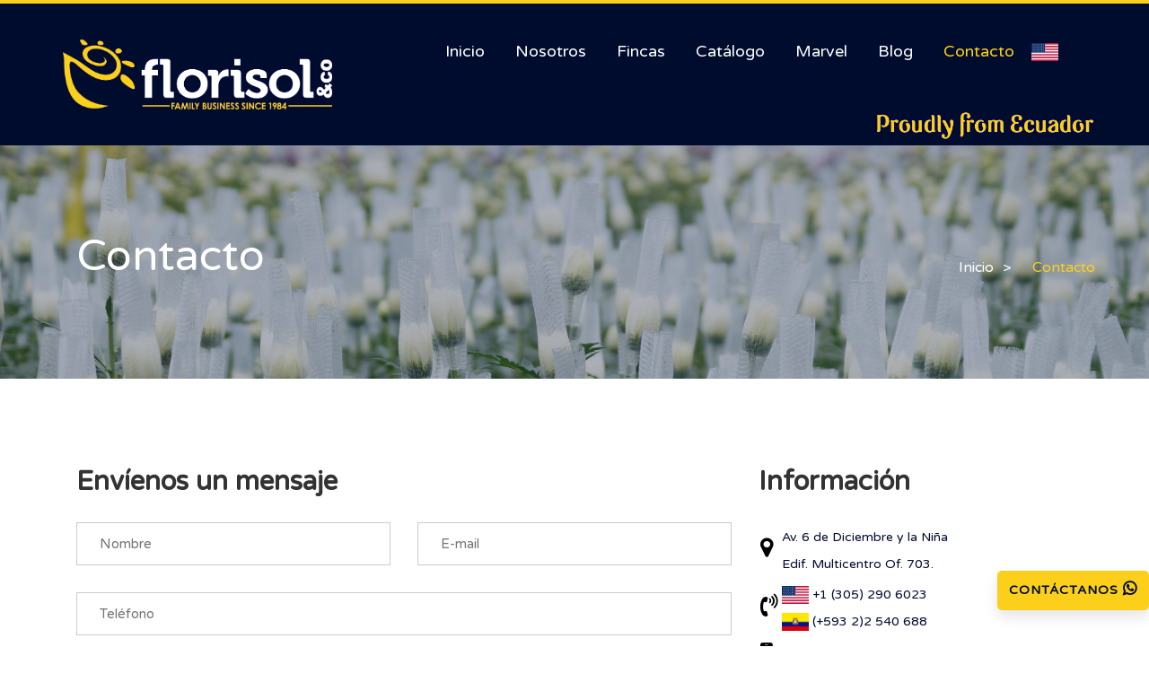

--- FILE ---
content_type: text/html
request_url: https://www.florisolandcompany.com/es/contactos.html
body_size: 24185
content:
<!DOCTYPE html>
<html lang="en-US">
<head>
	<!-- Google tag (gtag.js) --> <script async src="https://www.googletagmanager.com/gtag/js?id=G-Z462CX1LTQ"></script> <script> window.dataLayer = window.dataLayer || []; function gtag(){dataLayer.push(arguments);} gtag('js', new Date()); gtag('config', 'G-Z462CX1LTQ'); </script>
    <meta charset="utf-8">
    <title>Florisol & CO - Contacto</title>
    <meta name="viewport" content="width=device-width, initial-scale=1.0, maximum-scale=1.0, user-scalable=no">
    <meta name="SKYPE_TOOLBAR" content="SKYPE_TOOLBAR_PARSER_COMPATIBLE" />
    <meta name="description" content= "Florisol & Co. se ha convertido en una de las compañías más importantes de la industria de las flores en Ecuador, con 42 hectáreas de producción, es reconocida a nivel mundial por su calidad y responsabilidad corporativa">
	<meta name="keywords" content="Cremons, Lirios, Kalanchoe, Gypsophilia, Solidago, Roses, Roses Spray, Alstroenerias, Callas, Escabiosas Scoop, Veronicas, Dusty Miller, Delphinium, Flowers Tintured, Florisol, Clarivel, farming, farm, Piaveri, plantation, Marvel Flowers, Exportation flowers, flowers Ecuador, flowers Quito, flowers, flower producer, South American flowers, export">
	<meta name="author" content="Binary Sistemas Ecuador">
    
    <!--[if lt IE 9]>
    <script src="https://html5shim.googlecode.com/svn/trunk/html5.js"></script>
    <![endif]-->
    
    <link rel="shortcut icon" href="../images/favicon.ico">
    
    <!-- Core CSS -->
    <link type="text/css" rel="stylesheet" href="../css/bootstrap.css"><!-- Bootstrap -->
    <link type="text/css" rel="stylesheet" href="../font-awesome/css/font-awesome.min.css"><!-- font-awesome -->
    <link type="text/css" rel="stylesheet" href="../css/style.css"><!-- Light Theme Core CSS -->
    <link type="text/css" rel="stylesheet" href="../css/flexslider.css"><!-- FlexSlider CSS -->
    
    <!-- Google Fonts here -->
    <link href='https://fonts.googleapis.com/css?family=Federo' rel='stylesheet' type='text/css'>
    <link href='https://fonts.googleapis.com/css?family=Varela+Round' rel='stylesheet' type='text/css'>
 		<!-- Estilos Footer -->
 		<!-- Slick -->
 		<link type="text/css" rel="stylesheet" href="../css_1/slick.css"/>
 		<link type="text/css" rel="stylesheet" href="../css_1/slick-theme.css"/>

 		<!-- Custom stlylesheet -->
 		<link type="text/css" rel="stylesheet" href="../css_1/style.css"/>   
		<link rel="stylesheet" href="https://cdnjs.cloudflare.com/ajax/libs/font-awesome/4.7.0/css/font-awesome.min.css">
      
</head>

<body onload="Captcha();">
<a href="https://wa.link/28wrck" target="_blank" class="btn-flotante">Contáctanos</a>

    <!-- Preloader Area Start 
    ====================================================== -->
    <div id="mask">
        <div id="loader">      
        </div>
    </div>
    <!-- =================================================
    Preloader Area End -->
    
    <img class="proudly" src="../images/inicio/proudly-fron-ecuador.png">

    <!-- Header Area Start 
    ====================================================== -->
    <header class="header-area">
		
		<div class="bottom-bar">
		  <div class="container clearfix">
			<!-- Start:Logo Area -->
			<div class="col-md-4 logo"> 
				<a href="index.php"><img src="../images/florisol.png" class="img-responsive" alt="florisol" width="300px"></a>
			</div>
			<!-- End:Logo Area -->
            
			<!-- Start:Navigation Area-->
			<div class="col-md-8 main-menu-sec">
				<div id="mob-menu"><i class="fa fa-bars"></i></div>
				<nav>
					<!-- Start:Main Navigation -->
					<ul class="menu">                                   
						<li><a href="index.php">Inicio</a></li>
						<li><a href="nosotros.html">Nosotros</a></li>
						<li><a href="fincas.html">Fincas</a></li>
						<li><a href="catalogo.php">Catálogo</a></li>
						<li><a href="marvel.html">Marvel</a></li>
						
						<li><a href="blog.php">Blog</a></li>
						<li><a href="contactos.html" class="active">Contacto</a></li>
						<li><a href="../en/contact.html"><img src="../images/contactos/eeuu.jpg" width="30px"></a></li>
					</ul>
					<!-- End:Main Navigation -->
               
					<!-- Start:Mobile Navigation -->
					<div id="side-panel-menu">
						<ul>                                   
							<li><a href="index.php" >Inicio</a></li>
							<li><a href="nosotros.html">Nosotros</a></li>
							<li><a href="fincas.html">Fincas</a></li>
							<li><a href="catalogo.php">Catálogo</a></li>
							<li><a href="marvel.html">Marvel</a></li>
							<li><a href="blog.php">Blog</a></li>
							<li><a href="contactos.html">Contacto</a></li>
							<li><a href="../en/contact.html"><img src="../images/contactos/eeuu.jpg" width="30px"></a></li>
						</ul> 
					</div>
					<!-- End:Mobile Navigation -->
				</nav>
			</div>
            <!-- Navigation Area End -->
            
		  </div>
		</div>
	</header>
    <!-- =================================================
    Header Area End -->
    
    
    <!-- Call To Action Area Start 
    ====================================================== -->
    <section class="call-to-action inner-page">
		<div class="special-heading-section">
			<div class="special-heading">
				<div class="top-sec top-sec-contacto" ><!-- style="background:url(images/inicio/slider/slider1.jpg) center center no-repeat fixed; 
                background-size:cover;" -->
					<div class="mask" style="background: rgb(0, 12, 46,0.3);">
						<div class="container">
							<div class="col-md-6 title-area-sec">
								<h1 style="font-family: 'Varela Round', sans-serif;">Contacto</h1>
								<!-- <hr> -->
							</div>
							<div class="col-md-6">
								<ul  class="sub-nav-menu">
									<li><a href="index.php">Inicio</a></li>
									<li><a href="contactos.html" class="active">Contacto</a></li>
								</ul>
							</div>
						</div>
					</div>
				</div>
			</div>
		</div>
    </section>
    <!-- =================================================
    Call To Action Area End -->
    
    
    <!-- Contact Details Area Start 
    ====================================================== -->
    <section class="contact-detail-area">
		<div class="contact-area-sec">
			
			<div class="content-area">
				<div class="container">
					<div class="col-md-8">
						<div class="form-area">
							<h2>Envíenos un mensaje </h2>
							<!-- <hr> -->
							<div class="contact-form-sec">
								<div class="cf-msg"></div>
								<form action="../sistema/mail.php" method="post" id="cf">
									<div id="contact-form">
										<div class="row">
											<div class="col-md-6">
												<input id="fname" type="text" placeholder="Nombre" class="text-field-box" name="fname">
											</div>
											<div class="col-md-6">
												<input id="email" type="text" placeholder="E-mail" class="text-field-box" name="email">
											</div>
										</div>
										<div class="row">
											<div class="col-md-12">
												<input id="phone" type="text" placeholder="Teléfono" class="text-field-box" name="phone">
												<textarea id="msg" name="msg" class="text-field-box" placeholder="Mensaje"></textarea>
											</div>
										</div>
										<!-- CAPTCHA -->
										<div class="row ">
											<div class="col-md-3"></div>
											<div class="col-md-6">
												<div class="panel panel-default">
													<div class="panel-heading text-center" style="background-color: #428bca; color: white">CAPTCHA</div>
													<div class="panel-body">
														<p class="text-danger text-center" style="font-size: 15px;"  id="resp_estado"></p>
														<div class="text-right">
															<button id="refreshcaptcha" type="button" onclick="Captcha();" class="btn btn-default"><i class="fa fa-refresh" aria-hidden="true"></i></button>
														</div>
														<h3 type="text" id="mainCaptcha" class="text-center text-dark"></h3>
														<br>
														<div class="input-group">
															<div class="input-group-addon" id="result" estado="0"></div>
															<input type="text" class="form-control" style="font-size: 14px;height: 42px" placeholder="Introduzca la respuesta" id="txtInput">
															<span class="input-group-btn"><button class="btn btn-primary" type="button" id="button-addon2" onclick="ValidCaptcha();">Validar</button></span>
														</div>
													</div>
												</div>
											</div>
											<div class="col-md-3"></div>
										</div>
										<!-- FIN CAPTCHA -->
										<div class="row">
											<div class="col-md-12">
												<button name="submit" id="submit" class="more-butten" >
                                                Enviar</button>
											</div>
										</div>
									</div>
									
								</form>
							</div>
						</div>
					</div>
<div class="col-md-4">
    <div class="address-area">
        <h2>Información </h2><br>
        <!-- <hr> -->
        <table style="text-align:left;margin-right:20px" cellpadding="2" >
            <tr>
                <td style=""><i class="fa fa-map-marker fa-2x" style="color:black; font-size:25px"></i></td>
                <td ><a>Av. 6 de Diciembre y la Niña<br>Edif. Multicentro Of. 703.</a></td>
            </tr>
            <tr>
                <td style=""><i class="fa fa-volume-control-phone" style="color:black; font-size:25px"></i></td>
                <td>
                    <img src="../images/contactos/eeuu.jpg" width="30px">
                    <a href="skype:+1 3052906023​?call">   +1 (305) 290 6023​</a><br>
                    <img src="../images/inicio/ecuador.jpg" width="30px">
                    <a href="skype:+593 22540688?call">(+593 2)2 540 688</a><br>                  
                </td>
            </tr>
            <tr>
                <td style="vertical-align: top;"><i class="fa fa-mobile" style="color:black; font-size:32px"></i></td>
                <td><a href="https://wa.link/28wrck" target="_blank" style="color: black;">(+593) 98 384 0909</a>
</td>
            </tr>			
            <tr>
                <td style="vertical-align: top;"><i class="fa fa-envelope" style="color:black; font-size:18px"></i></td>
                <td><a href="mailto:salesm@flopia.com">  salesm@flopia.com</a></td>
            </tr>
        </table>
    </div>
</div>

				</div>
			</div>
			<div class="map-area">
				<div id="map">
				<iframe src="https://www.google.com/maps/embed?pb=!1m18!1m12!1m3!1d1186.1728835165763!2d-78.48577054310987!3d-0.19963155570560226!2m3!1f0!2f0!3f0!3m2!1i1024!2i768!4f13.1!3m3!1m2!1s0x91d59bb29cfb5cb1%3A0x9f3dbd894a0e80e4!2sFlorisol%20%26%20Co!5e0!3m2!1ses!2sec!4v1708009521276!5m2!1ses!2sec" width="600" height="450" style="border:0;" allowfullscreen="" loading="lazy" referrerpolicy="no-referrer-when-downgrade"></iframe>				</div>
			</div>
		</div>
    </section>
    <!-- =================================================
    Contact Details Area End -->
    
    
    <!-- Clients Area Start 
    ====================================================== -->
    <section class="client-slider-area">
		<div class="container">
			<div class="client-sec">
         	 <h1>Certificaciones</h1>
          	<!-- <hr> -->
				<ul id="flexiselDemo3">
					<li><img src="../images/inicio/certificaciones/cert6.png"  alt=""/></li>
					<li><img src="../images/inicio/certificaciones/cert2.png"  alt=""/></li>    
					<li><img src="../images/inicio/certificaciones/cert3.png"  alt=""/></li>     
					<!--<li><img src="../images/inicio/certificaciones/cert4.png"  alt=""/></li>--> 
					<li><img src="../images/inicio/certificaciones/cert5.png"  alt=""/></li>                                                 
				</ul>
			</div>
		</div>
	</section>
    <!-- =================================================
    Clients Area End -->
    
    
    <!-- Footer Area Start 
    ====================================================== -->
		<!-- FOOTER -->
		<footer id="footer" class="">
		<div style="background: #000c2e; color:white; padding:20px">
			<div class="footer-top container">
			<!-- top footer -->
			<div class="section">
				<!-- container -->
				<div class="container">
					<!-- row -->
					<div class="row">
						<div class="col-md-3 col-xs-6 contenedor">
							<div class="footer">
					<div class="logo">
              		  	<a href="index.php"><img src="../images/florisol.png" alt=""></a>
					</div>
					
					<div class="social-icon text-center"  style="float: none;">
						<a href="https://www.facebook.com/FlorisolCo/" target="_blank"><i class="fa fa-facebook fa-2x socialfacebook"></i></a>
						<a href="https://www.instagram.com/florisol_co/?hl=es-la" target="_blank"><i class="fa fa-instagram fa-2x social"></i></a>
						<!----><a href="https://www.linkedin.com/company/florisol-co/" target="_blank"><i class="fa fa-linkedin fa-2x social"></i></a>
					</div>
					<div class="row">
						<div class="col-md-12 text-center">
							<button class="btn btn-index"  data-toggle="modal" data-target="#suscripcion" style="border-color: #fcd115;">Suscribirse</button>	
						</div>						
					</div>
					
					<div class="row" style="margin-top:10px;">
						<div class="col-md-12 text-center">
							<button class="btn btn-index"  data-toggle="modal" data-target="#politicas" style="border-color: #fcd115;">Política</button>	
						</div>						
					</div>	
							</div>
						</div>

						<div class="col-md-3 col-xs-6">
							<div class="footer">
								<h3 class="footer-title">Mapa de sitio</h3>

								<ul class="link-sec">
								<li><a href="index.php">Inicio</a></li>
								<li><a href="nosotros.html">Nosotros</a></li>
								<li><a href="fincas.html">Fincas</a></li>
								<li><a href="catalogo.php">Catálogo</a></li>
								<li><a href="marvel.html">Marvel</a></li>
								<li><a href="blog.php">Blog</a></li>
								<li><a href="contactos.html">Contacto</a></li>
									<!-- <li><a href="#">Conditions of Use</a></li> -->
								</ul>
							</div>
						</div>

						<div class="clearfix visible-xs"></div>

						<div class="col-md-3 col-xs-6">
							<div class="footer">
								<h3 class="footer-title">Fincas</h3>
								<ul class="link-sec">
									<li><a href="catalogo.php?id_finca[]=1">Florisol</a></li>
									<li><a href="catalogo.php?id_finca[]=2">Clarivel</a></li>
									<li><a href="catalogo.php?id_finca[]=3">Piaveri</a></li>
								</ul>
							</div>
						</div>
<div class="col-md-3 col-xs-6">
    <div class="footer">
        <h3 class="footer-title">Contáctanos</h3>
        <h3 style="font-size: 20px;color: white;">Ecuador</h3>
        <table style="color: white;">
            <tr>
                <td style="vertical-align: top;"><img src="../images/contactos/eeuu.jpg" width="30px"></td>
                <td>
                    <span><!-- Tfno. USA  --></span>
                    <a href="skype:+1 305 290 6023?call" style="color: white;"> +1 (305) 290 6023</a>​
                </td>
            </tr>
            <tr>
                <td style="vertical-align: top;"><img src="../images/inicio/ecuador.jpg" width="30px"></td>
                <td>
                    <span><!-- Tfno. Ec  --></span>
                    <a href="skype:+593 22 540 688?call" style="color: white;"> (+593 2)2 540 688</a>
                </td>
            </tr>
            <tr >
                <td><i class="fa fa-mobile" style="font-size: 30px;color: white;"></i></td>
                <td valign="top">
                    <span><!-- Tfno. Ec  --></span>
                    <a href="https://wa.link/hsjfk4" target="_blank" style="color: white;">(+593) 98 384 0909</a>
                </td>
            </tr>
            <tr>
                <td ><i class="fa fa-envelope" style="font-size: 18px; color: white;"></i></td>
                <td valign="top">                  
                    <a href="mailto:salesm@flopia.com" style="color: white;">salesm@flopia.com</a>
                </td>
            </tr>
        </table>
    </div>
</div>
					</div>
					<!-- /row -->
				</div>
				<!-- /container -->
			</div>
			<!-- /top footer -->
		</div>
	</div>
		</footer>
		<!-- /FOOTER -->	
    <!-- =================================================
    Footer Area End -->
    <form class="form-horizontal" method="POST" id="form-suscript">
	    <div class="modal fade" id="suscripcion" tabindex="-1" role="dialog" aria-labelledby="myModalLabel" >
		 	<div class="modal-dialog" role="document">
		    	<div class="modal-content">
		      		<div class="modal-header">
		        		<button type="button" class="close" data-dismiss="modal" aria-label="Close"><span aria-hidden="true">&times;</span></button>
		        		<img src="../images/florisol.png" alt="" width="200px"></a>
		        		<!-- <h4 class="modal-title" id="myModalLabel">Suscríbete</h4> -->
		      		</div>
		      		<div class="modal-body">
		      			<div id="resultsuscriptor"></div>
		        		
		        			<div class="form-group">
						    	<label for="inputEmail3" class="col-sm-2 control-label">Nombre</label>
						    	<div class="col-sm-10">
						      		<input type="text" class="form-control" id="snombre" placeholder="Nombre" name="nombre">
						    	</div>
						  	</div>
						  	
						  	<div class="form-group">
						    	<label for="inputEmail3" class="col-sm-2 control-label">Email</label>
						    	<div class="col-sm-10">
						      		<input type="email" class="form-control" id="semail" placeholder="Email" name="email">
						    	</div>
						  	</div>
						
						<p class="text-center" style="margin: 0px;">Suscríbete a nuestro newsletter para información y promociones</p>
		      		</div>
		      		<div class="modal-footer">
		        		<button type="button" class="btn btn-default" data-dismiss="modal">Cerrar</button>
		        		<button type="button" class="btn btn-index" id="suscriptorp">Guardar</button>
		      		</div>
		    	</div>
		  	</div>
		</div>
	</form>
    
	<!-- NUEVO MODAL POLITICAS -->

    <div class="modal fade" id="politicas" tabindex="-1" role="dialog" aria-labelledby="myModalLabel" >
	 	<div class="modal-dialog" role="document">
	    	<div class="modal-content" style="margin-top:225px">
	      		<div class="modal-header">
	        		<button type="button" class="close" data-dismiss="modal" aria-label="Close"><span aria-hidden="true">&times;</span></button>
	        		<img src="../images/florisol.png" alt="" width="200px"></a>	        		
	      		</div>
	      		<div class="modal-body">	
					<p class="text-center" style="font-family: 'Varela Round', sans-serif; font-size:20px; text-align:center; color: #000c2e;"><strong>Política de Seguridad BASC</strong></p>
					<p class="text-center" style="margin: 0px; text-align:justify">Florisol & Co., es un grupo de empresas dedicadas a producir, exportar y comercializar diferentes tipos de flores de corte, estamos comprometidos a trabajar siguiendo todas las normas legales y procedimientos de seguridad, orientados a la prevención de actividades ilícitas, corrupción y soborno  garantizando un comercio seguro a nivel nacional e internacional con productos de óptima calidad. Nuestra política refleja el propósito de mantener la seguridad de nuestros clientes, accionistas y colaboradores, mejorando continuamente nuestro sistema de gestión, promoviendo el uso de tecnologías de información para el control de la seguridad de procesos y productos.</p>
	      		</div>
	      		<div class="modal-footer">
	        		<button type="button" class="btn btn-default" data-dismiss="modal">Cerrar</button>
	      		</div>
	    	</div>
	  	</div>
	</div>


    <script type="text/javascript" src="../js/amazingcarousel-jquery.js"></script><!--  amazing carousel-jquery  -->
    <script type="text/javascript" src="../js/jquery-1.11.1.min.js"></script>
    <script type="text/javascript" src="https://ajax.googleapis.com/ajax/libs/jquery/1/jquery.js"></script><!-- jquery -->
    <script type="text/javascript" src="../js/settings.js"></script><!-- Settings Js -->
    <script type="text/javascript" src="../js/bootstrap.js"></script><!-- Bootstrap Js -->
    <script type="text/javascript" src="../js/amazingcarousel.js"></script><!--  amazing carousel  --> 
    <script type="text/javascript" src="../js/amazingcarousel-settings.js"></script><!-- amazingcarousel Setting Js -->
    <script type="text/javascript" src="../js/jquery.flexslider.js"></script><!-- Flexslider Settings Js -->
    <script type="text/javascript" src="../js/countdown.js"></script><!-- Countdown Js Settings -->
    <script type="text/javascript" src="../js/jquery.flexisel.js"></script><!-- Flexisel (client) Js -->
    <script type="text/javascript" src="../js/jquery.fancybox.js?v=2.1.4"></script><!-- Fancy box Product Gallery -->
    <!-- <script type="text/javascript" src="https://maps.googleapis.com/maps/api/js?sensor=true"></script> --><!-- Map Js-->
    <!-- <script type="text/javascript" src="js/map-settings.js"></script> --><!-- Map Settings Js -->
    <script type="text/javascript" src="../js/forms.js"></script><!-- Form Js -->
    <script type="text/javascript" src="../js/price-range.js"></script><!-- Price Range JS -->
    <script type="text/javascript" src="../js/price-range-slider.js"></script><!-- Price Range Slider Js -->
    <script type="text/javascript" src="../js/jquery.elevateZoom-3.0.8.min.js"></script>
    <script type="text/javascript" src="../js/main.js"></script>
    <script type="text/javascript" src="../js/suscriptores.js"></script>
    <script>/* Price Range Slider settings */ 
		jQuery("#price-range").slider({ 
			from:5000, to:150000, heterogeneity: ['50/50000'],
			step:1000, dimension: '&nbsp;$' 
		});
	</script>

	<script>
		function Captcha(){
			/*CARACTERES: ('A','B','C','D','E','F','G','H','I','J','K','L','M','N','O','P','Q','R','S','T','U','V','W','X','Y','Z',
               'a','b','c','d','e','f','g','h','i','j','k','l','m','n','o','p','q','r','s','t','u','v','w','x','y','z',
                   '0','1','2','3','4','5','6','7','8','9') */
			var alpha = new Array('A','B','C','D','E','F','G','H','I','J','K','L','M','N','O','P','Q','R','S','T','U','V','W','X','Y','Z',
					'0','1','2','3','4','5','6','7','8','9');
			var i;


			$('#result').html('<i class="fa fa-spinner fa-2x" aria-hidden="true"></i>');
			//buttonEnviarEmail.disabled = true;
			// $('#submit').prop('disabled', true);
			$('#submit').css('opacity', 0.5);
			for (i=0;i<6;i++){
				var a = alpha[Math.floor(Math.random() * alpha.length)];
				var b = alpha[Math.floor(Math.random() * alpha.length)];
				var c = alpha[Math.floor(Math.random() * alpha.length)];
				var d = alpha[Math.floor(Math.random() * alpha.length)];
				var e = alpha[Math.floor(Math.random() * alpha.length)];
                /*var f = alpha[Math.floor(Math.random() * alpha.length)];
                var g = alpha[Math.floor(Math.random() * alpha.length)];*/
			}
			var code = a + ' ' + b + ' ' + ' ' + c + ' ' + d + ' ' + e /*+ ' '+ f + ' ' + g*/;
			document.getElementById("mainCaptcha").innerHTML = code
			document.getElementById("mainCaptcha").value = code
		}
		function ValidCaptcha(){

			var string1 = removeSpaces(document.getElementById('mainCaptcha').value);
			var string2 = removeSpaces(document.getElementById('txtInput').value);
			if (string1 == string2){
				$('#resp_estado').html('');
				$('#submit').css('opacity', 1);
				// $('#submit').prop('disabled', false);
				$('#result').html('<div style="color: #4cae4c" role="status"><i class="fa fa-check fa-2x" aria-hidden="true"></i></div>');
				$('#result').attr('estado',1);
				//console.log('es true');
				//return true;
			}else{
				// $('#submit').prop('disabled', true);
				$('#submit').css('opacity', 0.5);
				$('#result').html('<i class="fa fa-times fa-2x" style="color: #d2322d" aria-hidden="true"></i>');
				$('#result').attr('estado',0);
				//console.log('es false');
			}
		}
		function removeSpaces(string){
			if(string == undefined){
				string = '';
			}
			//console.log('el string', string);
			return string.split(' ').join('');
		}
	</script>
    
</body>
</html>


--- FILE ---
content_type: text/css
request_url: https://www.florisolandcompany.com/css/style.css
body_size: 149366
content:
/*
	Theme Name: ChocoMars - Multi-Purpose Bootstrap Template
	Theme URI: http://themeforest.net/user/responsiveexperts
	Description: This css file is for light template layout alignments
	Version: 1.0
	Author: Responsive Experts
	Author URI: http://themeforest.net/user/responsiveexperts
	Tags:
	
	---------------------------
	MAIN TEMPLATE STYLES
	---------------------------
	
	TABLE OF CONTENTS
	---------------------------
	 01. Global Content Styles
	 02. Preloader Content Styles
     03. Header Content Styles
	 04. Banner Content Styles
	 05. Content Area Styles
	 06. Call to Action Styles 
	 07. Fun Fact Area Styles
	 08. Download App section Styles
	 09. Client-section
	 10. About page Styles
	 11. Blog Page Styles
	 12. Product Page Styles
	 13. Shop View Page Styles
	 14. Cart Page Styles
	 15. Contact Page Styles
	 16. Common Page Area Styles
	 17. 404 Page Styles
	 18. Footer Area Styles
	 19. Media Query
*/


/* ==================================================== */
/* 01. Global Content Styles                            */
/* ==================================================== */

@font-face {
	font-family: 'FontAwesome';
	src: url('../font-awesome/fonts/fontawesome-webfont.eot?v=4.5.0');
	src: url('../font-awesome/fonts/fontawesome-webfont.eot?#iefix&v=4.5.0') format('embedded-opentype'), url('../font-awesome/fonts/fontawesome-webfont.woff2?v=4.5.0') format('woff2'), url('../font-awesome/fonts/fontawesome-webfont.woff?v=4.5.0') format('woff'), url('../font-awesome/fonts/fontawesome-webfont.ttf?v=4.5.0') format('truetype'), url('../font-awesome/fonts/fontawesome-webfont.svg?v=4.5.0#fontawesomeregular') format('svg');
	font-weight: normal;
	font-style: normal;
}
html, body {
	font-family: 'Varela Round', sans-serif;
	height: 100%;
	width: 100%;
	line-height: 30px;
	font-size: 14px;
	color: #666666;
	background-color: #fff;
}
/* Link Styling */

a, a:hover, a:active, a:visited, a:link {
	outline: none;
	-webkit-transition: all 0.5s ease 0s;
	-moz-transition: all 0.5s ease 0s;
	-ms-transition: all 0.5s ease 0s;
	transition: all 0.5s ease 0s;
	text-decoration: none;
}
/* Headings */

h1 {
	margin: 15px 0 40px 0;
	font-family: 'Federo', sans-serif;
	font-size: 48px;
	/*color: #333333;*/
	color: #000c2e;
}
h2 {
	margin: 10px 0 20px 0;
	/*font-family: 'Federo', sans-serif;*/
	font-family: 'Varela Round', sans-serif;
	font-size: 38px;
	color: #333333;
	text-align: left;
}
h3 {
	margin: 10px 0 20px 0;
	font-family: 'Federo', sans-serif;
	font-size: 30px;
	color: #333333;
	text-align: left;
}
h4 {
	margin: 10px 0 10px 0;
	font-family: 'Federo', sans-serif;
	font-size: 24px;
	color: #333333;
	text-align: left;
}
h5 {
	margin: 10px 0 10px 0;
	font-family: 'Federo', sans-serif;
	font-size: 20px;
	color: #333333;
	font-weight: 400;
	text-align: left;
}
h6 {
	margin: 10px 0 10px 0;
	padding: 0 0 0 0;
	font-family: 'Federo', sans-serif;
	font-size: 16px;
	color: #333333;
	font-weight: 400;
	text-align: left;
}
p {
	line-height: 24px;
	color: #666;
	padding: 0;
	margin: 0 0 20px;
	font-weight: normal;
	text-align: left;
}
hr {
	padding: 0 0 0 0;
	margin: 0 0 10px 0;
	display: inline-table;
	width: 100px;
	height: 5px;
	background: rgba(0,0,0,0.3);
	border: 0;
}
hr.special {
	padding: 0 0 0 0;
	margin: 40px auto 0;
	border: 0;
	width: 265px;
	display: block;
	text-align: center;
	height: 10px;
	background: #d4d4d4;
}
.medium-txt {
	padding: 10px 10%;
	font-size: 24px;
	line-height: 36px;
	text-align: center;
	font-weight: 300;
	font-style: italic;
	color: #333333;
}
p.medium {
	font-size: 18px!important;
	display: inline-block;
	width: 90%;
}
.color {
	color: #1e9fb4;
}
/*input, select, label, textarea input[type="radio"], input[type="checkbox"], button {
	-webkit-appearance: none;
	-moz-appearance: none;
	appearance: none;
	border: none;
	box-shadow: none;
	outline: none;
}*/
select, label, textarea input[type="radio"], button {
	-webkit-appearance: none;
	-moz-appearance: none;
	appearance: none;
	border: none;
	box-shadow: none;
	outline: none;
}
/* animation styles */

/*.animated {
	visibility: hidden;
}*/
.visible {
	visibility: visible;
}
/* Button Styles */

.button-large {
	background: #f45245;
	border-radius: 40px;
	color: #ffffff;
	cursor: pointer;
	display: block;
	font-family: 'Varela Round', sans-serif;
	font-size: 16px;
	height: 40px;
	line-height: 30px;
	margin: 0 auto 20px;
	overflow: hidden;
	text-align: center;
	width: 100%;
	border: none;
	max-width:300px;
	box-shadow: none;
	appearance: none;
	-webkit-appearance: none;
}
.button-medium {
	background: #f45245;
	border-radius: 40px;
	color: #ffffff;
	cursor: pointer;
	display: block;
	font-family: 'Varela Round', sans-serif;
	font-size: 16px;
	height: 40px;
	line-height: 30px;
	margin: 0 auto 20px;
	overflow: hidden;
	text-align: center;
	width: 160px;
	border: none;
	box-shadow: none;
	appearance: none;
	-webkit-appearance: none;
}
.button-normal {
	background: #f45245;
	border-radius: 40px;
	color: #ffffff;
	cursor: pointer;
	display: table !important;
	font-family: 'Varela Round', sans-serif;
	font-size: 16px;
	height: 40px;
	line-height: 30px;
	margin: 0 auto 20px;
	overflow: hidden;
	text-align: center;
	width: auto;
	padding: 0 20px;
	border: none;
	box-shadow: none;
	appearance: none;
	-webkit-appearance: none;
}
.button-large:after, .button-medium:after {
	content: "\f0a9";
	font-family: FontAwesome;
	font-size: 33px;
	position: relative;
	right: -15px;
	top:6px;
}
.button-normal:after {
	content: "\f0a9";
	font-family: FontAwesome;
	font-size:33px;
	position: relative;
	right: -10px;
	top:6px;
}
.button-normal.left-align::after{
	top:3px;
}
.button-normal.left-align{
	text-transform:uppercase;
}
a.button-large, a.button-medium, a.button-normal {
	color: #ffffff;
	display: block;
}
/*input, select, textarea input[type="radio"], input[type="checkbox"] {
	appearance: none;
	-webkit-appearance: none;
}*/
.product-tab-area input, select, textarea input[type="radio"] {
	appearance: none;
	-webkit-appearance: none;
}
/* Lists */

ul, ol, li {
	list-style: none;
	margin: 0;
	padding: 0;
}
.icon-list {
	padding: 0 0 0 15px;
	margin: 0 0 0 0;
	list-style: none;
}
.icon-list li {
	padding: 10px 0;
	margin: 0 0 0 0;
}
.icon-list i {
	padding-right: 10px;
	color: #1e9fb4;
	font-size: 18px;
}
/* Inner Page Main Content Area */

.inner-main-cont-area {
	padding: 0 0 80px 0;
	margin: 0 0 0 0;
	background: url(../img/sky-bottom.jpg) no-repeat bottom center;
	background-size: 100% auto;
}



.container {
	width: 100%;
	max-width: 1170px;
	height: auto;
}
.clear {
	clear: both;
}
img {
	max-width: 100%;
}
.full-width-image {
	width: 100%;
}
/* ======================================================================================================= */
/* 02. Preloader Content Styles                                                                            */
/* ======================================================================================================= */

#mask {
	background-color: #ffffff;
	bottom: 0;
	height: 100%;
	left: 0;
	position: fixed;
	right: 0;
	top: 0;
	z-index: 99999999;
}
#loader {
	background-image: url(../images/loader.gif);
	background-position: center center;
	background-repeat: no-repeat;
	height: 200px;
	left: 50%;
	margin: -100px 0 0 -100px;
	position: absolute;
	top: 50%;
	width: 200px;
}


/* ======================================================================================================= */
/* 03. Header Content Styles                                                                               */
/* ======================================================================================================= */


.header-area {
	width: 100%;
	height: auto;
	position: fixed;
	top: 0;
	left: 0;
	right: 0;
	z-index: 999999;
	background: rgba(255,255,255,1);
	-webkit-transition: all 0.5s ease 0s;
	-moz-transition: all 0.5s ease 0s;
	-ms-transition: all 0.5s ease 0s;
	transition: all 0.5s ease 0s;
}
.header-area .top-bar {
	width: 100%;
    /* padding: 7px 0px 0px; */
    height: 49px;
    /*border-top: 4px solid #f45245;*/
    border-top: 4px solid #f8ef24;
    background: #ebebeb;
}
.header-area .top-bar .right {
	float: right;
	padding: 0px;
}
.header-area .top-bar .left {
	float: left;
	padding: 4px 0 0 0;
}
.header-area .top-bar-menu {
	width: auto;
	height: auto;
	float: left;
	text-align: center;
	display: block;
}
.header-area .top-bar-menu li {
	font-size: 14px;
	text-align: right;
	display: inline-block;
	padding: 0px 0px 0px 34px;
	color: #777;
	font-weight: normal;
	line-height: 24px;
	position: relative;
	-webkit-transition: all 0.5s ease 0s;
	-moz-transition: all 0.5s ease 0s;
	-ms-transition: all 0.5s ease 0s;
	transition: all 0.5s ease 0s;
}
.header-area .top-bar-menu li:last-child {
	padding: 0px 0px 0px 20px;
}
.header-area .top-bar-menu li a {
	color: #777;
}
.header-area .top-bar-menu li a:hover {
	color: #f45245;
}
.header-area .top-cart-btn {
	width: 65px;
	height: 30px;
	text-align: left;
	line-height: 30px;
	color: #fff;
	padding: 0 0 0 20px;
	font-weight: bold;
	background: #f45245;
	border-radius: 20px;
}
.cart-item-details-box {
	display: none;
}
.cart-item-details-box .item {
	width: 100%;
	float: left;
	margin-bottom: 15px;
	padding: 0 0 10px;
	text-align: center;
	border-bottom: 1px dashed #999;
}
.cart-item-details-box .item:last-child {
	border-bottom: none; margin-bottom:0;
}
header .top-bar-menu li:hover .cart-item-details-box {
	display: block;
	position: absolute;
	width: 200px;
	height: auto;
	padding:15px 20px 20px;
	top:30px;
	right: 0px;
	background: #ebebeb;
	border-bottom: 3px solid #f8ef24;
	z-index: 9999999;
}
.cart-item-details-box::-webkit-scrollbar {
 width:6px;
}
.cart-item-details-box::-webkit-scrollbar-track {
 -webkit-box-shadow: inset 0 0 6px rgba(0,0,0,0.1);
 border-radius: 5px;
}
.cart-item-details-box::-webkit-scrollbar-thumb {
 border-radius: 5px;
 -webkit-box-shadow: inset 0 0 5px rgba(0,0,0,0.2);
}
header .top-bar-menu ul ul {
	display: none;
	position: relative;
}
header .top-bar-menu ul li:hover ul {
	display: block;
	position: absolute;
	width: 200px;
	height: auto;
	padding:10px 25px 20px;
	left:10px;
	top: 25px;
	background: #ebebeb;
	border-bottom: 3px solid #f8ef24;
	z-index: 9999999;
}
header .top-bar-menu li ul li {
	display: block;
	width: 100%;
	line-height: 30px!important;
	text-align: left !important;
	padding: 0px !important;
}
.header-area .top-cart-btn:after {
	color: #fff;
	font-size: 18px;
	top: 0;
	right: 5px;
	float: left;
	content: "\f07a";
	font-family: 'FontAwesome';
	position: relative;
}
.header-area .top-bar p {
	text-align: left;
	font-size: 14px;
	line-height: 24px;
	color: #f45245;
	margin: 0px;
}
.header-area .bottom-bar {
	width: 100%;
	height: auto;
	padding: 40px 0px;
	-webkit-transition: all 0.5s ease 0s;
	-moz-transition: all 0.5s ease 0s;
	-ms-transition: all 0.5s ease 0s;
	transition: all 0.5s ease 0s;
	background-color: #000C2E;
	border-top: 4px solid #fcd01a;
}
.header-area.navbar-fixed-top {
	position: fixed;
	background: rgba(255,255,255,0.95);
	/*box-shadow: 0 2px 8px 0 rgba(0, 0, 0, 0.08);*/
	-webkit-transition: all 0.5s ease 0s;
	-moz-transition: all 0.5s ease 0s;
	-ms-transition: all 0.5s ease 0s;
	transition: all 0.5s ease 0s;
	-webkit-box-shadow: 0px 1px 5px 1px rgba(0,0,0,0.24);
	-moz-box-shadow: 0px 1px 5px 1px rgba(0,0,0,0.24);
	box-shadow: 0px 1px 5px 1px rgba(0,0,0,0.24);
}
.header-area.navbar-fixed-top .bottom-bar {
	padding: 15px 0px;
	-webkit-transition: all 0.5s ease 0s;
	-moz-transition: all 0.5s ease 0s;
	-ms-transition: all 0.5s ease 0s;
	transition: all 0.5s ease 0s;
}
.header-area.navbar-fixed-top .bottom-bar .logo h1 {
	margin: 0px 0 0;
}
.proudly{
	-webkit-transition: all 0.5s ease 0s;
	-moz-transition: all 0.5s ease 0s;
	-ms-transition: all 0.5s ease 0s;
	transition: all 0.5s ease 0s;
}

.proudly.proudly-fixed-top {
	position: fixed;
	-webkit-transition: all 0.5s ease 0s;
	-moz-transition: all 0.5s ease 0s;
	-ms-transition: all 0.5s ease 0s;
	transition: all 0.5s ease 0s;
	top: 65px;
}
/*.proudly.proudly-fixed-top .bottom-bar {
	padding: 15px 0px;
	-webkit-transition: all 0.5s ease 0s;
	-moz-transition: all 0.5s ease 0s;
	-ms-transition: all 0.5s ease 0s;
	transition: all 0.5s ease 0s;

}*/
.header-area.navbar-fixed-top .bottom-bar .logo h1 {
	margin: 0px 0 0;
}

.header-area .logo {
	padding: 0px;
	margin: 0px;
}
.header-area .logo img {
	max-width: 100%;
}
.header-area .logo h1 {
	width: auto;
	color: #f45245;
	text-align: left;
	padding: 0px;
	margin: 0;
	line-height: 0px;
}
.header-area .logo h1 a {
	color: #f45245;
}
.header-area .main-menu-sec {
	padding: 0px;
	margin: 0px;
}
.header-area .top-bar-menu span {
	text-align: center;
}
.header-area nav .menu {
	text-align: right;
	width: 100%;
	padding: 0px;
	margin: 0px;
	position: relative;
}
.header-area nav .menu li {
	text-align: right;
	list-style: none;
	font-family: 'Varela Round', sans-serif;
	line-height: 24px;
	display: inline-block;
	font-size: 18px;
	padding: 0 15px;
	position: relative;
}
.header-area nav .menu li:last-child {
	padding: 0px;
}
.header-area nav .menu li a {
	/*color: #333333;*/
	color: #ffffff;
}
.header-area nav .menu li a:hover, .header-area nav .menu li a .active, .header-area nav .menu li a:focus {
	color: #fcd01a;
}
.header-area nav ul .active, .header-area nav ul a.active {
	/*color: #f45245;*/
	color: #fcd01a;
}
header nav .menu li .sub-menu {
	margin: 5px;
	text-align: left !important;
	position: relative;
	z-index: 901;
	opacity: 0;
	width: 90%;
	height: auto;
	-webkit-transition: all 0.5s ease 0s;
	-moz-transition: all 0.5s ease 0s;
	-ms-transition: all 0.5s ease 0s;
	transition: all 0.5s ease 0s;
	visibility: hidden;
	display: none;
}
header nav .menu li:hover .sub-menu {
	display: block;
	position: absolute;
	visibility: visible;
	opacity: 1;
	top: 20px;
	left: -40px;
	padding: 35px 0px 0;
	width: 100%;
	-webkit-transition: all 0.5s ease 0s;
	-moz-transition: all 0.5s ease 0s;
	-ms-transition: all 0.5s ease 0s;
	transition: all 0.5s ease 0s;
}
.header-area.navbar-fixed-top .menu li:hover .sub-menu {
	padding: 15px 0px 0;
}
header nav .menu li:hover .sub-menu ul {
	background: rgba(255,255,255,1);
	width: 420px;
	height: auto;
	float: left;
	position: absolute;
	right: -100px;
	border-bottom: 4px solid #f45245;
}
header nav .menu li .sub-menu ul li {
	width: 100%;
	display: block;
	float: left;
}
header nav .menu li .sub-menu ul li a {
	padding: 10px 5px 0!important;
	width: 100%;
	display: block;
	text-align: left !important;
	font-size: 13px !important;
	font-weight: normal !important;
}
header nav .menu li .sub-menu ul li:last-child {
	/*padding-bottom: 20px !important;*/
}
header nav .menu .half-div {
	/*width: 50%;
	float: left;
	padding: 0 15px;*/
}
header nav .menu .image-holder {
	width: 90%;
	height: auto;
	max-height: 240px;
	overflow: hidden;
	margin: 20px auto 0;
	display: block;
	border: 1px solid #eee;
	padding: 5px;
}
header nav .menu .image-holder img {
	margin: 0 auto;
	display: block;
	max-width: 100%;
}
header nav .menu li .large-width {
	width: 500px;
}
header nav .menu li .left, header nav .menu li .right {
	padding: 0 10px;
}
header nav i {
	margin-right: 10px;
}
header nav ul ul ul li {
	position: relative;
	top: -60px;
	left: 170px;
}

/*----------------------------  Mobile Menu  --------------------------------------------------------*/

.mobile-menu {
	width: 100%;
	height: auto;
	list-style: none;
	display: none;
	background: rgba(244,82,62, 1);
}
.mobile-menu li {
	width: 100%;
	height: auto;
	padding: 5px 10px;
	display: block;
	text-align: center;
	font-size: 14px;
	font-family: 'Varela Round', sans-serif;
	transition: all 0.5s ease 0s;
}
.mobile-menu li:hover {
	background: #333;
	transition: all 0.5s ease 0s;
}
.mobile-menu li a {
	color: #fff;
}

/*----------------------------  Side Panel Menu  --------------------------------------------------------*/

#mob-menu {
	display: none;
}
body.openmenu {
	position: fixed;
	overflow: hidden;
}
#main-page-container {
	padding: 0;
	margin: 0;
}
.overlay {
	position: fixed;
	z-index: 99;
	background-color: rgba(0,0,0,0.5);
	bottom: 0;
	right: 0;
	left: 0;
}
.openmenu .overlay {
	top: 0;
}
#side-panel-menu {
	height: 100%;
	font-family: 'Varela Round', sans-serif;
	width: 0;
	background: #000C2E;
	position: fixed;
	top: 0;
	padding: 30px 0 0;
	left: 0;
	z-index: 101;
	overflow: hidden;
}
#side-panel-menu ul {
}
#side-panel-menu ul li {
	display: block;
	float: left;
	width: 100%;
	line-height: 38px;
	position: relative !important;
}
#side-panel-menu ul li a {
	color: #fff;
	display: block;
	font-size: 12px;
	line-height: 38px;
	width: 100%;
	float: left;
	margin: 0px;
	padding: 0 0 0 30px;
	text-align: left;
	text-decoration: none;
	position: relative;
}
#side-panel-menu li a:hover {
	color: #fff;
	background: #fcd01a;
}
#side-panel-menu ul li ul {
	z-index: 99102;
	visibility: hidden;
	background: #333;
	display: none;
	position: relative !important;
	height: auto;
	float: left;
	width: 100%;
}
#side-panel-menu ul li:hover ul {
	visibility: visible;
	display: block;
	position: absolute !important;
	background: #333;
	top: 30px;
	max-height: 310px;
	overflow-y: scroll;
}
#side-panel-menu ul li ul li:hover {
	background: #F45245;
}
#side-panel-menu ul li ul::-webkit-scrollbar {
 width:6px;
}
#side-panel-menu ul li ul::-webkit-scrollbar-track {
 -webkit-box-shadow: inset 0 0 6px rgba(255,255,255,0.2);
 border-radius: 5px;
}
#side-panel-menu ul li ul::-webkit-scrollbar-thumb {
 border-radius: 5px;
 -webkit-box-shadow: inset 0 0 5px rgba(255,255,255,0.4);
}

/*----------------------------  Login Popup Styles  --------------------------------------------------------*/

.popup {
	padding: 10px 15px 35px;
	background: #ebebeb;
	z-index: 1000000;
	display: none;
	position: absolute;
	right: 20px;
	top: 43px;
	text-align: center;
}
.popup .close {
	margin: 10px 0;
	opacity: 1 !important;
}
.popup p {
	font-size: 13px !important;
	font-weight: normal;
	line-height: 24px;
	margin: 0px;
	color: #333 !important;
}
.popup a {
	color: #f45245;
}
.popup span a {
	text-align: center !important;
	color: #333;
	font-size: 13px;
	font-weight: normal;
}
.popup span a:hover {
	color: #f45245;
}
.popup .close:after {
	content: "\f00d";
	font-family: 'FontAwesome';
	font-size: 30px;
	font-weight: normal;
	position: relative;
	color: #666 !important;
}
.popup .text-field-box {
	height: 35px;
	line-height: 35px;
	margin-bottom: 10px;
	border: 1px solid #c6c5c5;
	font-size: 13px;
	font-weight: normal;
}
.popup .more-butten {
	border: none;
	appearance: none;
	-webkit-appearance: none;
	height: 35px;
	line-height: 20px;
	display: block;
	color: #fff !important;
}


/* ======================================================================================================= */
/* 04. Banner Content Styles                                                                               */
/* ======================================================================================================= */


.main-banner {
	width: 100%;
	height: auto;
	/*margin-top: 150px;*/
	/*margin-top: 114px;*/
}
/*.main-banner .flexslider {
	margin: 0px;
	position: relative;
	zoom: 1;
}
.main-banner .flexslider .slides {
	zoom: 1;
}
.main-banner .flexslider .slides img {
	height: auto;
}
.main-banner .slides > li {
	position: relative;
}
.flex-direction-nav {
	list-style: none;
}
.main-banner .flex-direction-nav a {
	text-decoration: none;
	display: block;
	width: 70px;
	height: 70px;
	position: absolute;
	margin: 0;
	top: 45%;
	color: #000;
	z-index: 9999;
	overflow: hidden;
	cursor: pointer;
	list-style: none;
	transition: all 0.3s ease-in-out;
}
.main-banner .flex-direction-nav a:before {
	font-family: FontAwesome;
	position: relative;
	top: 20px;
	z-index: 9999;
	display: inline-block;
	color: #fff;
	z-index: 9999;
	content: "\f0a8";
	font-family: FontAwesome;
	font-size: 80px;
}
.main-banner .flex-direction-nav a.flex-next:before {
	color: #fff;
	content: "\f0a9"!important;
	font-family: FontAwesome;
	font-size: 80px;
}
.main-banner .flex-direction-nav .flex-prev {
	left: 5%;
}
.main-banner .flex-direction-nav .flex-next {
	right: 5%;
}
.main-banner .flex-control-nav {
	display: none;
}
.main-banner .flexslider .caption {
	display: block;
	position: absolute;
	z-index: 100;
	height: 100%;
	font-size: 20px;
	text-shadow: none;
	color: #fff;
	text-align: center;
	/*background: #000;
	/*background: rgba(244,82,62, 0.8);
	left: 0;
	right: 0;
	top: 0;
	margin: 0;
	max-width: none;
}
.main-banner .flexslider .caption h1 {
	font-size: 150px;
	line-height: 44px;
	color: #fff;
	text-shadow: 0px 0px 3px rgba(0,0,0,0.4);
	text-align: center;
	margin: 20% 0 5%;
}
.main-banner .flexslider .caption span {
	font-size: 36px;
	color: #fff;
	display: inline;
	text-shadow: 0px 0px 3px rgba(0,0,0,0.4);
	text-align: center;
	padding: 0 120px;
	font-family: 'Varela Round', sans-serif;
	width: auto;
	background-size: 100%;
	background: url(../images/banner-span.jpg) left center no-repeat, url(../images/banner-span.jpg) right center no-repeat;
}*/*/*/
/*.main-banner .flexslider .caption span:before{ content:url(../images/banner-span.jpg);left:-20px; position:relative;top:-5px; background-size:100%;}
.main-banner .flexslider .caption span:after{ content:url(../images/banner-span.jpg); position:relative; left:20px; top:-5px; background-size:100%;}*/
/*.caption .view-more-butten {
	width: 285px;
	border-radius: 40px;
	background: #f45245;
	text-align: center;
	line-height: 50px;
	font-size: 30px;
	color: #fff;
	font-family: 'Varela Round', sans-serif;
	margin: 30px auto;
	display: block;
	height: 70px;
	overflow: hidden;
	cursor: pointer;
}
.caption .view-more-butten:after {
	color: #fff;
	content: "\f0a9";
	font-family: FontAwesome;
	font-size: 55px;
	position: relative;
	right: -20px;
	top: 10px;
}*/


/* ======================================================================================================= */
/* 05. Content Area Style                                                                                  */
/* ======================================================================================================= */


.content-area {
	width: 100%;
	height: auto;
}
.left-align {
	float: left;
}
.right-align {
	float: right;
}
.more-butten {
	width: 160px;
	border-radius: 40px;
	/*background: #f45245;*/
	background: rgba(23, 41, 82, 1);
	text-align: center;
	line-height: 28px;
	font-size: 18px;
	color: #fff;
	font-family: 'Varela Round', sans-serif;
	margin: 0 auto 20px;
	display: block;
	height: 40px;
	overflow: hidden;
	cursor: pointer;
	appearance: none;
	-webkit-appearance: none;
}
.more-butten:after {
	content: "\f0a9";
	font-family: FontAwesome;
	font-size: 33px;
	position: relative;
	right: -13px;
	top: 6.3px;
}
a.more-butten {
	/*color: #fff;*/
	color: #000c2e;
    background-color: #ffffff;
    border: 1px solid #000c2e;
}
a.more-butten:hover {
	/*color: #fff;
	background: #f8ef24;*/
	background: #fcd01a;
    color: #000c2e;
}
.white {
	background: #fff !important;
	color: #f45245 !important;
}
a.white {
	/*color: #f45245 !important;*/
	color: #000c2e !important;
}
a.white:hover {
	color: #f45245!important;
}

/*----------------------------  YummeyBite  --------------------------------------------------------*/

.yummeybite-area {
	width: 100%;
	height: auto;
}
.yummeybite {
	width: 100%;
	height: auto;
	position: relative;
	padding: 140px 0 100px;
	float: left;
}
.yummeybite .main-img {
	margin: 0 auto;
	display: block;
}
.yummeybite h1 {
	line-height: 24px;
	/*color: #f45245;*/
	color: rgba(23, 41, 82, 1);
	font-weight: bold;
	text-align: center;
	display: block;
	margin: 30px 0px 40px;
}
.yummeybite p {
	font-size: 16px;
	line-height: 30px;
	color: #666;
	text-align: center;
	margin: 0px 0px 30px;
	font-family: 'Varela Round', sans-serif;
}

/*----------------------------  Amazing Carousel  ----------------------------------------------------*/

#amazingcarousel-1 .amazingcarousel-image, amazingcarousel-2 .amazingcarousel-image, amazingcarousel-3 .amazingcarousel-image, amazingcarousel-4 .amazingcarousel-image, amazingcarousel-5 .amazingcarousel-image {
	position: relative;
	padding: 0 !important;
}
.amazingcarousel-image .mask-hover {
	/*background: rgba(23, 41, 82, 0.7) url(../images/plus.png) no-repeat center center;*/
	position: absolute;
	top: 0;
	left: 0;
	width: 100%;
	height: 100%;
	opacity: 0;
	-webkit-transition: all 0.5s ease 0s;
	-moz-transition: all 0.5s ease 0s;
	-ms-transition: all 0.5s ease 0s;
	transition: all 0.5s ease 0s;
	
	border: solid 1px #fcd01a;
    border-radius: 10px;
}
.amazingcarousel-image:hover .mask-hover {
	opacity: 1;
	-webkit-transition: all 0.5s ease 0s;
	-moz-transition: all 0.5s ease 0s;
	-ms-transition: all 0.5s ease 0s;
	transition: all 0.5s ease 0s;
}
#amazingcarousel-1 .amazingcarousel-image img {
	display: block;
	width: 100%;
	max-width: 100%;
	border: 0;
	margin: 0;
	padding: 0!important;
	/*Ajustar tamaño flor*/
	    height: 250px
}
#amazingcarousel-5 .amazingcarousel-image img {
	display: block;
	width: 100%;
	max-width: 100%;
	border: 0;
	margin: 0;
	padding: 0!important;
}

#amazingcarousel-1 .amazingcarousel-title, #amazingcarousel-2 .amazingcarousel-title, #amazingcarousel-3 .amazingcarousel-title, #amazingcarousel-4 .amazingcarousel-title, #amazingcarousel-5 .amazingcarousel-title {
	position: relative;
	background: #eeeeee;
	margin: 0px !important;
	text-align: left;
	width: 100%;
	height: auto;
	display: block;
	float: left;
}
.best-seller #amazingcarousel-1 .amazingcarousel-title, .best-seller #amazingcarousel-2 .amazingcarousel-title, .best-seller #amazingcarousel-3 .amazingcarousel-title, .best-seller #amazingcarousel-4 .amazingcarousel-title , .best-seller #amazingcarousel-5 .amazingcarousel-title {
	background: #ffffff;
}
/* carousel */
#amazingcarousel-container-1, #amazingcarousel-container-2, #amazingcarousel-container-3, #amazingcarousel-container-4 {
	padding: 20px 0 0!important;
}
#amazingcarousel-1 .amazingcarousel-list-container, #amazingcarousel-2 .amazingcarousel-list-container #amazingcarousel-3 .amazingcarousel-list-container, #amazingcarousel-4 .amazingcarousel-list-container, #amazingcarousel-5 .amazingcarousel-list-container {
	padding: 0!important;
}
/* item */
#amazingcarousel-1 .amazingcarousel-item-container, #amazingcarousel-2 .amazingcarousel-item-container #amazingcarousel-3 .amazingcarousel-item-container, #amazingcarousel-4 .amazingcarousel-item-container, #amazingcarousel-5 .amazingcarousel-item-container {
	text-align: center;
	padding: 0px !important;
	background-color: #fff;
}
/* arrows */
#amazingcarousel-1 .amazingcarousel-prev, #amazingcarousel-2 .amazingcarousel-prev, #amazingcarousel-5 .amazingcarousel-prev {
	right: 48px;
	top: -84px;
}
#amazingcarousel-1 .amazingcarousel-next, #amazingcarousel-2 .amazingcarousel-next, #amazingcarousel-5 .amazingcarousel-next {
	right: 0px;
	top: -84px;
	margin-right: 0px;
}
.amazingcarousel-prev:hover, .amazingcarousel-next:hover {
	/*opacity: 0.8;*/
	color: #fcd01a;
}
.amazingcarousel-prev:after {
	/*content: "\f053";
	font-family: FontAwesome;*/
	font-size: 26px;
	position: relative;
	top: 9px;
	color: #fff;
	background: #000c2e;
	padding: 5px 10px;
	text-align: center;
}
.amazingcarousel-next:after {
	/*content: "\f054";
	font-family: FontAwesome;*/
	font-size: 26px;
	position: relative;
	right: 0;
	top: 9px;
	background: #000c2e;
	color: #fff;
	padding: 5px 10px;
	text-align: center;
}
.fa-angle-right, .fa-angle-left{
	background: #000c2e;
    color: #fff;
    padding: 5px 17px;
    text-align: center;
    font-size: 35px;
    font-weight: bold;
    border-radius: 100%;
}
.fa-angle-right:hover, .fa-angle-left:hover{
	background-color: #fcd01a;
}

/* navigation bullets */
#amazingcarousel-1 .amazingcarousel-nav {
	position: absolute;
	width: 100%;
	top: 100%;
}
#amazingcarousel-1 .amazingcarousel-bullet-wrapper {
	margin: 4px auto;
}
#amazingcarousel-5 .amazingcarousel-nav {
	position: absolute;
	width: 100%;
	top: 100%;
}
#amazingcarousel-5 .amazingcarousel-bullet-wrapper {
	margin: 4px auto;
}
.amazingcarousel-hover-effect {
	background-color: rgba(244,82,62, 0.7);
}
.amazingcarousel-title p {
	position: relative;
	font-size: 18px;
	color: #172952;
	margin: 0px;
	text-align: left;
	line-height: 24px;
	height: auto;
	overflow: hidden;
}
.amazingcarousel-title .text-area {
	width: 70%;
	float: left;
	font-size: 14px;
	margin: 0px;
	padding: 10px 0px 10px 15px;
	text-align: left;
	line-height: 15px;
	height: auto;
	font-weight: normal;
	overflow: hidden;
	color: #333;
}
.amazingcarousel-title .cart-icon-area {
	width: 22%;
	float: right;
	/*background: #f45245;*/
	background: rgba(23, 41, 82, 1);
	height: 60px;
	text-align: center !important;
	font-size: 36px;
	color: #fff;
	cursor: area;
	cursor: pointer;
}
.amazingcarousel-title .cart-icon-area:after {
	position: relative;
	color: #fff;
	font-size: 36px;
	top: 14px;
	content: "\f217";
	font-family: 'FontAwesome';
}
.amazingcarousel-title .cart-icon-area i {
	font-size: 36px;
	display: none;
	color: #fff;
	line-height: 60px !important;
}
.amazingcarousel-item-container {
	margin: 0px 20px 0 0 !important;
}
#html5-text {
	color: #f45245 !important;
	font-size: 16px !important;
	overflow: hidden;
	text-align: center !important;
}

/*----------------------------  Best Seller  -----------------------------------------------------*/

.best-seller {
	width: 100%;
	height: auto;
	padding: 120px 0;
	background: #ffffff;
	float: left;
}
.best-seller h1 {
	font-size: 36px;
	line-height: 0px;
	color: #333;
	margin: 0 0 15px;
	font-weight: bold;
	text-align: left;
}
.best-seller hr {
	width: 100px;
	height: 5px;
	margin: 0;
	color: transparent;
	background: rgba(204,204,204,.5);
	text-align: left;
	margin: 0px 0 0 !important;
}

/*----------------------------  featured-product  --------------------------------------------------*/	

.featured-product {
	padding: 120px 0;
	float: left;
	width: 100%;
}
.featured-product h1 {
	font-size: 36px;
	line-height: 0px;
	color: #333;
	margin: 0 0 15px;
	font-weight: bold;
	text-align: left;
}
.featured-product hr {
	width: 100px;
	height: 5px;
	margin: 0;
	color: transparent;
	background: rgba(204,204,204,.5);
	text-align: left;
	margin: 0px 0 0 !important;
}

/*------------------------------  Features Area styles ----------------------------------------------*/

.features-box-sec {
	width: 100%;
	height: auto;
	float: left;
	padding: 120px 0;
}
.features-sec {
	width: 100%;
	height: auto;
	text-align: center;
}
.features-sec h1 {
	font-size: 72px;
	padding: 0 0 0 0;
	/*color: #f45245;*/
	color: #000c2e;
	margin: 0 0 25px;
	text-align: center;
}
.features-sec h2 {
	font-size: 24px;
	line-height: 30px;
	/*color: #f45245;*/
	color: #000c2e;
	margin: 0 0 15px 0;
	text-align: center;
}
.features-sec p {
	font-size: 16px;
	line-height: 24px;
	color: #666;
	text-align: justify !important;
	font-family: 'Varela Round', sans-serif;
}
.features-sec .feature-box {
	text-align: center !important;
	margin: 70px 0 0;
}
.features-sec .feature-box p {
	line-height: 24px;
	color: #666;
	font-weight: normal;
	text-align: justify;
}
.features-sec .feature-box i {
	font-size: 100px;
	/*color: #f45245;*/
	color: #000c2e;
	padding: 0 0 20px;
}


/* ======================================================================================================= */
/* 06. Call to Action Styles                                                                               */
/* ======================================================================================================= */


.call-to-action {
	width: 100%;
	height: auto;
}
.special-heading-section {
	width: 100%;
	height: auto;
}
.special-heading {
	width: 100%;
	height: auto;
	position: relative;
	display: table;
}
.special-heading .top-sec {
	width: 100%;
	float: left;
	background-size: cover;
	z-index: 11;
}
.special-heading .top-sec .mask {
	width: 100%;
	height: 100%;
	background: rgb(0, 12, 46,0.7);
	padding: 100px 0;
}
.special-heading .dark {
	background: rgb(0, 12, 46,0.3) !important;
}
.inner-page {
	margin-top: 160px;
}
.inner-page .top-sec .mask {
	padding: 100px 0;
}
.inner-page .top-sec {
	width: 100%;
	float: left;
	background-size: cover;
	z-index: 11;
}
.special-heading .top-sec .title-area-sec {
	width: 50%;
	float: left;
}
.special-heading .top-sec .butten-area-sec {
	width: 50%;
	float: left;
}
.special-heading .top-sec .butten-area-sec .more-butten {
	margin: 10px 0 0 0;
}
.special-heading .top-sec h1 {
	font-size: 48px;
	color: #fff;
	margin: 0 0 10px;
}
.dark .title-area-sec {
	width: 100% !important;
}
.dark .butten-area-sec {
	width: 100%;
}
.dark h1 {
	text-align: center !important;
}
.dark hr {
	text-align: center !important;
	margin: 0 auto !important;
	display: block !important;
	float: none !important;
}
.special-heading .top-sec hr {
	width: 100px;
	height: 5px;
	color: transparent;
	background: rgba(255,255,255,.5);
	text-align: left;
	margin: 0px;
}
.special-heading .bottom-sec {
	width: 100%;
	height: auto;
	margin-top: 40px;
	float: left;
	z-index: 10;
}
.special-heading .bottom-sec .image-holder-area {
	width: 100%;
	height: auto;
	list-style: none;
	padding: 0px;
	text-align: center;
}
.special-heading .bottom-sec .image-holder-area li {
	display: inline-block;
	width: 32%;
	margin-bottom: 35px;
	padding: 0px;
}
.special-heading .bottom-sec .image-holder-area li:nth-child(3n+2) {
	margin-left: 1%;
	margin-right: 1%;
}
.special-heading .bottom-sec .image-holder {
	width: auto;
	padding: 9px;
	height: auto;
	position: relative;
	cursor: pointer;
	background: rgba(255,255,255,.5);
}
.special-heading .bottom-sec .image-holder img {
	width: auto;
	display: block;
	margin: 0px auto;
}
.special-heading .bottom-sec .overlay-box {
	background: rgba(23, 41, 82, 0.7) none repeat scroll 0 0;
	height: 100%;
	left: 0;
	opacity: 0;
	position: absolute;
	right: 0;
	text-align: center;
	top: 0;
	transition: all 0.5s ease 0s;
	width: 100%;
}
.special-heading .bottom-sec .overlay-box p {
	font-family: 'Federo', sans-serif;
	color: #ffffff;
	font-size: 36px;
	line-height: 36px;
	position: relative;
	text-align: center;
	top: 40%;
}
.special-heading .bottom-sec .overlay-box i {
	margin: 0 0 0 0;
	font-size: 36px;
	line-height: 36px;
	color: #fff;
	position: relative;
	top: 40%;
	text-align: center;
	transition: all 0.5s ease 0s;
	-webkit-transition: all 0.5s ease 0s;
	-moz-transition: all 0.5s ease 0s;
	font-style: normal;
	display: block;
}
.special-heading .bottom-sec .overlay-box:hover {
	opacity: 1;
	transition: all 0.5s ease 0s;
	-webkit-transition: all 0.5s ease 0s;
	-moz-transition: all 0.5s ease 0s;
}
.special-heading .bottom-sec .overlay-box:hover::before {
	/*content: url(../images/plus.png);*/
	color: #fff;
	/*color: rgba(23, 41, 82, 1);*/
	font-size: 33px;
	position: relative;
	text-align: center;
	top: 35%;
	font-weight: 100;
	transition: all 0.5s ease 0s;
	-webkit-transition: all 0.5s ease 0s;
	-moz-transition: all 0.5s ease 0s;
}
.special-heading .sub-nav-menu {
	width: auto;
	float: right;
	text-align: right;
	margin-right: -25px;
	margin-top: 24px;
}
.special-heading .sub-nav-menu li {
	font-size: 16px;
	line-height: 20px;
	color: #333;
	display: inline-block;
	padding-left: 30px;
	font-weight: normal;
}
.special-heading .sub-nav-menu li a {
	color: #333;
}
.special-heading .sub-nav-menu li a:hover, .special-heading .sub-nav-menu li .active {
	/*color: #fff;*/
	color: #fcd01a;
}
.special-heading .sub-nav-menu li:after {
	content: "\003e";
	position: relative;
	right: -10px;
}
.special-heading .sub-nav-menu li:last-child:after {
	display: none;
}


/* ======================================================================================================= */
/* 07. Fun Fact Area Styles                                                                                */
/* ======================================================================================================= */


.fun-fact-area {
	/*background: url(../images/fun.jpg) bottom center no-repeat fixed;*/
	background: url(../images/inicio/contador/paralax.jpg) bottom center no-repeat fixed;
	width: 100%;
	background-size: cover;
	overflow: hidden;
	float: left;
}
.fun-fact-area .content-wrapper {
	width: 100%;
	height: auto;
	float: left;
	position: relative;
}
.fun-fact-area .fun-sec-left {
	background: rgba(0, 12, 46,0.6);
	background: -moz-linear-gradient(left, rgb(0, 12, 46,0.5) 0%, rgb(0, 12, 46,0.6) 100%);
	background: -webkit-gradient(left top, right top, color-stop(0%, rgba(183,38,28,1)), color-stop(100%, rgba(244,81,69,0.8)));
	background: -webkit-linear-gradient(left, rgb(0, 12, 46,0.5) 0%, rgb(0, 12, 46,0.6) 100%);
	background: -o-linear-gradient(left, rgb(0, 12, 46,0.5) 0%, rgb(0, 12, 46,0.6) 100%);
	background: -ms-linear-gradient(left, rgb(0, 12, 46,0.5) 0%, rgb(0, 12, 46,0.6) 100%);
	/*background: linear-gradient(to right, rgba(183,38,28,1) 0%, rgba(244,81,69,0.8) 100%);*/
	background: linear-gradient(to right, rgb(0, 12, 46,0.5) 0%, rgb(0, 12, 46,0.6) 100%);
 filter: progid:DXImageTransform.Microsoft.gradient( startColorstr='#b7261c', endColorstr='#f45145', GradientType=1 );
	float: left;
	text-align: right;
	width: 50%;
	padding: 150px 85px;

	position: relative;
	height: 100%;
}
.fun-sec-left h2 {
	font-size: 49px;
	line-height: 52px;
	color: #fff;
	margin: 0;
	width: 100%;
	max-width: 420px;
	text-align: right;
	display: inline-block;
}
.fun-sec-left h3 {
	font-size: 24px;
	line-height: 36px;
	color: #fff;
	margin: 0 0 10px;
	font-weight: bold;
	text-align: right;
}
.fun-sec-left p {
	font-size: 16px;
	line-height: 24px;
	color: #fff;
	text-align: right;
	font-family: 'Varela Round', sans-serif;
	margin: 20px 0;
	width: 100%;
	max-width: 480px;
	display: inline-block;
}
.fun-sec-left .more-butten {
	display: inline-block;
}
.fun-fact-area .fun-sec-right {
	width: 50%;
	background: rgba(238,238,238,0.6);
	float: right;
	height: 100%;
	padding: 100px 85px 100px;
	text-align: center !important;
	position: absolute;
	height: 100%;
	right: 0;
}
.fun-fact-area .fun-sec-right .fun-detail {
	width: 480px;
	height: auto;
	overflow: hidden;
	list-style: none;
}
.fun-fact-area .fun-sec-right .fun-detail li {
	width: 50%;
	display: inline-block;
	float: left;
	height: auto;
	padding: 0 0 35px;
}
.fun-fact-area .fun-sec-right .fun-detail li:nth-child(2n+1) {
	border-right: 1px solid #9c9a99;
}
.fun-fact-area .fun-sec-right .fun-detail li:nth-child(2n+3) {
	border-top: 1px solid #9c9a99;
	padding: 15px 0 0;
}
.fun-fact-area .fun-sec-right .fun-detail li:nth-child(2n+4) {
	border-top: 1px solid #9c9a99;
	padding: 15px 0 0;
}
.fun-sec-right .fun-detail li h2 {
	font-size: 70px;
	line-height: 24px;
	/*color: #f45245;*/
	color: #000c2e;
	margin: 15px 0;
	font-weight: bold;
	text-align: center;
}
.fun-sec-right .fun-detail li i {
	font-size: 50px;
	/*color: #f45245;*/
	margin: 0 0 5px;
	color: #000c2e;
}
.fun-sec-right .fun-detail li p {
	margin: 0 0 0 0;
	font-size: 18px;
	line-height: 24px;
	/*color: #f45245;*/
	color: #000c2e;
	font-weight: normal;
	text-align: center;
	font-family: 'Varela Round', sans-serif;
	
	padding:10px
}


/* ======================================================================================================= */
/* 08. Download App section Styles                                                                         */
/* ======================================================================================================= */


.download-app-area {
	width: 100%;
	height: auto;
}
.download-app-sec {
	width: 100%;
	background-size: cover;
	height: auto;
	float: left
}
.download-app-sec .mask-inner {
	width: 100%;
	height: auto;
	/*background: rgba(244,82,69,0.85);*/
	background: rgba(0, 12, 46,0.3);
	color: #000c2e;
}
.download-app-sec-left {
	/*width: 50%;*/
	height: 555px;
	float: left;
	overflow: hidden;
	padding-top: 20px;
}

.download-app-sec-right {
	width: 50%;
	height: auto;
	float: right;
	text-align: left;
	padding-top: 11%!important;
}
.download-app-sec-right h2 {
	font-size: 48px;
	line-height: 36px;
	color: #fff;
	margin-top: 0;
	font-weight: bold;
	text-align: left;
}
.download-app-sec-right h3 {
	font-size: 30px;
	line-height: 36px;
	color: #fff;
	margin: 5px 0 0;
	font-weight: bold;
	text-align: left;
}
.download-app-sec-right p {
	font-size: 16px;
	line-height: 24px;
	color: #fff;
	padding: 30px 0 0;
	font-weight: normal;
	text-align: left;
}
.down-app-btn i {
	font-size: 24px;
	margin-right: 15px;
	line-height: 35px;
}
.down-app-btn {
	width: 160px;
	float: left;
	border-radius: 40px;
	background: #fff;
	text-align: center;
	font-size: 16px;
	color: #f45245;
	font-family: 'Varela Round', sans-serif;
	margin: 25px 15px 0px 0px;
	height: 42px;
	overflow: hidden;
	border: 1px solid rgba(0,0,0,0);
}
a.down-app-btn {
	background: #fff;
	text-align: center;
	/*color: #f45245 !important;*/
	color: #000c2e !important;
}
a.down-app-btn:hover, .down-app-btn:hover {
	/*background: #f45245;*/
	background: #f8ef24;
	text-align: center;
	/*color: #fff !important;*/
	color: #000c2e !important;
	border: 1px solid rgba(255,255,255,0.9);
	/*border: 1px solid rgba(248, 239, 36, 0.85);*/
}
.download-app-sec hr {
	width: 100px;
	height: 5px;
	margin: 0;
	color: transparent;
	/*background: rgba(255,255,255,0.5);*/
	border: 1px solid rgba(0, 12, 46,0.85);
	text-align: left;
	margin: 20px 0 0 !important;
}


/* ======================================================================================================= */
/* 09. Client-section                                                                                      */
/* ======================================================================================================= */


.client-slider-area {
	width: 100%;
	height: auto;
}
.client-sec {
	width: 100%;
	height: auto;
	float: left;
	padding: 85px 0px;
	text-align: center !important;
}
.client-sec h1 {
	font-size: 24px;
	line-height: 30px;
	color: #333;
	margin: 0px;
	font-weight: bold;
	text-align: center !important;
}

/*------------------------------  Flexisel Carousel Styles  ----------------------------------------------*/

#flexiselDemo1, #flexiselDemo2, #flexiselDemo3 {
	display: none;
}
.nbs-flexisel-container {
	position: relative;
	max-width: 100%;
	padding: 0px 5%;
	margin: 20px auto 0;
	width: 100%;
}
.nbs-flexisel-ul {
	position: relative;
	width: 9999px;
	margin: 0px;
	padding: 0px;
	list-style-type: none;
	text-align: center;
}
.nbs-flexisel-inner {
	overflow: hidden;
	margin: 0 auto !important;
	width: 100%;
}
.nbs-flexisel-item {
	float: left;
	margin: 0px;
	padding: 0px;
	cursor: pointer;
	position: relative;
	line-height: 0px;
}
.nbs-flexisel-item li {
	max-width: 200px !important;
}
.nbs-flexisel-item img {
	/*width: 100% !important;*/
	max-width: 95% !important;
	cursor: pointer;
	position: relative;
	margin-top: 10px;
	margin-bottom: 10px;
	max-width: 100px;
	/*max-height: 45px;*/
}
/*** Navigation ***/

.nbs-flexisel-nav-left, .nbs-flexisel-nav-right {
	width: 41px;
	height: 41px;
	position: absolute;
	cursor: pointer;
	z-index: 100;
	background-size: 100% !important;
	/*opacity: 0.5;*/
}
.nbs-flexisel-nav-left {
	left: 10px;
	/*background: url(../images/button-previous.png) no-repeat;*/
	font-size: 50px;
	color: #000c2e;
}
.nbs-flexisel-nav-right {
	right: 5px;
	/*background: url(../images/button-next.png) no-repeat;*/
	font-size: 50px;
	color: #000c2e;
}
.nbs-flexisel-nav-left:hover, .nbs-flexisel-nav-right:hover {
	color: #fcd01a;
}


/* ======================================================================================================= */
/* 10. About page Styles                                                                                   */
/* ======================================================================================================= */

.about-content-sec {
	width: 100%;
	padding: 90px 0 20px;
	text-align: center;
}
.about-area-sec {
	width: 100%;
	height: auto;
}
.about-area-sec .main-thumb {
	max-width: 100%;
	display: block;
	margin: 0 auto;
}
.about-area-sec .left-area {
	padding-top: 35px;
	padding-bottom: 10px;
}
.about-area-sec .right-area {
	padding-top: 35px;
}
.about-area-sec p {
	line-height: 24px;
	color: #666;
	padding: 0;
	margin: 0 0 18px;
	font-weight: normal;
	text-align: justify;
}

/*----------------------------   Team Behind Area Styles   ----------------------------------------------*/

.team-behind-content-sec {
	width: 100%;
	padding: 50px 0 0;
}
.team-behind-sec {
	width: 100%;
	text-align: center;
}
.team-behind-sec p {
	line-height: 24px;
	color: #666;
	padding: 0;
	margin: 0 0 25px;
	font-weight: normal;
	text-align: center;
}
.team-behind-sec h4 {
	font-size: 16px;
	text-align: center;
	cursor: pointer;
	font-weight: normal;
	color: #666;
	line-height: 30px;
	margin: 30px auto;
	max-width: 980px;
}
.team-behind-sec .teambox {
	height: auto;
	padding-top: 40px;
	text-align: center;
}
.teambox .image-holder {
	width: 100%;
	height: auto;
	max-height: 250px;
	overflow: hidden;
}
.teambox .content-holder {
	width: 100%;
	overflow: hidden;
	padding: 10px 0 0;
}
.teambox .content-holder h2 {
	margin: 15px 0;
	font-family: 'Varela Round', sans-serif;
	font-size: 24px;
	text-align: center;
	cursor: pointer;
	color: #333;
	text-transform: uppercase;
	line-height: 30px;
}
.teambox .content-holder h2 span {
	font-size: 18px;
	font-weight: 200 !important;
	color: #666;
}
.teambox .social-icon {
	width: 100%;
	float: left;
	margin: 0px;
	display: block;
	text-align: center;
}
.teambox .social-icon li {
	background: #eeeeee;
	border-radius: 100%;
	display: inline-block;
	font-size: 16px;
	margin-right: 8px;
	text-align: center;
	color: #333;
	transition: all 0.2s ease-out 0s;
	-webkit-transition: all 0.2s ease-out 0s;
	-moz-transition: all 0.2s ease-out 0s;
	-ms-transition: all 0.2s ease-out 0s;
	-o-transition: all 0.2s ease-out 0s;
	width: 35px;
	height: 35px;
	line-height: 35px;
	over-flow: hidden;
}
.teambox .social-icon li a {
	color: #333;
}
.teambox .social-icon li:hover {
	background: #ccc;
}


/* ======================================================================================================= */
/* 11. Blog Page Styles                                                                                    */
/* ======================================================================================================= */


.blog-area-sec {
	width: 100%;
	padding: 100px 0;
	text-align: left;
}
.blog-area-sec h2 {
	font-size: 36px;
	line-height: 40px;
	color: #333;
	font-weight: bold;
	text-align: left;
	margin: 10px 0 25px;
}
.blog-area-sec .more-butten {
/*float: left;*/
}
.blog-area-sec .full-width-row {
	width: 100%;
	border-bottom: 1px dotted #ccc;
	float: left;
	padding-bottom: 30px;
	margin-bottom: 35px;
}
.full-width-row {
	width: 100%;
	float: left;
	padding-bottom: 30px;
	margin-bottom: 35px;
}
.left-align {
	margin-left: 0;
	margin-right: 0;
}
.full-width-row h3 {
	margin: 20px 0 10px!important;
	text-align: center;
}
.full-width-row h4 {
	text-align: center;
}
.full-width-row .button-medium {
	float: left;
}
.blog-area-sec .main-img-thumb {
	max-width: 100%;
	display: block;
	margin: 0 auto;
}
.blog-area-sec .left-area, .blog-area-sec .right-area {
	padding-bottom: 45px;
}
.blog-area-sec .full-width-row .right-area span {
	text-align: left;
	margin: 0 0 12px;
	line-height: 17px;
}
.blog-area-sec p {
	line-height: 24px;
	color: #666;
	padding: 0;
	margin: 0 0 24px;
	font-weight: normal;
}
.blog-area-sec .full-width-row p {
	text-align: center;
}
.blog-area-sec .full-width-row span {
	text-align: center;
	margin: 10px auto;
	display: block;
}
.blog-area-sec .full-width-row .right-area p, .blog-area-sec .full-width-row .left-area p {
	text-align: left;
}
.blog-area-sec .full-width-row .right-area .more-butten, .blog-area-sec .full-width-row .left-area .more-butten {
	margin: 0 0 20px;
}
.blog-area-sec span {
	line-height: 24px;
	color: #999;
	padding: 0;
	margin: 0 0 15px;
	font-weight: normal;
	font-style: italic;
	display: block;
}
.blog-area-sec .full-width-row .social-icon-rounded-simple {
	width: 100%;
}

/*----------------------------      blog pagination          ----------------------------------------------*/

.blog-area-sec .pagination {
	margin: 0;
	padding: 0;
	width: 100%;
	text-align: center;
	border-radius: 0px;
}
.blog-area-sec .pagination > li {
	display: inline-block;
}
.blog-area-sec .pagination > li i {
	font-size: 30px;
	/*color: #ccc;*/
	color: #000c2e;
}
.blog-area-sec .pagination > li > a:hover, .blog-area-sec .pagination > li > a:focus, .blog-area-sec .pagination > li > .current, .blog-area-sec .pagination > li > .disabled:hover {
	/*color: #f45245;*/
	color: #f8ef24;
	background: rgba(0,0,0,0);
	cursor: pointer;
}
.blog-area-sec .pagination-sm > li > a, .blog-area-sec .pagination-sm > li > span {
	color: #333;
	font-size: 20px;
	font-weight: bold;
	font-style: normal;
	height: 30px;
	line-height: 30px;
	margin-bottom: 0px;
	padding: 3px;
	text-align: center;
	width: 30px;
	border: none;
}
.blog-area-sec .pagination-sm > li:first-child > a, .blog-area-sec .pagination-sm > li:first-child > span {
	border-radius: 0;
	border: none;
}
.blog-area-sec .pagination-sm > li:last-child > a, .blog-area-sec .pagination-sm > li:last-child > span {
	border-radius: 0;
	border: none;
}


/* ======================================================================================================= */
/* Blog Detail Area                                                                                        */
/* ======================================================================================================= */


.blog-detail-sec {
	width: 100%;
	padding: 100px 0;
	text-align: left;
}
.blog-detail-sec h2 {
	font-size: 36px;
	line-height: 30px;
	color: #333;
	font-weight: bold;
	text-align: left;
	margin: 15px 0 30px;
}
.blog-detail-sec h3 {
	font-size: 24px;
	line-height: 24px;
	color: #333;
	font-weight: normal;
	text-align: left;
	margin: 50px 0px 0px;
	border-bottom: 1px dotted #cecece;
	padding: 0 0 10px;
	float: left;
	width: 100%;
}
.blog-detail-sec .detail-img-thumb {
	max-width: 100%;
	display: block;
	margin: 0 auto 30px;
}
.blog-detail-sec .left-area {
	padding-bottom: 30px;
}
.blog-detail-sec .right-area {
	padding-bottom: 30px;
}
.blog-detail-sec p {
	padding: 0;
	margin: 0 0 24px;
}
.blog-detail-sec span {
	line-height: 24px;
	color: #999;
	padding: 0;
	margin: 0 0 15px;
	font-weight: normal;
	font-style: italic;
	display: block;
}
.blog-detail-sec .social-icon-simple {
	float: left;
}
.blog-detail-sec .more-butten {
	float: left;
	appearance: none;
	border: none;
	box-shadow: none;
}
button.more-butten {
	appearance: none;
	border: none;
	box-shadow: none;
	-webkit-appearance: none;
	text-transform: uppercase;
}
button.more-butten:after {
	top: 3.3px;
}
.tags-sec {
	width: 100%;
	height: auto;
	padding: 15px 0;
	float: left;
}
.tags-sec a {
	display: inline-block;
	font-size: 12px;
	color: #333;
	border: 1px solid #eee;
	text-align: center;
	margin: 0 5px 8px 0;
	line-height: 24px;
	padding: 0 8px;
	float: left;
}
.tags-sec a:hover {
	color: #F45245;
	border: 1px solid #F45245;
}

/*----------------------------      categories-list Area          ----------------------------------------------*/

.categories-list {
	width: 100%;
	height: auto;
	display: block;
	list-style: none;
	margin: 10px 0 0;
	float: left;
}
.categories-list li {
	width: 100%;
	display: block;
	list-style: none;
	text-align: left;
	font-size: 14px;
	line-height: 36px;
	color: #333;
	padding: 0 0 0 25px;
	float: left;
}
.categories-list li a {
	color: #333;
}
.categories-list li a:hover {
	color: #f45245;
}
.categories-list li:before {
	content: "\f178";
	color: #999999;
	font-size: 14px;
	font-family: 'FontAwesome';
	position: relative;
	left: -20px;
}
.search-here-btn {
	width: 100%;
	border: 1px solid #ccc;
	border-radius: none !important;
	box-shadow: none !important;
	height: 46px;
	line-height: 45px;
	padding: 0 31px 0 15px;
	appearance: none;
	font-size: 16px;
	color: #666;
	text-align: left;
	line-height: 24px;
	background: url(../images/search.png) right center no-repeat;
}

/*----------------------------      latest-post-list          ----------------------------------------------*/

.latest-post-list {
	width: 100%;
	height: auto;
	display: block;
	list-style: none;
	float: left;
}
.latest-post-list li {
	width: 100%;
	display: block;
	margin: 25px 0 0;
	float: left;
	height: 70px;
	overflow: hidden;
}
.latest-post-list li h4 {
	font-family: 'Varela Round', sans-serif;
	font-size: 14px;
	line-height: 24px;
	color: #333;
	padding: 0;
	margin: 0;
	text-align: left;
}
.latest-post-list li p {
	font-size: 14px;
	line-height: 18px;
	padding: 0;
	margin: 0;
}
.latest-post-list li .text-sec {
	width: 63%;
	float: right;
}
.latest-post-list li .img-sec {
	width: 34%;
	float: left;
}

/*----------------------------      Replay sec Section          ----------------------------------------------*/
.replay-sec {
	width: 100%;
	height: auto;
	float: left;
	border-top: 1px dashed #ccc;
	margin: 35px 0 0;
	padding: 50px 0 0;
}
.replay-sec .users-list li {
	width: 100%;
	float: left;
	display: block;
	margin: 0 0 50px;
}
.replay-sec .users-list li .user-comment {
	width: 78%;
	height: auto;
	float: right;
	display: inline-block;
}
.replay-sec .users-list li .user-pic {
	width: 20%;
	max-width: 120px;
	height: 120px;
	float: left;
	display: inline-block;
}
.users-list li h4 {
	font-family: 'Varela Round', sans-serif;
	font-size: 18px;
	line-height: 18px;
	color: #333;
	text-align: left;
	margin: 0px;
	padding: 0;
}
.users-list li p {
	margin: 15px 0 0;
	padding: 0;
}
.users-list li a {
	color: #666;
}

/*----------------------------      Comment Form Section           -----------------------------------------*/
.comment-form-sec {
	width: 100%;
	height: auto;
	float: left;
}
.comment-form-sec form .text-field-box {
	background: rgba(0, 0, 0, 0) none repeat scroll 0 0;
	border: 1px solid #ccc;
	border-radius: 0;
	color: #666;
	font-family: "Varela Round", sans-serif;
	font-size: 15px;
	height: 48px;
	line-height: 47px;
	padding: 0 25px;
	text-align: left;
	width: 100%;
	margin: 0 auto 30px;
}
.text-area-box {
	height: 110px;
	background: rgba(0, 0, 0, 0) none repeat scroll 0 0;
	border: 1px solid #ccc;
	border-radius: 0;
	color: #666;
	font-family: "Varela Round", sans-serif;
	font-size: 15px;
	line-height: 47px;
	padding: 0 25px;
	text-align: left;
	width: 100%;
	margin: 0 auto 30px;
}
.comment-form-sec textarea {
	height: 110px !important;
}


/* ======================================================================================================= */
/* 12. Product Page Styles                                                                                 */
/* ======================================================================================================= */


.product-area-sec {
	width: 100%;
	height: auto;
	padding: 90px 0 95px;
}
.product-area-sec h1 {
	font-size: px;
	text-align: left;
	cursor: pointer;
	font-weight: bold;
	color: #f45245;
	line-height: 30px;
	margin: 0 0 35px;
}
.product-area-sec h2 {
	font-size: 30px;
	text-align: left;
	cursor: pointer;
	font-weight: bold;
	color: #333;
	line-height: 30px;
	margin: 0 0 30px;
}
.product-area-sec p {
	text-align: left;
	cursor: pointer;
	font-weight: normal;
	color: #666;
	line-height: 24px;
	margin: 0 0 25px;
}
.product-details-sec {
	width: 100%;
	height: auto;
	margin: 0 0 0px;
}
.product-area-sec .product-details-sec p {
	font-size: 14px;
	text-align: left;
	line-height: 24px;
}
.product-area-sec .product-details-sec p a {
	color: #f45245;
}
.stock-btn {
	text-align: center;
	background: #eee;
	line-height: 27px;
	margin: 0 0 30px;
	font-size: 14px;
	color: #666;
	text-transform: uppercase;
	font-weight: normal;
	width: 85px;
	height: 28px;
	display: block;
}
a.stock-btn {
	color: #666;
}
.select-btn {
	text-align: center;
	background: #fff;
	line-height: 29px;
	border: 1px solid #ccc;
	font-size: 14px;
	color: #666;
	text-transform: uppercase;
	font-weight: normal;
	width: 85px;
	height: 30px;
	display: inline-block;
	padding: 0 10px;
	margin: 0 0 30px;
	margin-right: 5px;
}
.add-to-cart-btn {
	text-align: center;
	background: #f45245;
	line-height: 29px;
	font-family: 'Varela Round', sans-serif;
	margin: 0 0 30px;
	font-size: 14px;
	color: #fff;
	text-transform: uppercase;
	width: 125px;
	height: 30px;
	display: inline-block;
}
a.add-to-cart-btn {
	color: #fff;
}

/*----------------------------       Product gallery  Area        -----------------------------------------*/

.product-details-gallery {
	text-align: center;
	margin: 0 0 80px;
}
.product-details-gallery img {
	max-width: 100%;
	margin: 0 auto;
	display: block;
}
.product-details-gallery .previews, .product-details-gallery .full, .product-details-gallery .desc {
	width: 100%;
}
.product-details-gallery .full {
	width: 100%;
	float: left;
	margin-bottom: 10px;
	max-height: 405px;
	overflow: hidden;
}
.product-details-gallery .desc h2 {
	margin-top: 0;
}
.product-details-gallery .previews a {
	display: inline-block;
	margin-bottom: 10px;
	width: 23.6%;
	max-width: 130px;
	height: 95px;
	overflow: hidden;
	margin-right: 1%;
}
.product-details-gallery .previews a img {
	max-width: 100%;
}
.product-details-gallery .previews a:last-child {
	margin-right: 0%;
}
.product-details-gallery .full, .product-details-gallery .full img {
	max-width: 100%;
}
.product-details-gallery .previews a, .product-details-gallery .full {
	border: 1px solid #eee;
}
.product-details-gallery .previews a:hover, .product-details-gallery .previews a.selected {
	border: 1px solid #ccc;
}
.product-details-gallery .full img:hover {
	cursor: pointer;
}

/*----------------------------     Product gallery Fancy box Styles   -----------------------------------------*/

.fancybox-wrap, .fancybox-skin, .fancybox-outer, .fancybox-inner, .fancybox-image, .fancybox-wrap iframe, .fancybox-wrap object, .fancybox-nav, .fancybox-nav span, .fancybox-tmp {
	padding: 0;
	margin: 0;
	border: 0;
	outline: none;
	vertical-align: top;
}
.fancybox-wrap {
	position: absolute;
	top: 0;
	left: 0;
	z-index: 10000000;
}
.fancybox-skin {
	position: relative;
	background: #f9f9f9;
	color: #444;
	text-shadow: none;
}
.fancybox-opened {
	z-index: 100000001;
}
.fancybox-opened .fancybox-skin {
	-webkit-box-shadow: 0 10px 25px rgba(0, 0, 0, 0.5);
	-moz-box-shadow: 0 10px 25px rgba(0, 0, 0, 0.5);
	box-shadow: 0 10px 25px rgba(0, 0, 0, 0.5);
	padding: 10px !important;
}
.fancybox-outer, .fancybox-inner {
	position: relative;
}
.fancybox-inner {
	overflow: hidden;
}
.fancybox-type-iframe .fancybox-inner {
	-webkit-overflow-scrolling: touch;
}
.fancybox-error {
	color: #444;
	font: 14px/20px "Helvetica Neue", Helvetica, Arial, sans-serif;
	margin: 0;
	padding: 15px;
	white-space: nowrap;
}
.fancybox-image, .fancybox-iframe {
	display: block;
	width: 100%;
	height: 100%;
}
.fancybox-image {
	max-width: 100%;
	max-height: 100%;
}
#fancybox-loading, .fancybox-close, .fancybox-prev span, .fancybox-next span {
	background-image: url(../images/fancybox_sprite.png);
}
#fancybox-loading {
	position: fixed;
	top: 50%;
	left: 50%;
	margin-top: -22px;
	margin-left: -22px;
	background-position: 0 -108px;
	opacity: 0.8;
	cursor: pointer;
	z-index: 8060;
}
#fancybox-loading div {
	width: 44px;
	height: 44px;
	background: url(../images/fancybox_loading.gif) center center no-repeat;
}
.fancybox-close {
	position: absolute;
	top: -18px;
	right: -18px;
	width: 36px;
	height: 36px;
	cursor: pointer;
	z-index: 8040;
}
.fancybox-nav {
	position: absolute;
	top: 0;
	width: 40%;
	height: 100%;
	cursor: pointer;
	text-decoration: none;
	background: transparent url(../images/blank.gif); /* helps IE */
	-webkit-tap-highlight-color: rgba(0,0,0,0);
	z-index: 8040;
}
.fancybox-prev {
	left: 0;
}
.fancybox-next {
	right: 0;
}
.fancybox-nav span {
	position: absolute;
	top: 50%;
	width: 36px;
	height: 34px;
	margin-top: -18px;
	cursor: pointer;
	z-index: 8040;
	visibility: hidden;
}
.fancybox-prev span {
	left: 10px;
	background-position: 0 -36px;
}
.fancybox-next span {
	right: 10px;
	background-position: 0 -72px;
}
.fancybox-nav:hover span {
	visibility: visible;
}
.fancybox-tmp {
	position: absolute;
	top: -99999px;
	left: -99999px;
	visibility: hidden;
	max-width: 99999px;
	max-height: 99999px;
	overflow: visible !important;
}
/* Overlay helper */

.fancybox-lock {
	overflow: hidden;
}
.fancybox-overlay {
	position: absolute;
	top: 0;
	left: 0;
	overflow: hidden;
	display: none;
	z-index: 2000000;
	background: rgba(0,0,0,0.7) !important;
}
.fancybox-overlay-fixed {
	position: fixed;
	bottom: 0;
	right: 0;
}
.fancybox-lock .fancybox-overlay {
	overflow: auto;
	overflow-y: scroll;
}
/* Title helper */

.fancybox-title {
	visibility: hidden;
	font: normal 13px/20px "Helvetica Neue", Helvetica, Arial, sans-serif;
	position: relative;
	text-shadow: none;
	z-index: 8050;
}
.fancybox-opened .fancybox-title {
	visibility: visible;
}
.fancybox-title-float-wrap {
	position: absolute;
	bottom: 0;
	right: 50%;
	margin-bottom: -35px;
	z-index: 8050;
	text-align: center;
}
.fancybox-title-float-wrap .child {
	display: inline-block;
	margin-right: -100%;
	padding: 2px 20px;
	background: rgba(0, 0, 0, 0.8);
	text-shadow: 0 1px 2px #222;
	color: #FFF;
	font-weight: bold;
	line-height: 24px;
	white-space: nowrap;
}
.fancybox-title-outside-wrap {
	position: relative;
	margin-top: 10px;
	color: #fff;
}
.fancybox-title-inside-wrap {
	padding-top: 10px;
}
.fancybox-title-over-wrap {
	position: absolute;
	bottom: 0;
	left: 0;
	color: #fff;
	padding: 10px;
	background: #000;
	background: rgba(0, 0, 0, .8);
}

/*----------------------------          Product Tab  Area         -----------------------------------------*/

.product-tab-area {
	width: 100%;
	height: auto;
}
.tab-content-area {
	background: #fff;
	color: #373737;
	margin:50px 0 0;
	border-top: 1px solid #ccc;
}
.content {
	background: #fff;
	color: #373737;
	border: 1px solid #ccc;
}
.content > div {
	display: none;
	height:auto;
	-webkit-transition: all 0.5s ease 0s;
	-moz-transition: all 0.5s ease 0s;
	-ms-transition: all 0.5s ease 0s;
	transition: all 0.5s ease 0s;
}
.content > div::-webkit-scrollbar {
 width:6px;
}
 .content > div::-webkit-scrollbar-track {
 -webkit-box-shadow: inset 0 0 6px rgba(0,0,0,0.1);
 border-radius: 5px;
}
 .content > div::-webkit-scrollbar-thumb {
 border-radius: 5px;
 -webkit-box-shadow: inset 0 0 5px rgba(0,0,0,0.2);
}
/*.tab-content-area input {
	display: none;
}*/

.tab-content-area label {
	display: inline-block;
	padding:10px 20px;
	text-align: center;
	font-family: 'Varela Round', sans-serif;
	font-size: 18px;
	margin-bottom: 0px;
	-webkit-transition: all 0.5s ease 0s;
	-moz-transition: all 0.5s ease 0s;
	-ms-transition: all 0.5s ease 0s;
	transition: all 0.5s ease 0s;
}
.tab-content-area label:hover {
	color: #f45245;
	cursor: pointer;
	-webkit-transition: all 0.5s ease 0s;
	-moz-transition: all 0.5s ease 0s;
	-ms-transition: all 0.5s ease 0s;
	transition: all 0.5s ease 0s;
}
.tab-content-area input:checked + label {
	color: #29387e;
	border-bottom: 2px solid #f8ef24;
	-webkit-transition: all 0.5s ease 0s;
	-moz-transition: all 0.5s ease 0s;
	-ms-transition: all 0.5s ease 0s;
	transition: all 0.5s ease 0s;
}

#tab1:checked ~ .content #content1, #tab2:checked ~ .content #content2, #tab3:checked ~ .content #content3, #tab4:checked ~ .content #content4, #tab5:checked ~ .content #content5, #tab6:checked ~ .content #content6, #tab7:checked ~ .content #content7, #tab8:checked ~ .content #content8, #tab9:checked ~ .content #content9, #tab10:checked ~ .content #content10 {
	display:block;
	margin: 40px 0px;
	padding: 0px 40px;
	-webkit-transition: all 0.5s ease 0s;
	-moz-transition: all 0.5s ease 0s;
	-ms-transition: all 0.5s ease 0s;
	transition: all 0.5s ease 0s;
}
.content h3 {
	font-weight: bold;
	color: #333;
	font-size: 24px;
	line-height: 24px;
	margin: 0 0 20px
}
.content p {
	font-weight: normal;
	color: #666;
	margin: 0 0 20px;
}
.page-content {
	width: 100%;
	height: auto;
	float: left;
	padding: 0 0 10px;
	position: relative;
}
.product-tab-area .tab-content-area label{
	padding:20px;
	color: #29387e;
}

/* ======================================================================================================= */
/* 13. Shop View Page Styles                                                                               */
/* ======================================================================================================= */


.shop-view-sec {
	width: 100%;
	height: auto;
	padding: 100px 0px;
}
.shop-view-sec h3 {
	font-weight: bold;
	color: #333;
	font-size: 24px;
	line-height: 30px;
	margin: 0 0 20px;
	text-transform: uppercase;
}
.shop-view-sec p {
	font-weight: normal;
	color: #333;
	font-size: 14px;
	line-height: 24px;
	margin: 0 0 20px;
}
.shop-view-sec .left-side {
	float: left;
}
.shop-view-sec .right-side {
}

/*----------------------------     Shop Product Bar     --------------------------------------*/

.shop-product-bar {
	width: 100%;
	height: 50px;
	background: #eee;
	margin: 0;
	float: left;
	padding: 0px 15px;
}
.shop-product-bar li {
	line-height: 50px;
	font-size: 14px;
	color: #333;
	display: inline-block;
	font-weight: normal;
}
.shop-product-bar li:last-child {
	float: right;
}
.shop-product-bar li a {
	color: #333;
}
.shop-product-bar li i {
	font-size: 20px;
	line-height: 51px;
	margin-right: 15px;
}
.shop-product-bar li select {
	width: 190px;
	border: none;
	appearance: none;
	height: 26px;
	line-height: 26px;
	padding: 0 10px;
}

/*----------------------------      Shop Products      --------------------------------------*/

.shop-products {
	width: 100%;
	height: auto;
}
.shop-products li {
	width: 31%;
	height: auto;
	display: inline-block;
	margin: 0 0 50px
}
.shop-products li:nth-child(3n+2) {
	margin: 0 1.5% 50px;
}
.shop-products p {
	position: relative;
	font-size: 18px;
	color: #f45245;
	margin: 0px;
	text-align: left;
	line-height: 24px;
	height: auto;
	overflow: hidden;
	padding-top: 3px;
}
.shop-products .items {
	margin-top: 40px;
	/*margin-bottom: 10px;*/
	margin-bottom: 40px;
}
.shop-products .image-area {
	width: 100%;
	position: relative;
	float: left;
}
.shop-products .image-area .mask-hover {
	/*background: rgba(23, 41, 82, 0.7) no-repeat center center;*/
	position: absolute;
	top: 0;
	left: 0;
	width: 100%;
	height: 100%;
	opacity: 0;
	-webkit-transition: all 0.5s ease 0s;
	-moz-transition: all 0.5s ease 0s;
	-ms-transition: all 0.5s ease 0s;
	transition: all 0.5s ease 0s;
	
	border: solid 1px #fcd01a;
    border-radius: 10px;
}
.shop-products .image-area:hover .mask-hover {
	opacity: 1;
	-webkit-transition: all 0.5s ease 0s;
	-moz-transition: all 0.5s ease 0s;
	-ms-transition: all 0.5s ease 0s;
	transition: all 0.5s ease 0s;
}
.shop-products .image-area img {
	height: 180px;
	max-width: 100%;
	overflow: hidden;
}
.shop-products .detail-area {
	width: 100%;
	float: left;
	text-align: left;
	background: #eee;
}
.shop-products .text-area {
	width: 70%;
	float: left;
	font-size: 14px;
	margin: 0px;
	padding: 10px 0px 8px 15px;
	text-align: left;
	line-height: 15px;
	height: auto;
	font-weight: normal;
	overflow: hidden;
	color: #333;
}
.shop-products .cart-icon-area {
	width: 22%;
	max-width: 60px;
	float: right;
	background: #f45245;
	height: 60px;
	text-align: center !important;
	font-size: 36px;
	color: #fff;
	cursor: area;
	cursor: pointer;
}
.shop-products .cart-icon-area:after {
	position: relative;
	color: #fff;
	font-size: 36px;
	top: 14px;
	content: "\f217";
	font-family: 'FontAwesome';
}
.shop-products .cart-icon-area i {
	font-size: 36px;
	display: none;
	color: #fff;
	line-height: 60px !important;
}

/*----------------------------       Product Sinle View      --------------------------------------*/

.products-single-view {
	width: 100%;
	height: auto;
	margin: 0 0 50px;
	float: left;
}
.products-single-view li {
	width: 100%;
	height: auto;
	display: block;
	float: left;
	margin: 40px 0 0;
	padding: 0 0 40px;
	border-bottom: 1px solid #ccc;
}
.products-single-view li .image-area {
	float: left;
	position: relative;
	margin-bottom: 20px;
}
.products-single-view li .image-area .mask-hover {
	/*background: rgba(244, 82, 62, 0.7) url(../images/plus.png) no-repeat center center;*/
	background: rgba(0, 12, 46, 0.7) /*url(../images/plus.png)*/ no-repeat center center;
	position: absolute;
	top: 0;
	left: 0;
	width: 100%;
	height: 100%;
	opacity: 0;
	-webkit-transition: all 0.5s ease 0s;
	-moz-transition: all 0.5s ease 0s;
	-ms-transition: all 0.5s ease 0s;
	transition: all 0.5s ease 0s;
}
.products-single-view li .image-area:hover .mask-hover {
	opacity: 1;
	-webkit-transition: all 0.5s ease 0s;
	-moz-transition: all 0.5s ease 0s;
	-ms-transition: all 0.5s ease 0s;
	transition: all 0.5s ease 0s;
}
.products-single-view li .detail-area {
	float: left;
}
.products-single-view li .text-area {
	width: 100%;
	float: left;
	font-size: 14px;
	margin: 0px;
	padding: 0;
	text-align: left;
	line-height: 15px;
	height: auto;
	font-weight: normal;
	overflow: hidden;
	color: #333;
}
.products-single-view li .text-area h3 {
	font-size: 24px;
	text-transform: none;
	font-weight: normal;
	line-height: 24px;
	margin: 0;
	padding: 0;
}
.products-single-view li .text-area h3 a {
	color: #333;
}
.products-single-view li .text-area h2 {
	font-size: 24px;
	text-transform: none;
	color: #f45245;
	font-weight: bold;
}
.products-single-view li .cart-icon-area {
	width: 60px;
	float: left;
	/*background: #f45245;*/
	background: #000c2e;
	height: 60px;
	text-align: center !important;
	font-size: 36px;
	color: #fff;
	cursor: area;
	cursor: pointer;
	line-height: 60px;
}
.products-single-view li .cart-icon-area a {
	color: #fff;
}
.shop-products .cart-icon-area:after {
	position: relative;
	color: #fff;
	font-size: 36px;
	top: 14px;
	content: "\f217";
	font-family: 'FontAwesome';
}
.shop-products .cart-icon-area i {
	font-size: 36px;
	display: none;
	color: #fff;
	line-height: 60px !important;
}

/*----------------------------       Product Category      --------------------------------------*/

.product-category-list {
	width: 100%;
	height: auto;
	display: block;
	list-style: none;
	margin: 10px 0 50px;
	float: left;
}
.product-category-list li {
	width: 100%;
	display: block;
	list-style: none;
	text-align: left;
	font-size: 14px;
	line-height: 36px;
	color: #333;
	padding: 0 0 0 25px;
	float: left;
	font-weight: normal;
}
.product-category-list li a {
	/*color: #333;*/
	color: #000c2e;
}
.product-category-list a:hover {
	/*color: #f45245;*/
	color: #fcd01a;
}
.product-category-list li:before {
	content: "\f101";
	color: #333;
	font-size: 14px;
	font-family: 'FontAwesome';
	position: relative;
	left: -20px;
	font-weight: normal;
}
.checkbox-item {
	width: 100%;
	height: auto;
	margin: 0 0 50px;
}
.checkbox-item p {
	line-height: 36px;
	font-size: 14px;
	color: #333;
	display: inline-block;
	font-weight: normal;
	padding: 0px;
	margin: 0;
	display: block;
}
.checkbox-item label {
	font-weight: normal;
	margin: 0px;
	display: inline-block;
	appearance: none;
}
/*.checkbox-item input[type="checkbox"], .checkbox-item input[type="radio"] {
	appearance: none;
	margin-right: 10px;
	width: 15px;
	height: 15px;
	font-weight: normal;
	border-radius: 0px !important;
	box-shadow: none;
	position: relative;
}*/
.checkbox-item input[type="radio"] {
	appearance: none;
	margin-right: 10px;
	width: 15px;
	height: 15px;
	font-weight: normal;
	border-radius: 0px !important;
	box-shadow: none;
	position: relative;
}

/*----------------------------      Rated Items      --------------------------------------*/

.rated-item {
	width: 100%;
	display: block;
}
.rated-item li {
	width: 100%;
	display: block;
	margin: 0 0 20px;
	float: left;
}
.rated-item li .thumb {
	width: 80px;
	height: 80px;
	float: left;
	overflow: hidden;
	border: 1px solid #ccc;
}
.rated-item li .thumb img {
	vertical-align: middle;
}
.rated-item li .detail {
	height: auto;
	padding: 15px;
	float: left;
	width: 65%;
}
.rated-item li h2 {
	font-size: 24px;
	margin: 0px;
	padding: 0px;
	font-weight: bold;
	color: #f45245;
	line-height: 36px;
}
.rated-item li h2 span {
	font-size: 14px;
	font-weight: normal;
	color: #999;
	margin-left: 10px;
	text-decoration: line-through;
}
.rated-item li p {
	font-family: 'Varela Round', sans-serif;
	font-size: 14px;
	margin: 0px;
	padding: 0px;
	color: #333;
	line-height: 14px;
}

/*----------------------------    Product Range slider     --------------------------------------*/

.range-slider-sec {
	width: 100%;
	padding: 20px 0 40px;
	float: left;
}
.range-slider-sec .range-bar {
	width: 100%;
	display: block;
}
.range-slider-sec p {
	font-size: 14px;
	margin: 20px 0px;
	padding: 0px;
	color: #333;
	font-weight: normal;
	line-height: 24px;
	display: block;
}
.filter-btn {
	float: right;
	padding: 0px 10px;
	background: #eee;
	color: #333;
	line-height: 14px;
	height: 25px;
	line-height: 25px;
}
a.filter-btn {
	color: #333;
}
.jslider .jslider-bg i, .jslider .jslider-pointer {
	background: url(../images/jslider.png) no-repeat 0 0;
}
.jslider {
	display: block;
	width: 100%;
	height: 1em;
	position: relative;
	top: 0.6em;
	font-family: Arial, sans-serif;
}
.jslider table {
	width: 100%;
	border-collapse: collapse;
	border: 0;
}
.jslider td, .jslider th {
	padding: 0;
	vertical-align: top;
	text-align: left;
	border: 0;
}
.jslider table, .jslider table tr, .jslider table tr td {
	width: 100%;
	vertical-align: top;
}
.jslider .jslider-bg {
	position: relative;
}
.jslider .jslider-bg i {
	height: 5px;
	position: absolute;
	font-size: 0;
	top: 0;
}
.jslider .jslider-bg .l {
	width: 10%;
	background-position: 0 0;
	left: 0;
}
.jslider .jslider-bg .f {
	width: 80%;
	left: 10%;
	background-repeat: repeat-x;
	background-position: 0 -20px;
}
.jslider .jslider-bg .r {
	width: 10%;
	left: 90%;
	background-position: right 0;
}
.jslider .jslider-bg .v {
	position: absolute;
	width: 60%;
	left: 20%;
	top: 0;
	height: 5px;
	background: #f45245;/*background-repeat: repeat-x;
	background-position: 0 -40px;*/
}
.jslider .jslider-pointer {
	width: 20px;
	height: 20px;
	position: absolute;
	/*background-position: 0 -60px;*/
	left: 20%;
	top: -8px;
	margin-left: -6px;
	border-radius: 100%;
	border: 1px solid #d4d4d4;
	background: #eee;
	overflow: hidden;
	cursor: pointer;
	cursor: hand;
}
.jslider .jslider-pointer-hover {
/*background-position: -20px -60px;*/
}
.jslider .jslider-pointer-to {
	left: 80%;
}
.jslider .jslider-label {
	font-size: 9px;
	line-height: 12px;
	color: black;
	opacity: 0.4;
	white-space: nowrap;
	padding: 0px 2px;
	position: absolute;
	top: -18px;
	left: 0px;
}
.jslider .jslider-label-to {
	left: auto;
	right: 0;
}
.jslider .jslider-value {
	font-size: 9px;
	white-space: nowrap;
	padding: 1px 2px 0;
	position: absolute;
	top: -25px;
	left: 20%;
	background: rgba(0,0,0,0);
	line-height: 12px;
	-moz-border-radius: 2px;
	-webkit-border-radius: 2px;
	-o-border-radius: 2px;
	border-radius: 2px;
}
.jslider .jslider-value-to {
	left: 80%;
}
.jslider .jslider-label small, .jslider .jslider-value small {
	position: relative;
	top: -0.4em;
}
.jslider .jslider-scale {
	position: relative;
	top: 9px;
}
.jslider .jslider-scale span {
	position: absolute;
	height: 5px;
	border-left: 1px solid #999;
	font-size: 0;
}
.jslider .jslider-scale ins {
	font-size: 9px;
	text-decoration: none;
	position: absolute;
	left: 0px;
	top: 5px;
	color: #999;
}
.jslider-single .jslider-pointer-to, .jslider-single .jslider-value-to, .jslider-single .jslider-bg .v, .jslider-limitless .jslider-label {
	display: none;
}

/*----------------------------      Shop View Sec Pagination     --------------------------------------*/

.shop-view-sec .pagination {
	margin: 20px 0 0;
	padding: 0;
	width: 100%;
	text-align: center;
	border-radius: 0px;
}
.shop-view-sec .pagination > li {
	display: inline-block;
}
.shop-view-sec .pagination > li i {
	font-size: 30px;
	/*color: #ccc;*/
	color: #000c2e;
}
.shop-view-sec .pagination > li > a:hover, .shop-view-sec .pagination > li > a:focus, .shop-view-sec .pagination > li > .current, .shop-view-sec .pagination > li > .disabled:hover {
	/*color: #f45245;*/
	color: #f8ef24;
	background: rgba(0,0,0,0);
	cursor: pointer;
}
.shop-view-sec .pagination-sm > li > a, .shop-view-sec .pagination-sm > li > span {
	color: #333;
	font-size: 20px;
	font-weight: bold;
	font-style: normal;
	height: 30px;
	line-height: 30px;
	margin-bottom: 0px;
	padding: 3px;
	text-align: center;
	width: 30px;
	border: none;
}
.blog-area-sec .pagination-sm > li:first-child > a, .blog-area-sec .pagination-sm > li:first-child > span {
	border-radius: 0;
	border: none;
}
.blog-area-sec .pagination-sm > li:last-child > a, .blog-area-sec .pagination-sm > li:last-child > span {
	border-radius: 0;
	border: none;
}


/* ======================================================================================================= */
/* 14. Cart Page Styles                                                                                    */
/* ======================================================================================================= */


.cart-sec {
	width: 100%;
	height: auto;
	padding: 100px 0;
}
.cart-sec .view-cart-box {
	width: 100%;
	height: auto;
	border: 1px solid #ccc;
	float: left;
}
.cart-sec .view-cart-box .btn-box {
	border-bottom: 1px solid #ccc;
	text-align: center;
	height: auto;
	width: 100%;
	float: left;
}
.cart-sec .view-cart-box .btn-box:last-child {
	border-bottom: none;
}
.cart-sec .view-cart-box .item-detail {
	border-bottom: 1px solid #ccc;
	width: 100%;
	height: auto;
	float: left;
}
.cart-sec .view-cart-box .item-detail li {
	float: left;
	width: 15%;
	display: inline-block;
}
.cart-sec .view-cart-box .item-detail li:nth-child(5n+2) {
	width: 40%;
}
.cart-sec .view-cart-box .item-detail li .title-holder {
	background: #eee;
	color: #333;
	font-size: 16px;
	height: 58px;
	line-height: 56px;
	text-align: left;
	font-weight: bold;
	padding: 0 25px;
	border-bottom: 1px solid #ccc;
}
.cart-sec .view-cart-box .item-detail li .content-holder {
	font-size: 16px;
	font-weight: normal;
	color: #666;
	line-height: 20px;
	padding: 25px;
	text-align: left;
}
.cart-sec .view-cart-box .item-detail li .content-holder i {
	font-size: 18px;
}
.cart-sec .view-cart-box .item-detail li .content-holder img {
	width: 95px;
	height: 95px;
	overflow: hidden;
	border: 1px solid #eee;
}
.cart-sec .view-cart-box .item-detail li .select-btn {
	background: #ffffff none repeat scroll 0 0;
	border: 1px solid #cccccc;
	color: #666666;
	display: inline-block;
	font-size: 14px;
	height: 30px;
	line-height: 29px;
	margin: 0 5px 30px 0;
	padding: 0 10px;
	text-align: center;
	text-transform: uppercase;
	width: 85px;
	border-radius: 5px;
}
.cart-sec .cart-details {
	margin-top: 50px;
	width: 100%;
	height: auto;
	float: left;
}
.cart-sec .cart-details hr {
	background: rgba(0, 0, 0, 0.2) none repeat scroll 0 0;
	border: 0 none;
	display: block;
	height: 1px;
	margin: 10px auto;
	padding: 0;
	width: 92%;
}
.cart-sec .detail-box-outer {
	border: 1px solid #ccc;
}
.cart-sec .left .detail-box-outer {
	min-height: 300px;
}
.cart-sec .content-box {
	border: 1px solid #ccc;
	margin: 0 5% 3%;
	padding: 10px 15px;
	width: 90%;
	font-size: 16px;
	line-height: 24px;
	color: #b3b3b3;
	font-weight: normal;
}
.cart-sec .detail-box-outer p {
	font-size: 16px;
	line-height: 20px;
	margin: 10px 0px;
	padding: 0;
}
.cart-sec .detail-box-outer p span {
	font-weight: normal;
	float: right;
}
.cart-sec .title {
	height: 58px;
	width: 100%;
	text-align: left;
	font-family: 'Varela Round', sans-serif;
	background: #eee;
	border-bottom: 1px solid #ccc;
	line-height: 56px;
	font-size: 24px;
	color: #333;
	padding: 0 30px;
	margin: 0px 0px 15px;
}
/*.cart-sec input[type="radio"], .cart-sec input[type="checkbox"] {
	margin-right: 5px;
}*/
.cart-sec input[type="radio"]{
	margin-right: 5px;
}
.detail-box-outer .cart-large-btn {
	margin: 0 auto 25px;
}
.cart-sec .text-box {
	width: 100%;
	display: block;
	padding: 0 15px;
	margin: 0 auto 15px;
	border: 1px solid #ccc;
	appearance: none;
	text-align: left;
	color: #c5c5c5;
	font-size: 16px;
	height: 38px;
	line-height: 37px;
}
.cart-sec .detail-box-outer .box-content {
	padding: 25px 30px;
}
.box-content p {
	margin: 0 0 30px;
	font-size: 14px !important;
	line-height: 24px !important;
}
.box-content p a {
	color: #666;
}
.box-content p a:hover {
	color: #f45245;
}
.cart-large-btn {
	width: auto;
	padding: 0 20px;
	border-radius: 40px;
	background: #f45245;
	text-align: center;
	line-height: 30px;
	font-size: 16px;
	color: #fff;
	font-family: 'Varela Round', sans-serif;
	margin: 10px auto 0px;
	display: block;
	height: 40px;
	overflow: hidden;
	cursor: pointer;
}
.cart-large-btn:after {
	content: "\f0a9";
	font-family: FontAwesome;
	font-size: 33px;
	position: relative;
	right: -10px;
	top: 6px;
}
a.cart-large-btn {
	color: #fff !important;
	display: inline-block;
}

/*----------------------------    Checkout page styles     --------------------------------------*/

.checkout-sec {
	width: 100%;
	height: auto;
	padding: 90px 0 100px;
	min-height: 700px;
}
.checkout-sec .info-box {
	height: 48px;
	width: 100%;
	background: #eee;
	border-top: 4px solid #f8ef24;
	line-height: 45px;
	padding: 0 50px;
	font-size: 14px;
	text-align: left;
	margin: 0 0 20px;
}
.checkout-sec .info-box a {
	color: #f45245;
}
.checkout-sec .info-box i {
	color: #f45245;
}
.checkout-sec .info-box:before {
	content: "\f0ae";
	color: #f45245;
	font-size: 18px;
	font-family: 'FontAwesome';
	position: relative;
	left: -30px;
}
.checkout-sec .detail-box-outer {
	border: 1px solid #ccc;
	margin-bottom: 50px;
}
.checkout-sec .left .detail-box-outer {
	min-height: 300px;
}
.checkout-sec .content-box {
	border: 1px solid #ccc;
	margin: 0 4% 3%;
	padding: 10px 15px;
	width: 92%;
	font-size: 16px;
	line-height: 24px;
	color: #b3b3b3;
}
.checkout-sec .detail-box-outer p {
	font-size: 16px;
	line-height: 20px;
	color: #333;
	margin: 0px 0px 15px;
	padding: 0 4%;
}
.checkout-sec .title {
	height: 58px;
	width: 100%;
	text-align: left;
	font-family: 'Varela Round', sans-serif;
	background: #eee;
	border-bottom: 1px solid #ccc;
	line-height: 56px;
	font-size: 24px;
	color: #333;
	padding: 0 30px;
	margin: 0px 0px 15px;
}
/*.checkout-sec input[type="radio"], .checkout-sec input[type="checkbox"] {
	margin-right: 5px;
}*/
.checkout-sec input[type="radio"]{
	margin-right: 5px;
}

/*----------------------------    Wishlist page Styles    --------------------------------------*/

.wish-list-area {
	width: 100%;
	height: auto;
}
.wish-list-sec {
	width: 100%;
	height: auto;
	padding: 100px 0px;
	float: left;
}
.basic-table {
	float: left;
	height: auto;
	width: 100%;
	border: 1px solid #cccccc;
}
.basic-table .title-holder {
	background: #eee;
	color: #333;
	font-size: 16px;
	height: 58px;
	line-height: 56px;
	text-align: left;
	padding: 0 25px;
	border-bottom: 1px solid #ccc;
}
.basic-table .title-holder td {
	padding: 0 20px;
}
.basic-table .content-holder {
	font-size: 16px;
	color: #666;
	line-height: 20px;
	padding: 25px;
	text-align: left;
}
.basic-table .content-holder td {
	padding: 20px;
}

/*----------------------------    Accordion Toggle Styles    --------------------------------------*/




/* ======================================================================================================= */
/* 15. Contact Page Styles                                                                                 */
/* ======================================================================================================= */


.contact-detail-area {
	width: 100%;
	height: auto;
}
.contact-area-sec {
	width: 100%;
	height: auto;
}
.contact-area-sec .map-area {
	width: 100%;
	height: auto;
	float: left;
}
#map {
	width: 100%;
	height: 525px;
}
.contact-area-sec .map-area iframe {
	width: 100%;
	height: 530px;
}
.contact-area-sec .content-area {
	width: 100%;
	height: auto;
	padding: 100px 0;
	float: left;
}
.contact-area-sec .form-area {
	display: block;
}
.contact-area-sec .address-area {
	display: block;
}
.contact-area-sec h2 {
	font-size: 30px;
	text-align: left;
	cursor: pointer;
	font-weight: bold;
	color: #333;
	line-height: 30px;
	margin: 0 0;
}
.contact-area-sec h5 {
	font-family: 'Varela Round', sans-serif;
	font-size: 18px;
	line-height: 30px;
	color: #333;
	text-align: left;
	margin: 0;
	padding: 0;
}
.contact-area-sec p {
	margin: 5px 0 20px;
	padding: 0;
}
.contact-area-sec p b {
	font-weight: 400;
}
.contact-form-sec {
	width: 100%;
	height: auto;
	display: block;
	margin: 30px 0 0;
}
.address-area {
}
.contact-form-sec form .text-field-box {
	background: rgba(0, 0, 0, 0) none repeat scroll 0 0;
	border: 1px solid #ccc;
	border-radius: 0;
	color: #666;
	font-family: "Varela Round", sans-serif;
	font-size: 15px;
	height: 48px;
	line-height: 47px;
	padding: 0 25px;
	text-align: left;
	width: 100%;
	margin: 0 auto 30px;
}
.contact-form-sec .more-butten {
	display: block;
	margin-left: 0;
	margin-right: 0;
	width: 140px;
	height: 43px;
}
.contact-form-sec textarea {
	height: 110px !important;
}
#contact-form {
	width: 100%;
	display: block;
	height: auto;
}
#contact-loading {
	color: #F45245;
	font-family: "Varela Round", sans-serif;
	font-size: 24px;
	line-height: 36px;
	padding: 100px 0;
	text-align: left;
	font-weight: bold;
	width: 99%;
	margin: 0;
}
#contact-success {
	color: #F45245;
	font-family: "Varela Round", sans-serif;
	font-size: 24px;
	line-height: 36px;
	padding: 100px 0;
	text-align: left;
	font-weight: bold;
	width: 99%;
	margin: 0;
}
#contact-failed {
	color: #F45245;
	font-family: "Varela Round", sans-serif;
	font-size: 24px;
	line-height: 36px;
	padding: 100px 0;
	text-align: left;
	font-weight: bold;
	width: 99%;
	margin: 0;
}
contact-form-sec form .text-field-box.error {
	border: 1px solid #f8ef24 !important;
}
.text-field-box.error {
	border: 1px solid #f8ef24 !important;
}


/* ======================================================================================================= */
/* Social Media Icon Styles                                                                                */
/* ======================================================================================================= */


.social-icon {
	width: auto;
	float: left;
	margin: 10px 0px 20px;
	display: block;
	text-align: center;
}
.social-icon li {
	background: #F45245;
	border-radius: 100%;
	display: inline-block;
	font-size: 18px;
	margin-right: 8px;
	text-align: center;
	color: #fff;
	transition: all 0.2s ease-out 0s;
	-webkit-transition: all 0.2s ease-out 0s;
	-moz-transition: all 0.2s ease-out 0s;
	-ms-transition: all 0.2s ease-out 0s;
	-o-transition: all 0.2s ease-out 0s;
	width: 40px;
	height: 40px;
	line-height:41px;
	over-flow: hidden;
}
.social-icon li a {
	color: #fff;
}
.social-icon li:hover {
	background: #666;
}

/*----------------------------       Social Icon Rounded Simple      --------------------------------------*/

.social-icon-rounded-simple {
	width: auto;
	float: left;
	margin: 10px 0px 20px;
	display: block;
	text-align: center;
}
.social-icon-rounded-simple li {
	background: #eeeeee;
	border-radius: 100%;
	display: inline-block;
	font-size: 16px;
	margin-right: 8px;
	text-align: center;
	color: #666666;
	transition: all 0.2s ease-out 0s;
	-webkit-transition: all 0.2s ease-out 0s;
	-moz-transition: all 0.2s ease-out 0s;
	-ms-transition: all 0.2s ease-out 0s;
	-o-transition: all 0.2s ease-out 0s;
	width: 35px;
	height: 35px;
	line-height: 35px;
	over-flow: hidden;
}
.social-icon-rounded-simple li a {
	color: #666666;
}
.social-icon-rounded-simple li:hover, .social-icon-rounded-simple li a:hover {
	color: #f45245;
}

/*----------------------------       Social Icon  Simple        -----------------------------------------*/

.social-icon-simple {
	width: auto;
	float: right;
	text-align: center;
	margin: 10px 0px 20px;
}
.social-icon-simple li {
	display: inline-block;
	font-size: 18px;
	margin-right: 10px;
	text-align: center;
	color: #666;
	transition: all 0.2s ease-out 0s;
	-webkit-transition: all 0.2s ease-out 0s;
	-moz-transition: all 0.2s ease-out 0s;
	-ms-transition: all 0.2s ease-out 0s;
	-o-transition: all 0.2s ease-out 0s;
	width: 20px;
	height: 20px;
	line-height: 20px;
	over-flow: hidden;
}
.social-icon-simple li a {
	color: #666;
}
.social-icon-simple li a:hover {
	color: #f45245;
}


/* ======================================================================================================= */
/* 16. Common Page Area Styles                                                                             */
/* ======================================================================================================= */


.common-page-area {
	width: 100%;
	height: auto;
}
.common-content-sec {
	width: 100%;
	height: auto;
	padding:80px 0px 0;
}
.common-content-main {
	width: 100%;
	height: auto;
	padding: 0px 0px 80px;
}
.common-content-main h1 {
	text-align: center;
	margin: 0 0 30px;
	padding: 0px;
	display: block;
	line-height: 50px;
	color: #f45245;
}
.common-heading {
	text-align: left;
	margin:40px 0 20px;
	padding: 0px;
	display: block;
	line-height: 40px;
	color: #f45245;
	font-size: 40px;
	width: 100%;
}
.tab-form-sec{
	width:100%;
	padding-top:40px;
	padding-bottom:50px;
}
.common-heading.dark {
	color: #333;
}
.common-content-sec .common-content-main h2 {
	text-align: center;
}
.common-content-main img {
	max-width: 100%;
	display: block;
	margin: 0 auto 20px;
}
.common-content-items {
	width: 100%;
	height: auto;
	background: #eee;
	padding: 20px 0 60px;
	margin: 50px 0 0;
}
.common-content-sec .social-icon-rounded-simple, .common-content-sec .social-icon-simple , .common-content-sec .social-icon {
	text-align:left;
	float: left;
	display: block;
	width:100%;
}
.common-content-sec .tab-content-area {
	margin: 0px;
}
.row.heading-area h1, .row.heading-area h2, .row.heading-area h3 {
	margin: 10px 0;
}
.row.heading-area h4, .row.heading-area h5, .row.heading-area h5 {
	margin: 20px 0 10px;
}
.text-field-box {
	background: rgba(255, 255, 255, 1) none repeat scroll 0 0;
	border: 1px solid #ccc;
	border-radius: 0;
	color: #666;
	font-family: "Varela Round", sans-serif;
	font-size: 15px;
	height: 48px;
	line-height: 47px;
	padding: 0 25px;
	text-align: left;
	width: 100%;
	margin: 0 auto 15px;
}
.butten-area{
	padding-bottom:30px;
}
.butten-area .common-heading{
	margin:20px 0;
}
.paragraph-area{
	margin-top:50px;
}
.paragraph-area .common-heading{
	margin:20px 0;
}
.butten-area a {
	display: block;
	margin: 15px 0 0px;
}
.common-content-sec textarea {
	height: 110px !important;
}
.four-column-sec h3 {
	text-align: center !important;
}
.four-column-sec p {
	text-align: center !important;
}
.four-column-sec .post-text {
	text-align: center !important;
	line-height: 24px;
	display: block;
}
.four-column-sec .button-normal::after {
	top: 7px;
}

/*-----------------------   List Sytle Default  ------------------------*/

.list-style-default {
    display: block;
    margin:10px 0 ;
    padding:0;
    width: 100%;
}
.list-style-default li {
    color: #666666;
    display: block;
    font-size: 14px;
    font-weight: normal;
    height: auto;
    line-height:36px;
    margin: 0;
    padding: 0;
    text-align: left;
    width: 100%;
}
.list-style-default li a {
    color: #333;
}
.list-style-default li a:hover {
    color:#F45245;
}

/*-----------------------   List Sytle One  ------------------------*/

.list-style-one {
	display: block;
	height: auto;
	list-style: outside none none;
	margin:10px 0 ;
	width: 100%;
}
.list-style-one li {
	color: #333333;
	display: block;
	font-size: 14px;
	line-height: 36px;
	list-style: outside none none;
	padding: 0 0 0 25px;
	text-align: left;
	width: 100%;
}
.list-style-one li a {
	color: #333333;
}
.list-style-one li a:hover {
	color: #f45245;
}
.list-style-one li::before {
	color: #999999;
	content: "\f178";
	font-family: "FontAwesome";
	font-size: 14px;
	left: -20px;
	position: relative;
}

/*-----------------------   List Sytle Two  ------------------------*/

.list-style-two {
	width: 100%;
	height: auto;
	display: block;
	list-style: none;
	margin:10px 0 50px;
	float: left;
}
.common-content-sec .list-style-two{
	margin-bottom:10px;
}
.list-style-two li {
	width: 100%;
	display: block;
	list-style: none;
	text-align: left;
	font-size: 14px;
	line-height: 36px;
	color: #333;
	padding:0 0 0 25px;
	float: left;
	font-weight: normal;
}
.list-style-two li a {
	color: #333;
}
.list-style-two a:hover {
	color: #f45245;
}
.list-style-two li:before {
	content: "\f101";
	color: #333;
	font-size: 14px;
	font-family: 'FontAwesome';
	position: relative;
	left: -20px;
	font-weight: normal;
}
.image-thumb {
	width: 100%;
	height: auto;
	margin: 10px auto 20px;
	display: block;
	background: #fff;
	text-align: center;
	-webkit-transition: all 0.5s ease 0s;
	-moz-transition: all 0.5s ease 0s;
	-ms-transition: all 0.5s ease 0s;
	transition: all 0.5s ease 0s;
}
.image-thumb-holder-small {
	width: 100%;
	height: auto;
	position: relative;
	display: block;
	margin: 10px auto 20px;
	background: #fff;
	padding: 5px;
	text-align: center;
	-webkit-transition: all 0.5s ease 0s;
	-moz-transition: all 0.5s ease 0s;
	-ms-transition: all 0.5s ease 0s;
	transition: all 0.5s ease 0s;
}
.image-thumb-small {
	width: 100%;
	height: auto;
	display: block;
	position: relative;
	margin: 10px auto 20px;
	background: #fff;
	padding: 5px;
	text-align: center;
	-webkit-transition: all 0.5s ease 0s;
	-moz-transition: all 0.5s ease 0s;
	-ms-transition: all 0.5s ease 0s;
	transition: all 0.5s ease 0s;
}
.image-thumb-small img {
	margin: 0 auto ;
	max-width: 100%;
	display: block;
}
.image-thumb-small .mask-overlay {
	width: 100%;
	height: 100%;
	top: 0;
	left: 0;
	right: 0;
	position: absolute;
	opacity: 0;
	-webkit-transition: all 0.5s ease 0s;
	-moz-transition: all 0.5s ease 0s;
	-ms-transition: all 0.5s ease 0s;
	transition: all 0.5s ease 0s;
	background-color: rgba(244, 82, 62, 0.6);
	display: flex;
	padding: 10px 20px;
	-webkit-align-items: center;
	align-items: center;
	-webkit-align-content: center;
	align-content: center;
	text-align: center;
	font-size: 20px;
	color: #fff;
}
.image-thumb-small:hover .mask-overlay {
	opacity: 1;
	-webkit-transition: all 0.5s ease 0s;
	-moz-transition: all 0.5s ease 0s;
	-ms-transition: all 0.5s ease 0s;
	transition: all 0.5s ease 0s;
}
.common-content-sec .image-thumb-small,
.common-content-sec .image-thumb-holder-small,
.common-content-sec .image-thumb{
	margin:10px 0 20px !important;
}

.borderd {
	border: 1px solid #eee;
	-webkit-transition: all 0.5s ease 0s;
	-moz-transition: all 0.5s ease 0s;
	-ms-transition: all 0.5s ease 0s;
	transition: all 0.5s ease 0s;
}

.icon-large {
	font-size: 100px;
	padding: 0 0 20px;
	color: #F45245;
	text-align: center;
}
.icon-medium {
	font-size: 50px;
	margin: 0 0 5px;
	color: #F45245;
	text-align: center;
}
.dark-color {
	color: #333 !important;
}
.light-color {
	color: #fff !important;
}
.icon-area-sec {
	text-align:left;
	padding: 20px 0;
}



/* ======================================================================================================= */
/* 17. 404 Page Styles                                                                                     */
/* ======================================================================================================= */

/*----------------------------   Error Page Styles        -----------------------------------------*/
.error{
	color:red;
}
.error-title {
	text-align: center;
	font-size: 350px;
	line-height: 250px;
	color: #d4d4d4;
	padding: 50px 0 0 0;
	margin: 0px;
	font-weight: bold;
	display: block;
}
.error-sub-title {
	text-align: center;
	font-size: 130px;
	line-height: 130px;
	color: #f45245;
	padding: 0;
	margin: 0px;
	text-transform: uppercase;
	font-weight: bold;
	display: block;
}
.error-sec-text {
	text-align: center;
	font-size: 30px;
	line-height: 30px;
	color: #999;
	padding: 0;
	margin: 50px;
	font-weight: bold;
	display: block;
}

/*----------------------------   Maintenance Mode        -----------------------------------------*/

.countdown-sec {
	width: 100%;
	height: auto;
	background: url(../images/count-down.jpg) no-repeat center center fixed;
	background-size: cover !important;
}
.countdown-container {
	background-color: rgba(244, 82, 62, 0.9);
	color: #ffffff;
	margin: 0 auto;
	padding: 315px 0;
}
h1 span.cont-down-title {
	color: #ffffff;
	font-size: 120px;
	line-height: 44px;
	margin: 0 0 145px;
	display: block;
	padding: 0px;
	text-align: center;
	text-shadow: 0 0 3px rgba(0, 0, 0, 0.4);
}
.countdown-container p {
	color: #ffffff;
	font-family: 'Varela Round', sans-serif;
	font-size: 36px;
	margin: 0 0 100px;
	display: block;
	padding: 0px;
	text-align: center;
	text-shadow: 0 0 3px rgba(0, 0, 0, 0.4);
}
.count-dwn-cnt li {
	display: inline-block;
	width: 24.6%;
	text-align: center;
	color: rgba(255,255,255,1);
	margin-bottom: 40px;
}
.count-dwn-cnt li:nth-child(4n+1) span {
	color: rgba(255,255,255,1);
}
.count-dwn-cnt li:nth-child(4n+2) span {
	color: rgba(255,255,255,0.90);
}
.count-dwn-cnt li:nth-child(4n+3) span {
	color: rgba(255,255,255,0.75);
}
.count-dwn-cnt li:nth-child(4n+4) span {
	color: rgba(255,255,255,0.60);
}
.count-dwn-cnt span {
	font-family: 'Varela Round', sans-serif;
	font-size: 24px;
	line-height: 30px;
	margin: 0px auto;
	display: block;
	padding: 0px;
	color: rgba(255,255,255,1);
	text-shadow: 0 0 3px rgba(0, 0, 0, 0.3);
	text-transform: uppercase;
}
.count-dwn-cnt span.count {
	font-size: 120px;
	margin: 0 auto 40px;
	font-family: 'Varela Round', sans-serif;
}
.countdown {
	margin: 0 auto;
	padding: 0;
	text-align: center;
}


/* ======================================================================================================= */
/* 18. Footer Area Styles                                                                                  */
/* ======================================================================================================= */


.footer-area {
	width: 100%;
	height: auto;
}
.footer-sec {
	width: 100%;
	height: auto;
	float: left;
	/*background: #333;*/
	background: #000c2e;
}
.footer-sec h2 {
	font-size: 24px;
	text-align: right;
	color: #fcd01a;
	line-height: 18px;
	margin: 5px 0 20px;
}
.footer-sec h3 {
	/*color: #f45245;*/
	color: #ffffff;
	font-size: 18px;
	text-align: right;
	font-weight: 700;
	line-height: 18px;
	margin: 10px 0 5px;
	display: block;
	width: 100%;
	float: left;
}
.footer-sec .logo {
	width: 100%;
	margin-bottom: 30px;
}
.footer-top {
	width: 100%;
	height: auto;
	/*padding: 70px 0 0px;*/
}
.footer-top p {
	font-size: 14px;
	color: #999;
	margin: 0px;
}
.footer-top p span {
	font-weight: bold;
}
.footer-top .address {
	width: 100%;
	float: left;
	padding-bottom: 20px;
}
.footer-top .address p {
	font-size: 14px;
	margin: 0px;
	padding: 0px;
}
.footer-middle {
	/*background: #272727;*/
	/*padding: 23px 0 0;*/
	/*width: 100%;*/
	/*min-height: 85px;*/
	/*float: left;
	height: auto;*/
}
.footer-sec .social-icon {
	width: auto;
	float: right;
	margin: 5px 0 0;
	padding: 0;
	display: block;
	text-align: center;
}
.footer-sec .social-icon a {
	/*background: #484848;*/
	/*background: #ffffff;*/
	/*border-radius: 100%;*/
	display: inline-block;
	font-size: 14px;
	margin-left: 0 0 0 6px;
	text-align: center;
	/*color: #272727;*/
	color: #000c2e;;
	transition: all 0.2s ease-out 0s;
	-webkit-transition: all 0.2s ease-out 0s;
	-moz-transition: all 0.2s ease-out 0s;
	-ms-transition: all 0.2s ease-out 0s;
	-o-transition: all 0.2s ease-out 0s;
	/*width: 30px;
	height: 30px;*/
	line-height: 30px;
	overflow: hidden;
}
.footer-sec .social-icon a:hover {
	/*background: #666;*/
}
.footer-sec .link-sec {
	width: 100%;
	display: block;
	padding: 0 0 20px 0;
	margin: 0px;
}
.footer-sec .link-sec li {
	width: 100%;
	display: block;
	height: auto;
	margin: 0px;
	padding: 0;
	color: #ffffff;
	text-align: right;
	line-height: 30px;
	font-size: 14px;
	font-weight: normal;
}
.footer-sec .link-sec li a {
	color: #ffffff;
}
.footer-sec .link-sec li a:hover {
	color: #fcd01a;
}
.footer-sec label {
	float: left;
	width: auto;
	line-height: 40px;
	text-align: center;
	margin-right: 10px;
	font-size: 18px;
	color: #999;
	font-weight: normal;
}
.footer-sec .mail-btn {
	width: 230px;
	height: 40px;
	line-height: 40px;
	background: #484848;
	color: #999;
	font-size: 14px;
	padding: 0 36px 0 16px;
	border: none;
	margin: 0;
	float: left;
}
.footer-sec .send-btn {
	height: 40px;
	width: 40px;
	line-height: 40px;
	background: #484848;
	text-align: center;
	border: none;
	float: left;
	color: #999;
	font-size: 24px;
}
.footer-sec .pay-img {
	display: inline-block;
	margin: 15px 10px 15px 0;
}
.footer-sec .row-div {
	margin: 0;
	padding: 0px;
	float: left;
	width: 100%;
}
.footer-sec form {
	float: left;
}
.footer-sec .row-div h2 {
	margin: 0 0 20px;
}
.copy-right {
	width: 100%;
	height: auto;
	float: left;
	padding: 15px 0 !important;
	background: #333;
}
.copy-right p {
	font-size: 14px;
	color: #666;
	margin: 0px;
	padding: 0px;
}
.copy-right a {
	color: #666;
}
.copy-right a:hover {
	color: #333;
}

	
/* ======================================================================================================= */
/* 19. Media Query                                                                                         */
/* ======================================================================================================= */


@media (max-width: 1400px) { /* This media query is written for 1400PX resolution devices */

.main-banner .flex-direction-nav a:before {
	font-size: 60px;
}
.main-banner .flex-direction-nav a.flex-next:before {
	font-size: 60px;
}
.fun-fact-area .fun-sec-right {
	padding: 101px 50px;
}
.countdown-container {
	background-color: rgba(244, 82, 62, 0.9);
	color: #ffffff;
	margin: 0 auto;
	padding: 230px 0 300px;
}
h1 span.cont-down-title {
	margin: 0 0 120px;
}

}

 @media (max-width: 1100px) { /* This media query is written for 1100PX resolution devices */

.header-area .top-bar-menu li {
	padding: 0px 0px 0px 20px;
}
header .top-bar-menu ul li:hover ul{
	left:-5px;
}
.main-banner .slides li {
	width: 100% !important;
	overflow: hidden;
}
.main-banner .flexslider .slides img {
	max-width: none;
	width: 110%;
}
.main-banner .flexslider .caption h1 {
	font-size: 80px;
	margin: 20% 0 5%;
}
.main-banner .flexslider .caption p {
	font-size: 20px;
}
.main-banner .flex-direction-nav a {
	width: 55px;
	height: 50px;
	top: 47%;
}
.main-banner .flex-direction-nav a:before {
	top: 9px;
	font-size: 50px;
}
.main-banner .flex-direction-nav a.flex-next:before {
	font-size: 50px;
	right: 3%;
}
.main-banner .flex-direction-nav .flex-prev {
	left: 3% !important;
}
.main-banner .flex-direction-nav .flex-next {
	right: 3% !important;
}
.fun-fact-area .fun-sec-left {
	padding: 135px 30px 135px 0px;
}
.fun-fact-area .fun-sec-right {
	padding: 108.5px 30px 108.5px 30px;
}
.fun-fact-area .fun-sec-right .fun-detail {
	height: auto;
	list-style: outside none none;
	overflow: hidden;
	width: 430px;
}
.fun-sec-left p {
	font-size: 15px;
}
h1 span.cont-down-title {
	font-size: 100px;
}
.count-dwn-cnt span.count {
	font-size: 100px;
}
.features-box-sec {
	padding: 100px 0;
}
.yummeybite {
	padding: 100px 0;
}
.best-seller {
	padding: 100px 0;
}
.featured-product {
	padding: 100px 0;
}
.best-seller .container {
	padding: 0 30px;
}
.featured-product .container {
	padding: 0 30px;
}
.amazingcarousel-prev::after {
	top: 7px;
}
.amazingcarousel-next::after {
	top: 7px;
}

}

 @media (max-width: 991px) { /* This media query is written for Ipad and tablets */

.header-area .logo h1 {
	text-align: center;
}
.header-area .logo img {
	margin: 0 auto;
	display: block;
}
.header-area nav .menu {
	text-align: center;
	margin: 25px 0 0;
}
.header-area .bottom-bar {
	/*padding: 35px 0 10px;*/
}
.header-area.navbar-fixed-top .bottom-bar {
	padding: 15px 0 10px;
}
header nav .menu li:hover .sub-menu {
	display: block;
	position: absolute;
	top: 0px;
	margin: 0px;
}
.header-area.navbar-fixed-top .menu li:hover .sub-menu {
	padding: 15px 0px 0;
	top: 20px;
}
.yummeybite .main-img img {
	width: auto;
	margin: 0 auto 10px;
	display: block;
}
.main-banner {
	height: auto;
	/*margin-top: 160px;*/
	width: 100%;
}
.inner-page {
	margin-top: 165px;
}
.main-banner .flexslider .caption h1 {
	font-size: 60px;
	margin: 21% 0 3%;
}
.special-heading .top-sec h1 {
	font-size: 34px;
}
.special-heading .bottom-sec .image-holder-area li {
	display: block;
	width: 340px;
	margin: 0 auto 30px;
	padding: 0px;
	overflow: hidden;
}
.special-heading .bottom-sec .image-holder-area li:nth-child(3n+2) {
	margin: 0 auto 30px;
}
.special-heading .bottom-sec .image-holder-area li:last-child {
	margin: 0 auto 40px;
}
.special-heading .sub-nav-menu {
	margin-right: 0px;
	width: auto;
}
.yummeybite {
	padding: 90px 0;
}
.features-box-sec {
	padding: 90px 0;
}
.wish-list-sec {
	padding: 90px 0;
}
.fun-fact-area {
	height: auto;
}
.fun-fact-area .fun-sec-left {
	padding: 70px 30px;
	width: 100%;
	float: left;
	text-align: center;
}
.fun-sec-left h3 {
	text-align: center;
}
.fun-sec-left h2 {
	text-align: center;
	margin: 0 auto;
	float: none;
	max-width: 97%;
}
.fun-sec-left p {
	text-align: center;
}
.right-align {
	float: none;
}
.fun-fact-area .fun-sec-right {
	padding: 70px 10px;
	width: 100%;
	float: left;
	position: relative;
}
.fun-fact-area .fun-sec-right .fun-detail {
	margin: 0 auto;
	width: 460px;
}
.download-app-sec hr {
	margin: 20px auto 0 !important;
	display: block;
}
.download-app-sec-left {
	padding: 40px 15px 0;
}
.download-app-sec-right {
	height: auto;
	padding: 40px 15px;
	text-align: center;
}
.download-app-sec-right h2 {
	font-size: 40px;
	line-height: 40px;
	text-align: center;
}
.download-app-sec-right p {
	text-align: center;
}
.download-app-sec-right h3 {
	text-align: center;
}
.down-app-btn {
	float: none;
	display: inline-block;
	margin-top: 15px;
}
.nbs-flexisel-inner {
	display: block;
	margin: 0 auto !important;
	overflow: hidden;
	width: 90%;
}
.product-area-sec {
	padding: 80px 0;
}
.shop-view-sec {
	padding: 90px 0;
}
.shop-product-bar {
	margin-top: 50px;
}
.shop-products .items {
	display: block;
	margin: 0 auto;
	max-width: 500px;
}
.shop-products .image-area {
	margin-top: 40px;
}
.blog-area-sec h2 {
	text-align: center;
	font-size: 34px;
}
.blog-area-sec .full-width-row .social-icon-rounded-simple {
	margin-bottom: 60px;
}
.blog-area-sec .full-width-row .right-area p, .blog-area-sec .full-width-row .left-area p {
	text-align: center;
}
.blog-area-sec .full-width-row .right-area span {
	text-align: center;
}
.blog-area-sec .full-width-row .social-icon-simple {
	width: 100%;
}
.blog-area-sec .full-width-row .right-area .more-butten, .blog-area-sec .full-width-row .left-area .more-butten {
	margin: 0 auto 20px;
}
.blog-area-sec .left-area {
	padding: 0px;
	margin-bottom: 25px;
}
.comment-form-sec form .text-field-box {
	margin-bottom: 15px;
}
.full-width-row .page-content {
	padding: 0 0 30px;
}
.latest-post-list li .img-sec {
	float: left;
	width: auto;
	margin-right: 3%;
}
.latest-post-list li .text-sec {
	float: left;
	width: 63%;
}
.cart-sec {
	padding: 90px 0px;
}
.cart-sec .cart-details.row {
	width: 100%;
	margin: 0px 0 0;
}
.cart-sec .row .col-md-6:last-child .detail-box-outer {
	margin-top: 50px;
}
.cart-sec .cart-details .detail-box-outer:last-child {
	margin-top: 50px;
}
.cart-details.row .left {
	padding: 0;
}
.cart-details.row .right {
	padding: 0;
}
.cart-sec .view-cart-box .item-detail li .content-holder {
	padding: 20px 15px;
}
.cart-sec .view-cart-box .item-detail li .title-holder {
	padding: 0 15px;
}
.contact-area-sec .content-area {
	padding: 90px 0;
}
.contact-form-sec {
	margin: 20px 0 0;
}
.contact-area-sec .address-area {
	margin-top: 50px;
}
.contact-form-sec form .text-field-box {
	margin-bottom: 15px;
}
.text-field-box {
	margin-bottom: 15px !important;
}
.footer-sec h2 {
	text-align: center;
	font-size: 20px;
	width: 100%;
	float: left;
}
.footer-top {
	padding-bottom: 50px;
}
.footer-sec p, .footer-top .address p {
	text-align: center;
}
.footer-sec .logo img {
	max-width: 30%;
	margin: 0 auto;
	display: block;
}
.footer-middle .row {
	width: 100%;
	float: left;
	margin: 0px;
}
.footer-middle .row .col-md-6 {
	width: 100%;
	float: left;
}
.footer-sec form {
	display: block;
	float: none;
	margin: 10px auto 0;
	max-width: 360px;
	width: 100%;
}
.footer-sec .mail-btn {
	width: 224px;
}
.footer-sec h3 {
	text-align: center;
}
.footer-sec .link-sec {
	margin-bottom: 20px;
	float: left;
}
.footer-sec .link-sec li {
	text-align: center;
}
.footer-sec .address {
	margin-bottom: 20px;
	float: left;
	width: 100%;
}
.footer-sec .row-div {
	display: block;
	margin: 0 auto 20px;
	text-align: center;
	position: relative;
}
.footer-middle {
	padding: 23px 0;
}
.footer-sec .social-icon {
	text-align: center;
	width: 100%;
	margin: 20px 0 0;
}
.footer-sec .social-icon a {
	margin: 0 6px 0 0;
}
h1 span.cont-down-title {
	font-size: 80px;
	margin-bottom: 100px;
}
.count-dwn-cnt span.count {
	font-size: 80px;
	margin-bottom: 30px;
}
.count-dwn-cnt span {
	font-size: 18px;
	line-height: 24px;
}
.countdown-container p {
	margin-bottom: 60px;
}
.count-dwn-cnt li {
	width: 24%;
}
.image-thumb-small {
	width: 100%;
	height: auto;
	display:block;
}

}

 @media (max-width: 768px) { /* This media query is written for Mobile landscape and Ipad and tablets portrait */

.main-banner .flexslider .caption h1 {
	font-size: 50px;
	margin: 20% 0 2%
}
.caption .view-more-butten {
	line-height: 35px;
	font-size: 20px;
	padding: 0 20px;
	width: 200px;
	margin: 10px auto;
	height: 50px;
}
.caption .view-more-butten:after {
	font-size: 40px;
	right: -20px;
	top: 7px;
}
.inner-page .top-sec {
	height: 210px !important;
}
.inner-page .top-sec .mask {
	padding: 80px 0;
}
.down-app-btn {
	margin-top: 10px;
}
.about-content-sec {
	padding: 80px 0 0;
}
.yummeybite {
	padding: 80px 0;
}
.best-seller {
	padding: 80px 0;
}
.featured-product {
	padding: 80px 0;
}
.features-box-sec {
	padding: 80px 0;
}
.blog-area-sec {
	padding: 80px 0px;
}
.blog-detail-sec {
	padding: 80px 0px;
}
.product-area-sec {
	padding: 80px 0px;
}
.cart-sec {
	padding: 80px 0px;
}
.cart-sec .detail-box-outer {
	margin-bottom: 0px;
}
.shop-view-sec {
	padding: 80px 0;
}
.client-sec {
	padding: 75px 0px;
}
.wish-list-sec {
	padding: 80px 0;
}
.error-title {
	padding: 0;
}
.features-sec .feature-box {
	margin: 50px 0 0;
}
.download-app-sec-left {
	padding: 60px 15px 0;
}
.download-app-sec-left img {
	max-width: 95%;
}
.download-app-sec-right {
	padding: 60px 15px;
}
.contact-area-sec .content-area {
	padding: 80px 0;
}
.amazingcarousel-item-container {
	margin: 0 10px !important;
}
}

 
 @media (max-width: 767px) {

.header-area {
	position: relative;
}
.header-area .bottom-bar {
	height: auto;
	padding: 35px 0 5px;
}
.header-area.navbar-fixed-top .bottom-bar {
	padding: 15px 0 0;
}
header .top-bar-menu ul li:hover ul{
	left:-15px;
}
.header-area .main-menu-sec {
	height: 13px;
}
.toggle + a, .menu {
	display: none;
}
.toggle {
	display: block;
	padding: 20px;
	color: #FFF;
	font-size: 30px;
	line-height: 40px;
	text-decoration: none;
	border: none;
}
#mob-menu {
	display: block;
	font-size: 24px;
	color: #f8ef24;
	text-align: left;
	z-index: 999;
	transition: all 0.5s ease 0s;
	cursor: pointer;
	top: -25px;
	appearance: none;
	position: relative;
	width: 50px;
}
#mob-menu:hover {
	color: #000;
	transition: all 0.5s ease 0s;
}
.menu {
	display: none;
}
.header-area .top-bar {
	height: auto;
}
.header-area .top-bar p {
	text-align: center;
}
.header-area .top-bar-menu {
	width: 100%;
	padding: 10px 15px !important;
}
.header-area .top-bar .left {
	width: 100%;
}
.header-area .top-bar-menu li {
	padding: 0 10px;
}
.header-area .logo h1 {
	text-align: center;
}
.main-banner {
	height: auto;
	margin-top: 0px;
	width: 100%;
}
.main-banner .flexslider .caption span {
	display: block;
	padding: 0 80px;
	font-size: 26px;
}
.inner-page {
	margin-top: 0px;
}
.inner-page .top-sec .title-area-sec {
	width: 100%;
}
.special-heading .top-sec h1 {
	font-size: 30px;
}
.special-heading .bottom-sec .overlay-box p {
	font-size: 30px;
	line-height: 30px;
}
.special-heading .top-sec .mask {
	padding: 60px 0;
}
.special-heading .sub-nav-menu {
	width: 100%;
	float: left;
	text-align: left;
	margin-right: -25px;
	margin-top: 10px;
}
.special-heading .sub-nav-menu li {
	font-size: 16px;
	line-height: 24px;
	color: #333;
	display: inline-block;
	padding-left: 0px;
	padding-right: 30px;
	font-weight: normal;
}
.yummeybite h1 {
	font-size: 40px;
	line-height: 40px;
	margin: 40px auto;
}
.best-seller h1 {
	font-size: 28px;
	line-height: 28px;
}
.featured-product h1 {
	font-size: 28px;
	line-height: 28px;
}
.features-sec h1 {
	font-size: 56px;
	line-height: 60px;
}
.shop-product-bar {
	width: 100%;
	height: auto;
	float: left;
	padding: 8px 15px;
}
.shop-product-bar li:last-child {
	float: none;
}
.shop-product-bar li {
	margin-left: 10px;
}
.download-app-sec-left {
	width: 100%;
	float: left;
	padding: 40px 0 0;
	height: auto;
}
.download-app-sec-left img {
	max-width: 60%;
	margin: 0 auto;
	display: block;
}
.download-app-sec-right {
	width: 100%;
	float: left;
	height: auto;
	padding: 40px 0;
}
.tab-content-area label {
	padding: 15px 10px;
	font-size: 17px;
}
#tab1:checked ~ .content #content1, #tab2:checked ~ .content #content2, #tab3:checked ~ .content #content3, #tab4:checked ~ .content #content4, #tab5:checked ~ .content #content5, #tab6:checked ~ .content #content6, #tab7:checked ~ .content #content7, #tab8:checked ~ .content #content8, #tab9:checked ~ .content #content9, #tab10:checked ~ .content #content10 {
	display: block !important;
	margin: 30px 0px;
	padding: 0px 30px;
}
.blog-detail-sec .left-area {
	padding-bottom: 60px;
	width: 100%;
	float: left;
}
.blog-detail-sec .left-area .row {
	margin: 0px;
}
.replay-sec .users-list li .user-comment {
	width: 70%;
}
.replay-sec .users-list li .user-pic {
	width: 25%;
}
.cart-sec .view-cart-box .btn-box {
	height: auto;
}
.cart-sec .view-cart-box .item-detail li {
	float: left;
	width: 100%;
	display: block;
}
.cart-sec .view-cart-box .item-detail li .title-holder {
	border-top: 1px solid #ccc;
}
.cart-sec .view-cart-box .item-detail li:nth-child(5n+2) {
	width: 100%;
}
.social-icon, .social-icon-rounded-simple, .social-icon-simple {
	text-align: center;
	float: left;
	display: block;
	width: 100%;
}
.image-thumb-small {
	width: 100%;
	height: auto;
	display:block;
}
.error-title {
	font-size: 250px;
	line-height: 200px;
}
.error-sub-title {
	font-size: 100px;
	line-height: 100px;
}
.countdown-container {
	padding: 100px 0 200px;
	height: 100%;
}
h1 span.cont-down-title {
	font-size: 60px;
	margin-bottom: 80px;
	line-height: 70px;
}
.count-dwn-cnt span.count {
	font-size: 60px;
	margin-bottom: 20px;
}
.countdown-container p {
	font-size: 28px;
}

}

 
 @media (max-width: 480px) { /* This media query is written for Mobile only */

h1 {
	font-size: 38px;
}
.header-area .top-bar-menu {
	padding: 0;
}
.header-area .top-bar-menu ul {
	margin: 0;
	padding: 0;
}
.header-area .top-bar-menu li {
	padding: 0 5px 10px;
	font-size: 13px;
}
header .top-bar-menu ul li:hover ul{
	left:-20px;
}
.header-area .top-bar-menu li:last-child {
	padding: 0;
}

.main-banner .flex-direction-nav a {
	width: 45px;
	height: 40px;
	top: 45%;
}
.main-banner .flex-direction-nav a:before {
	top: 5px;
	font-size: 28px;
}
.main-banner .flex-direction-nav a.flex-next:before {
	font-size: 28px;
}
.main-banner .flexslider .slides img {
	width: auto;
	max-width: 125%;
}
.main-banner .flexslider .caption h1 {
	margin: 22% 0 2%
}
.main-banner .flexslider .caption span {
	padding: 0 20px;
	font-size: 20px;
	background: none;
}
.inner-page .top-sec .mask {
	padding: 50px 0 0 !important;
}
.special-heading .top-sec .title-area-sec {
	width: 100%;
}
.special-heading .bottom-sec .image-holder {
	padding: 6px;
}
.special-heading .bottom-sec .overlay-box p {
	top: 30%;
}
.special-heading .bottom-sec .overlay-box:hover::before {
	top: 29%;
}
.special-heading .top-sec .butten-area-sec {
	width: 100%;
}
#amazingcarousel-1 .amazingcarousel-prev, #amazingcarousel-2 .amazingcarousel-prev, #amazingcarousel-5 .amazingcarousel-prev {
	right: 38px;
	top: -69px;
	width: 30px !important;
	height: 40px!important;
}
#amazingcarousel-1 .amazingcarousel-next, #amazingcarousel-2 .amazingcarousel-next, #amazingcarousel-5 .amazingcarousel-next {
	margin-right: 0;
	right: 0;
	top: -69px;
	width: 30px!important;
	height: 40px!important;
}
.amazingcarousel-prev::after, .amazingcarousel-next::after {
	font-size: 20px;
	padding: 5px 8px;
}
.about-area-sec .left-area {
	padding-top: 10px;
}
.teambox .content-holder h2 {
	margin: 0 0 5px;
}
.about-content-sec {
	padding: 60px 0 0;
}
.yummeybite {
	padding: 60px 0;
}
.best-seller {
	padding: 60px 0;
}
.featured-product {
	padding: 60px 0;
}
.features-box-sec {
	padding: 60px 0;
}
.blog-area-sec {
	padding: 60px 0px;
}
.fun-fact-area .fun-sec-left .more-butten {
	margin: 0 auto;
}
.shop-view-sec {
	padding: 60px 0;
}
.wish-list-sec {
	padding: 60px 0;
}
.features-sec .feature-box i {
	padding: 0 0 10px;
}
.features-sec .feature-box {
	margin: 40px 0 0;
}
.fun-sec-left h2 {
	font-size: 45px;
}
.product-area-sec {
	padding: 60px 0;
}
.right-align {
	width: 160px !important;
	margin: 0 auto 10px !important;
}
.fun-fact-area .fun-sec-right .fun-detail {
	margin: 0 auto;
	width: 300px;
}
.fun-fact-area .fun-sec-right .fun-detail li {
	padding: 0 0 20px;
}
.fun-fact-area .fun-sec-right .fun-detail li:nth-child(2n+3) {
	padding: 20px 0 0;
}
.fun-fact-area .fun-sec-right .fun-detail li:nth-child(2n+4) {
	padding: 20px 0 0;
}
.fun-sec-right .fun-detail li i {
	font-size: 30px;
}
.fun-sec-right .fun-detail li h2 {
	font-size: 50px;
}
/*.more-butten {
	width: 100%;
	margin: 0px 0 10px;
	display: block;
}*/
.download-app-sec-left {
	padding: 60px 0 0;
}
.download-app-sec-right {
	padding: 40px 0 60px;
}
.cart-sec {
	padding: 60px 0px;
}
.cart-sec .detail-box-outer {
	margin-bottom: 0px;
}
.client-sec {
	padding: 60px 0;
}
.teambox .content-holder h2 {
	font-size: 20px;
}
.features-sec h1 {
	font-size: 42px;
	line-height: 50px;
}
.special-heading .top-sec h1 {
	font-size: 28px;
}
.nbs-flexisel-nav-right {
	background-size: 80% !important;
	background-position: center center !important;
	right: -5px;
	top: 10px!important;
}
.nbs-flexisel-nav-left {
	background-size: 80% !important;
	left: -5px;
	background-position: center center !important;
	top: 10px!important;
}
.blog-area-sec h2 {
	margin: 0 0 20px;
}
.blog-area-sec .left-area {
	padding-bottom: 0;
	margin-bottom: 20px;
}
.blog-area-sec .right-area {
	padding-bottom: 30px;
	float: left;
}
.blog-area-sec h2 {
	text-align: center;
	font-size: 26px;
	line-height: 32px;
}
.blog-area-sec p {
	margin: 0 0 20px;
}
.blog-area-sec .full-width-row .social-icon-simple {
	margin-top: 5px;
}
.image-thumb-small {
	width: 100%;
	height: auto;
	margin: 10px auto 20px;
	display:block;
}
.blog-detail-sec {
	padding: 60px 0px;
}
.product-area-sec {
	padding: 60px 0px;
}
.product-details-gallery .previews a {
	width: 100%;
	margin-right: 0;
}
.product-details-sec {
	margin: 0 0 50px;
}
.product-details-gallery .previews a {
	max-width: 24%;
	height: auto;
}
.product-details-gallery {
	margin: 0 0 50px;
}
.tab-content-area label {
	display: block;
	width: 100%;
	border-top: 1px solid #ccc;
	padding: 10px;
	font-size: 16px;
}
.product-area-sec h2 {
	margin: 0 0 10px;
}
.tab-content-area {
	margin: 40px 0 0;
}
.basic-table td {
	padding: 10px;
}
.basic-table .title-holder {
	height: auto;
	line-height: 20px;
	padding: 10px;
	font-size: 14px;
}
.basic-table .content-holder {
	height: auto;
	line-height: 20px;
	font-size: 14px;
}
.checkout-sec .info-box:before {
	left: -20px;
}
.checkout-sec .info-box {
	height: auto;
	line-height: 30px;
	padding: 10px 40px;
	text-align: center;
}
.checkout-sec .title {
	height: auto;
	line-height: 30px;
	padding: 8px 15px;
	font-size: 20px;
}
.checkout-sec .left .detail-box-outer {
	min-height: 200px;
}
.social-icon-simple {
	display: block;
	margin: 20px auto 0;
	width: 100%;
}
.fun-sec-left h2 {
	font-size: 40px;
	line-height: 46px;
}
.common-content-sec {
	padding: 60px 0px 0px;
}
.common-content-main {
	padding: 0px 0px 60px;
}
.contact-area-sec .content-area {
	padding: 60px 0;
}
.contact-area-sec .address-area {
	margin-top: 30px;
}
.error-title {
	font-size: 190px;
	line-height: 180px;
}
.error-sub-title {
	font-size: 80px;
	line-height: 70px;
}
.error-sec-text {
	font-size: 25px;
	margin: 35px 0;
}
.footer-sec form {
	text-align: center;
	max-width: 270px;
}
.footer-sec label {
	width: 100%;
	text-align: center;
}
.countdown-container {
	padding: 100px 0;
	height: 100%;
}
.count-dwn-cnt span.count {
	font-size: 80px;
}
.count-dwn-cnt li {
	width: 100%;
	display: block;
	margin-bottom: 60px;
}
.countdown-container p {
	font-size: 22px;
	margin-bottom: 60px;
}

}

 
 @media (max-width: 414px) { /* This media query is written for Mobile only */

.main-banner .flexslider .caption h1 {
	line-height: 20px;
	margin: 24% 0 2%;
	font-size: 33px;
}
.main-banner .flexslider .caption span {
	background: none;
}
header .top-bar-menu ul li:hover ul{
	width:180px; 
}
header .top-bar-menu li .cart-item-details-box{
	width:180px;right:-20px;
}
header .top-bar-menu li:hover .cart-item-details-box{
	width:180px;right:-20px;
}
.caption .view-more-butten:after {
	font-size: 24px;
	right: -20px;
	top: 2px;
}
.special-heading .bottom-sec .image-holder-area li {
	width: 300px;
}
.special-heading .top-sec .title-area-sec {
	float: left;
	width: 100%;
}
.special-heading .top-sec .butten-area-sec {
	float: left;
	padding: 10px 0 0;
	width: 100%;
}
.special-heading .bottom-sec .image-holder-area li{
	width:100% !important;
}
.special-heading .bottom-sec .image-holder img{
	width:100%;
}
}


 @media (max-width: 380px) { /* This media query is written for Mobile only */


.header-area.navbar-fixed-top{
	position:relative;
}
.header-area .bottom-bar{
	padding:20px 0 15px;
}
.header-area.navbar-fixed-top .bottom-bar{
	padding:20px 0 15px;
}
.main-banner .flexslider .slides img {
	width: 130%;
}
.main-banner .flexslider .caption h1 {
	font-size: 30px;
	line-height: 20px;
}
.main-banner .flexslider .caption p {
	font-size: 12px;
	line-height: 12px;
	margin: 15px 0 5px;
}
.main-banner .flexslider .caption span {
	font-size: 17px;
}
.main-banner .flex-direction-nav .flex-prev {
	left: 4% !important;
}
.replay-sec .users-list li .user-comment {
	width: 100%;
	display: block;
	margin: 0 auto 20px;
}
.replay-sec .users-list li .user-pic {
	width: 100%;
	display: block;
	margin: 0 auto 10px;
}
.latest-post-list li {
	height: auto;
}
.latest-post-list li .img-sec {
	float: left;
	width: 47%;
	display: block;
}
.latest-post-list li .text-sec {
	float: left;
	width: 50%;
}
.special-heading .bottom-sec .overlay-box:hover::before {
	top: 28%;
}
.special-heading .bottom-sec .overlay-box p {
	top: 27%;
}
.special-heading .bottom-sec .image-holder-area li {
	width: 260px;
}
.product-details-gallery .previews a {
	max-width: 23%;
	height: auto;
}
.down-app-btn {
	margin: 0px auto 10px;
	display: block;
}
.error-title {
	font-size: 160px;
	line-height: 150px;
}
.error-sub-title {
	font-size: 60px;
	line-height: 50px;
}
.countdown-container p {
	font-size: 20px;
	margin-bottom: 50px;
}
.fun-fact-area .fun-sec-right .fun-detail {
	width: 100%;
}
.footer-sec form {
	width: 100%;
}
.footer-sec .mail-btn {
	width: 84%;
}
.row {
	margin: 0px;
}
.footer-sec form {
	text-align: center;
	max-width:100%;
}
.footer-sec .send-btn{
	width:20%;
	max-width:40px;
}
.footer-sec .mail-btn{
	width:80%;
}

}

 @media (max-width: 320px) { /* This media query is written for Mobile only */

}

/**
 * Slider
 */
.carousel-inner {

	.item {
		max-height: 680px;
		&:after {
			content: "";
			background-color: rgba(0, 0, 0, .5);
			position: absolute;
			width: 100%;
			height: 100%;
			top: 0;
			left: 0;
		}
	}

}

.carousel-control {
	width: 10%;
}

.carousel-control .fa {
	position: absolute;
	top: 50%;
	z-index: 5;
	display: inline-block;

	&.fa-chevron-right {
		right: 50%;
		margin-right: -10px;
	}

}

@media screen and (min-width: 768px) {
	.carousel-control .fa {
		width: 30px;
		height: 30px;
		margin-top: -15px;
		font-size: 30px;
	}
}

@media screen and (min-width: 768px) {
	.carousel-control .fa-chevron-left {
		margin-left: -15px;
	}
}

/**
 * Slider caption
 */

.carousel-caption {
	
	h2 {
		color: #fff;
		font-size: 70px;
		margin-bottom: 20px;
		text-transform: uppercase;
	}

	p {
		font-family: "Oswald", sans-serif;
		font-weight: 300;
		font-size: 20px;
		margin-bottom: 50px;
	}
	
	@media screen and (min-width: 768px) {
		right: 20%;
		left: 20%;
		bottom: 20%;
	}

}

/**
 * Button
 */
.btn-transparent {
	background: transparent;
	color: #fff;
	border: 2px solid #fff;
	&:hover {
		background-color: #fff;
	}
 }

.btn-rounded {
	border-radius: 70px;
}

.btn-large {
	padding: 11px 45px;
	font-size: 18px;
}

/**
 * Change animation duration
 */
.animated {
	-webkit-animation-duration: 1.5s;
	animation-duration: 1.5s;
}

/*-----------------------------------------------------MEDIA QUERY SLIDER--------------------------------------------------------*/


/*-------------------------------------------------------------------------------------------------------------------------------*/
header nav .menu li .sub-menu ul li a{
	color: #000c2e;
}
header nav .menu li .sub-menu ul li a:hover{
	background-color:  #000c2e;
}
header nav .menu li .sub-menu ul{
	border-bottom-color: #f8ef24;
}
.isotipo{
	padding-top: 5px;
	background-color: #000c2e;
	padding-bottom: 10px;
}
.social{
    background-color: #ffffff;
    border-radius: 100%;
    padding: 10px 13px 10px 13px;
    margin-right: 5px;
}
.socialfacebook{
	background-color: #ffffff;
    border-radius: 100%;
    padding: 10px 15px 10px 15px;
    margin-right: 5px;
}
.social:hover , .socialfacebook:hover{
	background: #000c2e;
    color: #ffffff;
    border: 1px solid #ffffff;
}
.download-app-sec-left h1{
	color: #ffffff;
}

.teambox .content-holder h2{
	color: #29387e;
	font-size: 20px;
	cursor: auto;
}
.teambox .content-holder h2 span{
	font-size: 15px;
}
.teambox .content-holder .titulo{
	margin: 0px 0;
}
.certifiticaciones{
	text-align: center;
	color: #000c2e;
}
.yummeybite-cert{
	width: 100%;
    height: auto;
    position: relative;
    padding: 40px 0 60px;
    float: left;
}
.cert{
	padding: 140px 0 58px;
}
.best-seller h1{
	text-align: center;
	color: #000c2e;
}
input[type="radio"], input[type="checkbox"]{
	margin: 8px 5px 0;
}

.shop-products p{
	color: #000c2e;
}
.shop-products .titulo-flor{
	font-size: 15px;
}
.cursiva{
	font-style: italic;
}
.client-sec h1{
	color: #000c2e;
}
.product-area-sec h1{
	color: #000c2e;
}
.table > thead > tr > th{
	vertical-align: middle;
}
.tab-content-area label:hover{
	color: #fcd01a;
}
.tab-content-area input:checked + label{
	color: #fcd01a;
}
tr td .fas, tr td .far, tr td .fa{
	font-size: 30px;
	color: #29387e;
}
 .social-icon-rounded-simple li a:hover{
	color:#29387e;
	
}
.social-icon-rounded-simple li:hover{
	background-color: #fcd11a;
}
.special-heading .sub-nav-menu li a, .special-heading .sub-nav-menu li:after{
	color: #fff;
}
.content-holder .pcontacto{
	text-align: center;
}
.cont-marvel{
	padding-top: 50px;
}
.download-app-sec-left p{
	color: #ffffff;
	font-size: 22px;
    /*line-height: 52px;*/
}
.download-app-sec-left p, .download-app-sec-left h1{
	text-shadow: -1px -1px 1px #000000, 1px -1px 1px #000000, -1px 1px 1px #000000, 1px 1px 1px #000000;
}
.download-app-sec-left1, .download-app-sec-left1 h1{
	    padding-top: 35px;
}
.download-app-sec-left1 .row{
	/*background: rgba(0, 0, 0, 0.6);*/
    text-align: center;
}
.download-app-sec-left1 p{
	text-align: center;
}
.guerra{
	max-width: 70%;
}
.teambox .content-holder h2{
	color: #29387e;
    font-size: 15px;
    cursor: auto;
    margin: 8px 0;
}
.teambox .content-holder h2 span {
    font-size: 14px;
}
.inner-page .top-sec .mask1{
	padding: 35px 0;
}
.special-heading .top-sec .mask1  h1{
	padding-top: 100px;
}
.special-heading .mask1  .sub-nav-menu{
	padding-top: 100px;
}
.special-heading .top-sec .mask1 .title-area-sec{
	width: 40%;
}
.about-content-sec1{
	padding-top: 0px;
}
.about-area-sec .faskype{
	text-align: center;
}
.checkbox-item label:hover{
	color: #fcd01a;
}
.checkbox-item label, .shop-view-sec h3{
	color: #000c2e;
}
.fun-fact-area .fun-sec-right1{
	background: linear-gradient(to right, rgb(0, 12, 46,0.5) 0%, rgb(0, 12, 46,0.6) 100%);
}
.fun-fact-area .fun-sec-right1 p{
	color: #000c2e;
}
.fun-fact-area .fun-sec-right2 p{
	color: #000c2e;
}
.fun-fact-area .fun-sec-left1{
	background: rgba(238,238,238,0.6);
}
.fun-fact-area .fun-sec-left1 p{
	color: #000c2e;
}
/*.fun-fact-areaClarivel{
	    background: url(../images/fincas/clarivel.jpg) bottom center no-repeat fixed;
}*/
.paralaxnosotros p, .paralaxnosotros h2{
	color: #ffffff;
	/*text-shadow: -1px -1px 1px #000000, 1px -1px 1px #000000, -1px 1px 1px #000000, 1px 1px 1px #000000;*/
}
.paralaxnosotros h2{
	text-align: center;
	margin: -42px 0 80px 0;
}
.paralaxnosotros p{
	text-align: justify;
	    font-size: 18px;
}
.special-heading .dark1{
	background: rgb(0, 12, 46,0.7) !important;
}
.shop-products .text-area{
	margin-right: 12px;
}
.col-md-3.col-sm-3.col-xs-2.shopisotipo{
	background: #000c2e;
}
.col-md-3.col-sm-3.col-xs-3.shopisotipo{
	background: #000c2e;
}
.best-seller #amazingcarousel-1 .amazingcarousel-title, .best-seller #amazingcarousel-2 .amazingcarousel-title, .best-seller #amazingcarousel-3 .amazingcarousel-title, .best-seller #amazingcarousel-4 .amazingcarousel-title.best-seller, #amazingcarousel-5 .amazingcarousel-title{
	background: #eee;
}
.amazingcarousel-title .text-area{
	margin-right: 13px;
	    width: 100%;
	    float: none;
	text-align: center;
}
img.shoplogfinca{
	padding-top: 8px;
	margin-left: 7px;
    max-width: 130%;
}
img.shoplogcert {
    max-width: 82%;
}
.product-details-gallery .previews a, .product-details-gallery .full{
	border:none;
}
.social-icon-rounded-simple li{
	background: #000c2e;
}
.social-icon-rounded-simple li a{
	color: #ffffff;
}
a.linkfincas {
    color: #ffffff;
}
a.linkfincas:hover {
    color: #fcd01a;
}
a.linkhistory {
    color: #000c2e;
}
a.linkhistory:hover {
    color: #fcd01a;
}

a.linkblog {
    color: #ffffff;
    font-size: 35px;
    text-shadow: -1px -1px 1px #000000, 1px -1px 1px #000000, -1px 1px 1px #000000, 1px 1px 1px #000000;
}
a.linkblog:hover {
    color: #fcd01a;
}
span.spanblog, p.spanblog {
	color: #ffffff;
    text-shadow: -1px -1px 1px #000000, 1px -1px 1px #000000, -1px 1px 1px #000000, 1px 1px 1px #000000;
}
@media (max-width: 988px){
	img.marvel {
	    display: none;
	}
}
@media (max-width: 767px){
	.special-heading .top-sec .mask1 h1{
		    padding-top: 0px;
	}
	.special-heading .mask1 .sub-nav-menu {
    	 padding-top: 0px; 
	}
}
/* arrows */
#amazingcarousel-1 .amazingcarousel-prev, #amazingcarousel-2 .amazingcarousel-prev, #amazingcarousel-5 .amazingcarousel-prev {
	left: 0px;
	top: 93px;
}
#amazingcarousel-1 .amazingcarousel-next, #amazingcarousel-2 .amazingcarousel-next, #amazingcarousel-5 .amazingcarousel-next {
	right: 0px;
	top: 93px;
	margin-right: 0px;
}
@media (max-width: 480px) { /* This media query is written for Mobile only */
	#amazingcarousel-1 .amazingcarousel-prev, #amazingcarousel-2 .amazingcarousel-prev, #amazingcarousel-5 .amazingcarousel-prev {
		left: 0px;
		top: 93px;
		width: 50px!important;
		height: 50px!important;
	}
	#amazingcarousel-1 .amazingcarousel-next, #amazingcarousel-2 .amazingcarousel-next, #amazingcarousel-5 .amazingcarousel-next {
		/*margin-right: 0;*/
		right: 0;
		top: 93px;
		width: 50px!important;
		height: 50px!important;
	}

}
.imgblog .mask-inner {
	-webkit-transition:all .9s ease; /* Safari y Chrome */
	-moz-transition:all .9s ease; /* Firefox */
	-o-transition:all .9s ease; /* IE 9 */
	-ms-transition:all .9s ease; /* Opera */
	width:100%;
}
.imgblog .masktrans {
	-webkit-transition:all .9s ease; /* Safari y Chrome */
	-moz-transition:all .9s ease; /* Firefox */
	-o-transition:all .9s ease; /* IE 9 */
	-ms-transition:all .9s ease; /* Opera */
	width:100%;
}
.imgblog .masktrans:hover {
	-webkit-transform:scale(1.10);
	-moz-transform:scale(1.10);
	-ms-transform:scale(1.10);
	-o-transform:scale(1.10);
	transform:scale(1.10);
}
.imgblog .mask-inner:hover {
	-webkit-transform:scale(1.25);
	-moz-transform:scale(1.25);
	-ms-transform:scale(1.25);
	-o-transform:scale(1.25);
	transform:scale(1.25);
}
.imgblog{
	/*width:100%;
	height:180px;*/
	overflow:hidden;
}

.imglogos{
	/*width:100%;
	height:180px;*/
	overflow:hidden;
}

.imglogos .masktranslog {
	-webkit-transition:all .9s ease; /* Safari y Chrome */
	-moz-transition:all .9s ease; /* Firefox */
	-o-transition:all .9s ease; /* IE 9 */
	-ms-transition:all .9s ease; /* Opera */
	width:100%;
}
.imglogos .masktranslog:hover {
	-webkit-transform:scale(1.50);
	-moz-transform:scale(1.50);
	-ms-transform:scale(1.50);
	-o-transform:scale(1.50);
	transform:scale(1.50);
}





.yummeybite {
    width: 100%;
    height: auto;
    position: relative;
    padding: 69px 0 69px;
    float: left;
}
.yummeybiteblog{
	margin-bottom: 29px;
}
.separacion{
	background: #ffffff;
}
div#florisol {
    z-index: 999999;
    top: 82px;
}
div#clarivel {
    z-index: 999999;
    top: 82px;
}
div#piaveri {
    z-index: 999999;
    top: 82px;
}
.social-icon-simple li a:hover {
    color: #fcd01a;
}
.social-icon-simple li a {
    color: #000c2e;
}
.ptestimonios, .amazingcarousel-title .titulotestimonio{
	text-align: center;
}
.text-area.text-area1{
	width: 100%
}
section.best-seller.best-seller1 {
    padding: 60px 0px 0px 0;
}
.marvel-icon{
	font-size: 45px;
    padding-bottom: 55px;	
    text-shadow: -1px -1px 1px #000000, 1px -1px 1px #000000, -1px 1px 1px #000000, 1px 1px 1px #000000;
}
.marvel-icon a i{
	color: #ffffff;
}
.marvel-icon a i:hover{
    color: #fcd01a;
}
.download-app-sec-left{
	height: 500px;
}
img.isotipo1 {
    padding: 5px;
}
.col-md-7.cuadroflor {
    margin-top: -45px;
}
.cart-sec1{
	padding: 194px 0 50px;
}
.cart-large-btn{
	background: #000c2e;
}
.cart-large-btn:hover{
	color: #fcd01a !important;
}
.cart-sec .text-box1{
	color:#000c2e;
}
.navbar-default .navbar-collapse, .navbar-default .navbar-form{
	background: #000C2E;
}
.navbar-default .navbar-nav > li > a{
	color: #ffffff;
	font-size: 20px;
}
.inner-page1{
	margin-top: 75px;
}
.navbar-default .navbar-nav > li > a:hover, .navbar-default .navbar-nav > li > a:focus{
	color: #fcd01a;
}
.form-group.form-group1{
	margin-top: 20px;
}

.navbar-default .navbar-nav > .open > a, .navbar-default .navbar-nav > .open > a:hover, .navbar-default .navbar-nav > .open > a:focus {
    color: #fcd01a;
    background-color: #000c2e;
}
.editar, .cerrar{
	font-size: 30px;
}
.editar:hover{
	color: #fcd01a;
}
.cerrar:hover{
	color:#ff1000;
}
.shop-products .text-area{
	width: 100%;
	float: none;
	text-align: center;
}
.shop-products .detail-area, .shop-products p{
	text-align: center;
}
.header-area nav .menu{
	text-align: center;
}
img.proudly{
	position: fixed;
	z-index: 1000000;
    left: 80%;
    width: 300px;
    top: 115px;
}
@media	(min-width: 993px) and (max-width: 1350px){
	img.proudly{
		left: 74%;
	}
	.proudly.proudly-fixed-top {
		position: fixed;
		-webkit-transition: all 0.5s ease 0s;
		-moz-transition: all 0.5s ease 0s;
		-ms-transition: all 0.5s ease 0s;
		transition: all 0.5s ease 0s;
		top: 65px;
	}
}
@media	(min-width: 900px) and (max-width: 993px){
	img.proudly{
	    left: 75%;
	    top: 5px;
	    width: 245px;
	}
	.proudly.proudly-fixed-top {
		position: fixed;
		-webkit-transition: all 0.5s ease 0s;
		-moz-transition: all 0.5s ease 0s;
		-ms-transition: all 0.5s ease 0s;
		transition: all 0.5s ease 0s;
		top: 5px;
	}
}
@media	(min-width: 760px) and (max-width: 900px){
	img.proudly{
		left: 75%;
	    top: 10px;
	    width: 220px;
	}
	.proudly.proudly-fixed-top {
		position: fixed;
		-webkit-transition: all 0.5s ease 0s;
		-moz-transition: all 0.5s ease 0s;
		-ms-transition: all 0.5s ease 0s;
		transition: all 0.5s ease 0s;
		top: 5px;
	}
}
@media	(min-width: 665px) and (max-width: 760px){
	img.proudly{
		left: 70%;
	    top: 10px;
	    width: 220px;
	}
	.proudly.proudly-fixed-top {
		position: fixed;
		-webkit-transition: all 0.5s ease 0s;
		-moz-transition: all 0.5s ease 0s;
		-ms-transition: all 0.5s ease 0s;
		transition: all 0.5s ease 0s;
		top: 5px;
	}
}
@media	(min-width: 600px) and (max-width: 664px){
	img.proudly{
		left: 70%;
	    top: 10px;
	    width: 220px;
	}
	.proudly.proudly-fixed-top {
		position: fixed;
		-webkit-transition: all 0.5s ease 0s;
		-moz-transition: all 0.5s ease 0s;
		-ms-transition: all 0.5s ease 0s;
		transition: all 0.5s ease 0s;
		top: 5px;
	}
}
@media	(min-width: 500px) and (max-width: 600px){
	img.proudly{
	    left: 65%;
	    top: 10px;
	    width: 220px;
	}
	.proudly.proudly-fixed-top {
		position: fixed;
		-webkit-transition: all 0.5s ease 0s;
		-moz-transition: all 0.5s ease 0s;
		-ms-transition: all 0.5s ease 0s;
		transition: all 0.5s ease 0s;
		top: 5px;
	}
}
@media	(min-width: 450px) and (max-width: 500px){
	img.proudly{
		left: 55%;
	    top: 10px;
	    width: 220px;
	}
	.proudly.proudly-fixed-top {
		position: fixed;
		-webkit-transition: all 0.5s ease 0s;
		-moz-transition: all 0.5s ease 0s;
		-ms-transition: all 0.5s ease 0s;
		transition: all 0.5s ease 0s;
		top: 5px;
	}
}
@media	(min-width: 385px) and (max-width: 450px){
	img.proudly{
		left: 40%;
	    top: 9px;
	    width: 220px;
	}
	.proudly.proudly-fixed-top {
		position: fixed;
		-webkit-transition: all 0.5s ease 0s;
		-moz-transition: all 0.5s ease 0s;
		-ms-transition: all 0.5s ease 0s;
		transition: all 0.5s ease 0s;
		top: 5px;
	}
}
@media	(min-width: 250px) and (max-width: 385px){
	img.proudly{
		left: 25%;
		top: 9px;
	    width: 190px;
	}
	.proudly.proudly-fixed-top {
		position: fixed;
		-webkit-transition: all 0.5s ease 0s;
		-moz-transition: all 0.5s ease 0s;
		-ms-transition: all 0.5s ease 0s;
		transition: all 0.5s ease 0s;
		top: 5px;
	}
}
.shop-products .detail-area{
	background: #ffffff;
}
.navbar-default {
    /* background-color: #f8f8f8; */
    border-color: #000C2E;
    background: #000C2E;
}
.navbar-default .navbar-toggle:hover, .navbar-default .navbar-toggle:focus{
	background-color: #000c2e;
    border-color: #fcd01a;
}
.navbar-default .navbar-toggle {
    border-color: #000c2e;
}
.fun-fact-area .fun-sec-right .fun-detail li{
	height: 194px;
}
@media (max-width: 767px){
	.navbar-default .navbar-nav .open .dropdown-menu > li > a {
	    color: #ffffff;
	}
	.navbar-default .navbar-nav .open .dropdown-menu > li > a:hover, .navbar-default .navbar-nav .open .dropdown-menu > li > a:focus{
		color: #fcd11a;
	}
	.fun-fact-area .fun-sec-right .fun-detail li{
		height: 241px;
	}
}
.btn-index{
	color: #ffffff;
    background-color: #000c2e;
    border-color: #000c2e;
}
.btn-index:hover, .btn-index:focus{
	color: #fcd01a;
}

.fun-sec-right .fun-detail li h2{
	font-size: 43px;
}
.special-heading .bottom-sec .image-holder{
	background: rgba(255,255,255,.8);
}
/*.amazingcarousel-image .mask-hover{
	background: rgba(23, 41, 82, 0.1) no-repeat center center;
}*/
.special-heading .bottom-sec .overlay-box:hover{
	opacity: 0.5;
}
.fun-fact-area .fun-sec-right{
	    padding: 60px 85px 100px;
}
.best-seller #amazingcarousel-1 .amazingcarousel-title, .best-seller #amazingcarousel-2 .amazingcarousel-title, .best-seller #amazingcarousel-3 .amazingcarousel-title, .best-seller #amazingcarousel-4 .amazingcarousel-title.best-seller, #amazingcarousel-5 .amazingcarousel-title{
	background: #fff;
}
.amazingcarousel-title p{
	text-align: center !important;
}
.best-seller{
	padding: 70px 0;
}
/*.shop-products .image-area .mask-hover {
    background: rgba(23, 41, 82, 0.3);
}*/
.client-sec h1 , .footer-sec h2 , .footer-sec h3, .features-sec h2, .paralaxnosotros h2, h1 , .best-seller h1, .certifiticaciones, .shop-view-sec h3, .blog-area-sec h2, .blog-detail-sec h2, .contact-area-sec h2, .fun-sec-right .fun-detail li h2, h3, .product-area-sec h2, .tooltip-inner, h4{
    font-family: 'Varela Round', sans-serif;
}
h1.cabecerablog{
	color: rgb(255, 255, 255);
	font-family: 'Varela Round', sans-serif;
	text-shadow: -1px -1px 1px #000000, 1px -1px 1px #000000, -1px 1px 1px #000000, 1px 1px 1px #000000;
	font-size: 60px;
}
.top-sec{
	background:url(../images/inicio/fincas/paralax.jpg) center center no-repeat fixed; background-size:cover;
}
.download-app-sec{
	background:url(../images/inicio/marvel/marvelparalax.jpg) bottom center no-repeat fixed; 
    background-size:cover;
}
.top-sec.top-sec-nosotros, .top-sec.top-sec-fincas, .top-sec.top-sec-catalogo, .top-sec.top-sec-blog, .top-sec.top-sec-contacto, .top-sec.top-sec-histcla,.top-sec.top-sec-histflo, .top-sec.top-sec-histpiav{
	background:url(../images/inicio/slider/portada_blog.jpg) center no-repeat fixed; background-size:cover;
}
.top-sec.top-sec-social{
	background:url(../images/nosotros/social.jpg) center center no-repeat fixed; background-size:cover;

}
.top-sec.top-sec-marvel{
	background:url(../images/marvel/paralax.jpg) center center no-repeat fixed; background-size:cover;

}

.special-heading .dark1{
	background: rgba(0, 12, 46,0.7) !important;

}
section.fun-fact-area.fun-fact-area-flo.imgblog{
	background:url(../images/fincas/florisol.jpg) center center no-repeat fixed; background-size:cover;
}
section.fun-fact-area.fun-fact-areaClarivel.fun-fact-area-cla.imgblog{
	background:url(../images/fincas/clarivel.jpg) center center no-repeat fixed; background-size:cover;
}
section.fun-fact-area.fun-fact-area-pia.imgblog{
	background:url(../images/fincas/piaveri.jpg) center center no-repeat fixed; background-size:cover;
}
.download-app-sec.download-app-sec-marvel{
	background:url(../images/inicio/marvel/marvelparalax.jpg) bottom center no-repeat fixed; 
    background-size:cover;
}


.fun-sec-right p {
    font-size: 16px;
    line-height: 24px;
    color: #fff;
    text-align: left;
    font-family: 'Varela Round', sans-serif;
    margin: 20px 0;
    width: 100%;
    max-width: 480px;
    display: inline-block;
}
.fun-sec-right.fun-sec-right2.clearfix {
    text-align: left !important;
}
.special-heading .top-sec.top-sec-history{
	/*background: url(../images/inicio/paralaxhist.jpg);*/
	background: #ffffff;

}
.special-heading .top-sec.top-sec-history{
	background: url(../images/inicio/paralaxhist.png) center no-repeat;
	/*opacity: 0.8;*/
	background-size: 75px;

}

.about-area-sec p.pmarvel{
	padding-top: 58px;
}
.farrow_hist{
	font-size: 80px;
	color: #000c2e;
}
.farrow_hist:hover{
	color: #fcd01a;
}
section.about-content-sec.about-content-sec-flo{
	padding: 0px 0 20px;
}

@media (max-width: 480px){
	.fun-sec-right .fun-detail li h2 {
	    font-size: 23px;
	}
	.fun-sec-right .fun-detail li p{
	    font-size: 12px;
	}
	.yummeybite h1{
		font-size: 30px;
	}
	h1.titulomarvel{
		padding-bottom: 10px;
		font-size: 27px;
	}
	.about-area-sec p.pmarvel {
		padding-top: 0px;
	}
}
@media (max-width: 380px){
	.fun-fact-area .fun-sec-right .fun-detail {
	    padding-bottom: 10px;
	}
	h1.cabecerablog{
		color: rgb(255, 255, 255);
		font-family: 'Varela Round', sans-serif;
		text-shadow: -1px -1px 1px #000000, 1px -1px 1px #000000, -1px 1px 1px #000000, 1px 1px 1px #000000; 
		font-size: 30px;
	}
	h1.titulomarvel{
		padding-bottom: 10px;
		font-size: 27px;
	}
	.about-area-sec p.pmarvel {
		padding-top: 0px;
	}
}
@media (max-width: 1024px){
	
	h1.titulomarvel{
		padding-bottom: 10px;
		font-size: 27px;
	}
	.download-app-sec-left{
		float:none;
	    text-align: center;
	}
	.top-sec{
		background:url(../images/inicio/fincas/paralax.jpg) center center no-repeat; background-size:cover;
	}
	.fun-fact-area {
		/*background: url(../images/fun.jpg) bottom center no-repeat fixed;*/
		background: url(../images/inicio/contador/paralax.jpg) center center no-repeat; background-size:cover;
		
	}
	.download-app-sec{
		background:url(../images/inicio/marvel/marvelparalax.jpg) bottom center no-repeat; 
	    background-size:cover;
	}
	.top-sec.top-sec-nosotros, .top-sec.top-sec-fincas, .top-sec.top-sec-catalogo, .top-sec.top-sec-blog, .top-sec.top-sec-contacto, .top-sec.top-sec-histcla, .top-sec.top-sec-histflo, .top-sec.top-sec-histpiav{
		background:url(../images/inicio/slider/portada_blog.jpg) top center no-repeat; background-size:cover;
	}
	.top-sec.top-sec-social{
		background:url(../images/nosotros/social.jpg) center center no-repeat; background-size:cover;
	}
	.top-sec.top-sec-marvel{
		background:url(../images/marvel/paralax.jpg) center center no-repeat; background-size:cover;
	}
	.special-heading .dark1{
		background: rgba(0, 12, 46,0.7) !important;

	}
	section.fun-fact-area.fun-fact-area-flo.imgblog{
		background:url(../images/fincas/florisol.jpg) center center no-repeat; background-size:cover;
	}
	section.fun-fact-area.fun-fact-areaClarivel.fun-fact-area-cla.imgblog{
		background:url(../images/fincas/clarivel.jpg) center center no-repeat; background-size:cover;
	}
	section.fun-fact-area.fun-fact-area-pia.imgblog{
		background:url(../images/fincas/piaveri.jpg) center center no-repeat; background-size:cover;
	}
	.download-app-sec.download-app-sec-marvel{
		background:url(../images/inicio/marvel/marvelparalax.jpg) bottom center no-repeat; 
		background-size:cover;
	}
	.imgblog .masktrans {
	    text-align: center;
	}
	.fun-sec-right p {
	    font-size: 16px;
	    line-height: 24px;
	    color: #fff;
	    text-align: center;
	    font-family: 'Varela Round', sans-serif;
	    margin: 20px 0;
	    width: 100%;
	    max-width: 480px;
	    display: inline-block;
	}
	.fun-sec-right.fun-sec-right2.clearfix {
	    text-align: center !important;
	}
	.top-sec-history{
		/*background: url(../images/inicio/paralaxhist.jpg);*/
		background: #ffffff;
	}
	.about-area-sec p.pmarvel {
		padding-top: 0px;
	}

}
.tooltip-inner{
	background-color: #000c2e;
}
.tooltip.top .tooltip-arrow{
	border-top-color: #000c2e;
}
div#suscripcion{
    padding-top: 200px;
}
.modal-header .close {
    margin-top: -2px;
    color: #fff;
}
.modal-header {
    background: #000c2e;
    color:#ffffff;
}
.modal-title {
    color: #ffffff;
}
.nbs-flexisel-item, .nbs-flexisel-item img{
	cursor: auto;
}
button.dt-button, div.dt-button, a.dt-button{
	margin-left: 7px;
}

/* Estilos Footer */
.footer-title{
	color:#fcd01a;
}

ul.link-sec > li > a {
    color: white;
    /* Otros estilos que desees agregar */
}
 .link-sec li a:hover {
    color: #fcd01a;
}

/*ESTILOS BOTON FLOTANTE*/

.btn-flotante {
    /* font-size: 16px; */
    text-transform: uppercase;
    font-weight: bold;
    color: #000C2E;
    border-radius: 5px;
    letter-spacing: 1px;
    background-color: #fcd01a;
    padding: 7px 13px;
    position: fixed;
    bottom: 40px;
    right: 0;
    transition: all 300ms ease 0ms;
    box-shadow: 0px 8px 15px rgba(0, 0, 0, 0.1);
    z-index: 99;
	/*transform: rotate(-0.25turn);*/
}
.btn-flotante:hover {
	background-color: #000C2E; /* Color de fondo al pasar el cursor */
	box-shadow: 0px 15px 20px rgba(0, 0, 0, 0.3);
	transform: translateY(-7px);
	/*transform: rotate(-0.25turn);*/
	color: #fcd01a;
}
@media only screen and (max-width: 600px) {
 	.btn-flotante {
		font-size: 14px;
		padding: 12px 20px;
		bottom: 20px;
		right: 20px;
	}
} 

.btn-flotante i{
	font-size: 18px;
    margin-left: 5px;
    font-weight: bold;
}



/*---- Estilos etiqueta new --*/
/**** draw the triangle ****/

/* draw top-left css triangle */
.triangle {
position: absolute;
    width: 0;
    height: 0;
    border-top: 55px solid #000c2e;
    border-right: 65px solid transparent;
    border-radius: 7px;
}

/* position 'new' label */
.triangle > span { 
	position: absolute;
    top: -50px;
    left: 5px;
    transform: rotate(-40deg);
}

/***** basic styling for the box *****/

.triangle > span { 
  font-size: 15px;
  color: #fcd01a; 
}


/* Estilo para el select con la flecha hacia abajo */
.select {
    appearance: none; /* Desactiva el estilo predeterminado del navegador */
    -webkit-appearance: none; /* Para navegadores basados en WebKit */
    -moz-appearance: none; /* Para navegadores basados en Gecko (Firefox) */
    padding: 8px; /* Ajusta el relleno según sea necesario */
    border: 1px solid #ccc; /* Añade un borde para un aspecto más definido */
    border-radius: 4px; /* Agrega esquinas redondeadas */
    background: url('../images/flecha.png') no-repeat right center; /* Agrega la imagen de la flecha a la derecha */
    background-size: 18px; /* Ajusta el tamaño de la imagen de la flecha según sea necesario */
    cursor: pointer; /* Muestra el cursor de selección al pasar el ratón sobre el select */
}

/* Estilo para cuando el select está enfocado */
.select:focus {
    outline: none; /* Quita el contorno predeterminado al enfocar */
    border-color: #007bff; /* Cambia el color del borde al enfocar */
}

/*TEXTO SELECT*/

.texto-select{
	text-align:end;
	font-size:15px;
}

@media(max-width:800px){
	.texto-select{
		text-align:left;
		padding:0; 
		font-size:15px;
	}	
}
/*-----------------------*/
.contenedor{
	
	margin-left: -40px;
	margin-right: 30px;	
}

@media(max-width:500px){
	.contenedor{
		
		margin-left: 0;
		margin-right: 0;	
	}	
}

--- FILE ---
content_type: text/css
request_url: https://www.florisolandcompany.com/css_1/style.css
body_size: 39541
content:
/*
Template Name: Electro - HTML Ecommerce Template
Author: yaminncco

Colors:
	Body 		: #333
	Headers 	: #2B2D42
	Primary 	: #D10024
	Dark 		: #15161D ##1E1F29
	Grey 		: #E4E7ED #FBFBFC #8D99AE #B9BABC

Fonts: Montserrat

Table OF Contents
------------------------------------
1 > GENERAL
------ Typography
------ Buttons
------ Inputs
------ Sections
------ Breadcrumb
2 > HEADER
------ Top header
------ Logo
------ Search
------ Cart
3 > NAVIGATION
------ Main nav
------ Responsive Nav
4 > CATEGORY SHOP
5 > HOT DEAL
6 > PRODUCT
------ Product
------ Widget product
------ Product slick
7 > STORE PAGE
------ Aside
------ Store
8 > PRODUCT DETAILS PAGE
------ Product view
------ Product details
------ Product tab
9 > CHECKOUT PAGE
10 > NEWSLETTER
11 > FOOTER
11 > SLICK STYLE
12 > RESPONSIVE
------------------------------------*/

/*=========================================================
	01 -> GENERAL
===========================================================*/

/*----------------------------*\
	Typography
\*----------------------------*/
/*
body {
  font-family: 'Montserrat', sans-serif;
  font-weight: 400;
  color: #333;
}

h1, h2, h3, h4, h5, h6 {
  color: #2B2D42;
  font-weight: 700;
  margin: 0 0 10px;
}

a {
  color: #2B2D42;
  font-weight: 500;
  -webkit-transition: 0.2s color;
  transition: 0.2s color;
}

a:hover, a:focus {
  color: #D10024;
  text-decoration: none;
  outline: none;
}

ul, ol {
  margin: 0;
  padding: 0;
  list-style: none
}*/

/*----------------------------*\
	Buttons
\*----------------------------*/

.primary-btn {
  display: inline-block;
  padding: 12px 30px;
  background-color: #D10024;
  border: none;
  border-radius: 40px;
  color: #FFF;
  text-transform: uppercase;
  font-weight: 700;
  text-align: center;
  -webkit-transition: 0.2s all;
  transition: 0.2s all;
}

.primary-btn:hover, .primary-btn:focus {
  opacity: 0.9;
  color: #FFF;
}

/*----------------------------*\
	Inputs
\*----------------------------*/

/*-- Text input --*/

.input {
  height: 40px;
  padding: 0px 15px;
  border: 1px solid #E4E7ED;
  background-color: #FFF;
  width: 100%;
}

textarea.input {
  padding: 15px;
  min-height: 90px;
}

/*-- Number input --*/

.input-number {
  position: relative;
}

.input-number input[type="number"]::-webkit-inner-spin-button, .input-number input[type="number"]::-webkit-outer-spin-button {
  -webkit-appearance: none;
  margin: 0;
}

.input-number input[type="number"] {
  -moz-appearance: textfield;
  height: 40px;
  width: 100%;
  border: 1px solid #E4E7ED;
  background-color: #FFF;
  padding: 0px 35px 0px 15px;
}

.input-number .qty-up, .input-number .qty-down {
  position: absolute;
  display: block;
  width: 20px;
  height: 20px;
  border: 1px solid #E4E7ED;
  background-color: #FFF;
  text-align: center;
  font-weight: 700;
  cursor: pointer;
  -webkit-user-select: none;
  -moz-user-select: none;
  -ms-user-select: none;
  user-select: none;
}

.input-number .qty-up {
  right: 0;
  top: 0;
  border-bottom: 0px;
}

.input-number .qty-down {
  right: 0;
  bottom: 0;
}

.input-number .qty-up:hover, .input-number .qty-down:hover {
  background-color: #E4E7ED;
  color: #D10024;
}

/*-- Select input --*/

.input-select {
  padding: 0px 15px;
  background: #FFF;
  border: 1px solid #E4E7ED;
  height: 40px;
}

/*-- checkbox & radio input --*/

.input-radio, .input-checkbox {
  position: relative;
  display: block;
}

.input-radio input[type="radio"]:not(:checked), .input-radio input[type="radio"]:checked, .input-checkbox input[type="checkbox"]:not(:checked), .input-checkbox input[type="checkbox"]:checked {
  position: absolute;
  margin-left: -9999px;
  visibility: hidden;
}

.input-radio label, .input-checkbox label {
  font-weight: 500;
  min-height: 20px;
  padding-left: 20px;
  margin-bottom: 5px;
  cursor: pointer;
}

.input-radio input[type="radio"]+label span, .input-checkbox input[type="checkbox"]+label span {
  position: absolute;
  left: 0px;
  top: 4px;
  width: 14px;
  height: 14px;
  border: 2px solid #E4E7ED;
  background: #FFF;
}

.input-radio input[type="radio"]+label span {
  border-radius: 50%;
}

.input-radio input[type="radio"]+label span:after {
  content: "";
  position: absolute;
  left: 50%;
  top: 50%;
  -webkit-transform: translate(-50%, -50%) scale(0);
  -ms-transform: translate(-50%, -50%) scale(0);
  transform: translate(-50%, -50%) scale(0);
  background-color: #FFF;
  width: 4px;
  height: 4px;
  border-radius: 50%;
  opacity: 0;
  -webkit-transition: all 0.2s;
  transition: all 0.2s;
}

.input-checkbox input[type="checkbox"]+label span:after {
  content: '✔';
  position: absolute;
  top: -2px;
  left: 1px;
  font-size: 10px;
  color: #FFF;
  opacity: 0;
  -webkit-transform: scale(0);
  -ms-transform: scale(0);
  transform: scale(0);
  -webkit-transition: all 0.2s;
  transition: all 0.2s;
}

.input-radio input[type="radio"]:checked+label span, .input-checkbox input[type="checkbox"]:checked+label span {
  background-color: #D10024;
  border-color: #D10024;
}

.input-radio input[type="radio"]:checked+label span:after {
  opacity: 1;
  -webkit-transform: translate(-50%, -50%) scale(1);
  -ms-transform: translate(-50%, -50%) scale(1);
  transform: translate(-50%, -50%) scale(1);
}

.input-checkbox input[type="checkbox"]:checked+label span:after {
  opacity: 1;
  -webkit-transform: scale(1);
  -ms-transform: scale(1);
  transform: scale(1);
}

.input-radio .caption, .input-checkbox .caption {
  margin-top: 5px;
  max-height: 0;
  overflow: hidden;
  -webkit-transition: 0.3s max-height;
  transition: 0.3s max-height;
}

.input-radio input[type="radio"]:checked~.caption, .input-checkbox input[type="checkbox"]:checked~.caption {
  max-height: 800px;
}

/*----------------------------*\
	Section
\*----------------------------*/

.section {
  padding-top: 30px;
  padding-bottom: 30px;
}

.section-title {
  position: relative;
  margin-bottom: 30px;
  margin-top: 15px;
}

.section-title .title {
  display: inline-block;
  text-transform: uppercase;
  margin: 0px;
}

.section-title .section-nav {
  float: right;
}

.section-title .section-nav .section-tab-nav {
  display: inline-block;
}

.section-tab-nav li {
  display: inline-block;
  margin-right: 15px;
}

.section-tab-nav li:last-child {
  margin-right: 0px;
}

.section-tab-nav li a {
  font-weight: 700;
  color: #8D99AE;
}

.section-tab-nav li a:after {
  content: "";
  display: block;
  width: 0%;
  height: 2px;
  background-color: #D10024;
  -webkit-transition: 0.2s all;
  transition: 0.2s all;
}

.section-tab-nav li.active a {
  color: #D10024;
}

.section-tab-nav li a:hover:after, .section-tab-nav li a:focus:after, .section-tab-nav li.active a:after {
  width: 100%;
}

.section-title .section-nav .products-slick-nav {
  top: 0px;
  right: 0px;
}

/*----------------------------*\
	Breadcrumb
\*----------------------------*/

#breadcrumb {
  padding: 30px 0px;
  background: #FBFBFC;
  border-bottom: 1px solid #E4E7ED;
  margin-bottom: 30px;
}

#breadcrumb .breadcrumb-header {
  display: inline-block;
  margin-top: 0px;
  margin-bottom: 0px;
  margin-right: 15px;
  text-transform: uppercase;
}

#breadcrumb .breadcrumb-tree {
  display: inline-block;
}

#breadcrumb .breadcrumb-tree li {
  display: inline-block;
  font-size: 12px;
  font-weight: 500;
  text-transform: uppercase;
}

#breadcrumb .breadcrumb-tree li+li {
  margin-left: 10px;
}

#breadcrumb .breadcrumb-tree li+li:before {
  content: '/';
  display: inline-block;
  color: #8D99AE;
  margin-right: 10px;
}

#breadcrumb .breadcrumb-tree li a {
  color: #8D99AE;
}

#breadcrumb .breadcrumb-tree li a:hover {
  color: #D10024;
}

/*=========================================================
	02 -> HEADER
===========================================================*/

/*----------------------------*\
	Top header
\*----------------------------*/

#top-header {
  padding-top: 10px;
  padding-bottom: 10px;
  background-color: #1E1F29;
}

.header-links li {
  display: inline-block;
  margin-right: 15px;
  font-size: 12px;
}

.header-links li:last-child {
  margin-right: 0px;
}

.header-links li a {
  color: #FFF;
}

.header-links li a:hover {
  color: #D10024;
}

.header-links li i {
  color: #D10024;
  margin-right: 5px;
}

/*----------------------------*\
	Logo
\*----------------------------*/

#header {
  padding-top: 15px;
  padding-bottom: 15px;
  background-color: #15161D;
}

.header-logo {
  float: left;
}

.header-logo .logo img {
  display: block;
}

/*----------------------------*\
	Search
\*----------------------------*/

.header-search {
  padding: 15px 0px;
}

.header-search form {
  position: relative;
}

.header-search form .input-select {
  margin-right: -4px;
  border-radius: 40px 0px 0px 40px;
}

.header-search form .input {
  width: calc(100% - 260px);
  margin-right: -4px;
}

.header-search form .search-btn {
  height: 40px;
  width: 100px;
  background: #D10024;
  color: #FFF;
  font-weight: 700;
  border: none;
  border-radius: 0px 40px 40px 0px;
}

/*----------------------------*\
	Cart
\*----------------------------*/

.header-ctn {
  float: right;
  padding: 15px 0px;
}

.header-ctn>div {
  display: inline-block;
}

.header-ctn>div+div {
  margin-left: 15px;
}

.header-ctn>div>a {
  display: block;
  position: relative;
  width: 90px;
  text-align: center;
  color: #FFF;
}

.header-ctn>div>a>i {
  display: block;
  font-size: 18px;
}

.header-ctn>div>a>span {
  font-size: 12px;
}

.header-ctn>div>a>.qty {
  position: absolute;
  right: 15px;
  top: -10px;
  width: 20px;
  height: 20px;
  line-height: 20px;
  text-align: center;
  border-radius: 50%;
  font-size: 10px;
  color: #FFF;
  background-color: #D10024;
}

.header-ctn .menu-toggle {
  display: none;
}

.cart-dropdown {
  position: absolute;
  width: 300px;
  background: #FFF;
  padding: 15px;
  -webkit-box-shadow: 0px 0px 0px 2px #E4E7ED;
  box-shadow: 0px 0px 0px 2px #E4E7ED;
  z-index: 99;
  right: 0;
  opacity: 0;
  visibility: hidden;
}

.dropdown.open>.cart-dropdown {
  opacity: 1;
  visibility: visible;
}

.cart-dropdown .cart-list {
  max-height: 180px;
  overflow-y: scroll;
  margin-bottom: 15px;
}

.cart-dropdown .cart-list .product-widget {
  padding: 0px;
  -webkit-box-shadow: none;
  box-shadow: none;
}

.cart-dropdown .cart-list .product-widget:last-child {
  margin-bottom: 0px;
}

.cart-dropdown .cart-list .product-widget .product-img {
  left: 0px;
  top: 0px;
}

.cart-dropdown .cart-list .product-widget .product-body .product-price {
  color: #2B2D42;
}

.cart-dropdown .cart-btns {
  margin: 0px -17px -17px;
}

.cart-dropdown .cart-btns>a {
  display: inline-block;
  width: calc(50% - 0px);
  padding: 12px;
  background-color: #D10024;
  color: #FFF;
  text-align: center;
  font-weight: 700;
  -webkit-transition: 0.2s all;
  transition: 0.2s all;
}

.cart-dropdown .cart-btns>a:first-child {
  margin-right: -4px;
  background-color: #1e1f29;
}

.cart-dropdown .cart-btns>a:hover {
  opacity: 0.9;
}

.cart-dropdown .cart-summary {
  border-top: 1px solid #E4E7ED;
  padding-top: 15px;
  padding-bottom: 15px;
}

/*=========================================================
	03 -> Navigation
===========================================================*/

#navigation {
  background: #FFF;
  border-bottom: 2px solid #E4E7ED;
  border-top: 3px solid #D10024;
}

/*----------------------------*\
	Main nav
\*----------------------------*/

.main-nav>li+li {
  margin-left: 30px
}

.main-nav>li>a {
  padding: 20px 0px;
}

.main-nav>li>a:hover, .main-nav>li>a:focus, .main-nav>li.active>a {
  color: #D10024;
  background-color: transparent;
}

.main-nav>li>a:after {
  content: "";
  display: block;
  width: 0%;
  height: 2px;
  background-color: #D10024;
  -webkit-transition: 0.2s all;
  transition: 0.2s all;
}

.main-nav>li>a:hover:after, .main-nav>li>a:focus:after, .main-nav>li.active>a:after {
  width: 100%;
}

.header-ctn li.nav-toggle {
  display: none;
}

/*----------------------------*\
	responsive nav
\*----------------------------*/

@media only screen and (max-width: 991px) {
  .header-ctn .menu-toggle {
    display: inline-block;
  }
  #responsive-nav {
    position: fixed;
    left: 0;
    top: 0;
    background: #15161D;
    height: 100vh;
    max-width: 250px;
    width: 0%;
    overflow: hidden;
    z-index: 22;
    padding-top: 60px;
    -webkit-transform: translateX(-100%);
    -ms-transform: translateX(-100%);
    transform: translateX(-100%);
    -webkit-transition: 0.2s all;
    transition: 0.2s all;
  }
  #responsive-nav.active {
    -webkit-transform: translateX(0%);
    -ms-transform: translateX(0%);
    transform: translateX(0%);
    width: 100%;
  }
  .main-nav {
    margin: 0px;
    float: none;
  }
  .main-nav>li {
    display: block;
    float: none;
  }
  .main-nav>li+li {
    margin-left: 0px;
  }
  .main-nav>li>a {
    padding: 15px;
    color: #FFF;
  }
}

/*=========================================================
	04 -> CATEGORY SHOP
===========================================================*/

.shop {
  position: relative;
  overflow: hidden;
  margin: 15px 0px;
}

.shop:before {
  content: "";
  position: absolute;
  top: 0;
  bottom: 0;
  left: 0px;
  width: 60%;
  background: #D10024;
  opacity: 0.9;
  -webkit-transform: skewX(-45deg);
  -ms-transform: skewX(-45deg);
  transform: skewX(-45deg);
}

.shop:after {
  content: "";
  position: absolute;
  top: 0;
  bottom: 0;
  left: 1px;
  width: 100%;
  background: #D10024;
  opacity: 0.9;
  -webkit-transform: skewX(-45deg) translateX(-100%);
  -ms-transform: skewX(-45deg) translateX(-100%);
  transform: skewX(-45deg) translateX(-100%);
}

.shop .shop-img {
  position: relative;
  background-color: #E4E7ED;
  z-index: -1;
}

.shop .shop-img>img {
  width: 100%;
  -webkit-transition: 0.2s all;
  transition: 0.2s all;
}

.shop:hover .shop-img>img {
  -webkit-transform: scale(1.1);
  -ms-transform: scale(1.1);
  transform: scale(1.1);
}

.shop .shop-body {
  position: absolute;
  top: 0;
  width: 75%;
  padding: 30px;
  z-index: 10;
}

.shop .shop-body h3 {
  color: #FFF;
}

.shop .shop-body .cta-btn {
  color: #FFF;
  text-transform: uppercase;
}

/*=========================================================
	05 -> HOT DEAL
===========================================================*/

#hot-deal.section {
  padding: 60px 0px;
  margin: 30px 0px;
  background-color: #E4E7ED;
  background-image: url('../img/hotdeal.png');
  background-position: center;
  background-repeat: no-repeat;
}

.hot-deal {
  text-align: center;
}

.hot-deal .hot-deal-countdown {
  margin-bottom: 30px;
}

.hot-deal .hot-deal-countdown>li {
  position: relative;
  display: inline-block;
  width: 100px;
  height: 100px;
  background: #D10024e6;
  text-align: center;
  border-radius: 50%;
  margin: 0px 5px;
}

.hot-deal .hot-deal-countdown>li>div {
  position: absolute;
  left: 0;
  right: 0;
  top: 50%;
  -webkit-transform: translateY(-50%);
  -ms-transform: translateY(-50%);
  transform: translateY(-50%);
}

.hot-deal .hot-deal-countdown>li>div h3 {
  color: #FFF;
  margin-bottom: 0px;
}

.hot-deal .hot-deal-countdown>li>div span {
  display: block;
  font-size: 10px;
  text-transform: uppercase;
  color: #FFF;
}

.hot-deal p {
  text-transform: uppercase;
  font-size: 24px;
}

.hot-deal .cta-btn {
  margin-top: 15px;
}

/*=========================================================
	06 -> PRODUCT
===========================================================*/

/*----------------------------*\
	product
\*----------------------------*/

.product {
  position: relative;
  margin: 15px 0px;
  -webkit-box-shadow: 0px 0px 0px 0px #E4E7ED, 0px 0px 0px 1px #E4E7ED;
  box-shadow: 0px 0px 0px 0px #E4E7ED, 0px 0px 0px 1px #E4E7ED;
  -webkit-transition: 0.2s all;
  transition: 0.2s all;
}

.product:hover {
  -webkit-box-shadow: 0px 0px 6px 0px #E4E7ED, 0px 0px 0px 2px #29387e;
  box-shadow: 0px 0px 6px 0px #E4E7ED, 0px 0px 0px 2px #29387e;
}

.product .product-img {
  position: relative;
}

.product .product-img>img {
  width: 100%;
}

.product .product-img .product-label {
  position: absolute;
  top: 15px;
  right: 15px;
}

.product .product-img .product-label>span {
  border: 2px solid;
  padding: 2px 10px;
  font-size: 12px;
}

.product .product-img .product-label>span.sale {
  background-color: #FFF;
  border-color: #D10024;
  color: #D10024;
}

.product .product-img .product-label>span.new {
  background-color: #D10024;
  border-color: #D10024;
  color: #FFF;
}

.product .product-body {
  position: relative;
  padding: 15px;
  background-color: #FFF;
  text-align: center;
  z-index: 20;
}

.product .product-body .product-category {
  text-transform: uppercase;
  font-size: 12px;
  color: #8D99AE;
}

.product .product-body .product-name {
  text-transform: uppercase;
  font-size: 14px;
}

.product .product-body .product-name>a {
  font-weight: 700;
}

.product .product-body .product-name>a:hover, .product .product-body .product-name>a:focus {
  color: #fcd01a;
}

.product .product-body .product-price {
  color: #fcd01a;
  font-size: 18px;
}

.product .product-body .product-price .product-old-price {
  font-size: 70%;
  font-weight: 400;
  color: #8D99AE;
}

.product .product-body .product-rating {
  position: relative;
  margin: 15px 0px 10px;
  height: 20px;
}

.product .product-body .product-rating>i {
  position: relative;
  width: 14px;
  margin-right: -4px;
  background: #FFF;
  color: #E4E7ED;
  z-index: 10;
}

.product .product-body .product-rating>i.fa-star {
  color: #ef233c;
}

.product .product-body .product-rating:after {
  content: "";
  position: absolute;
  top: 50%;
  left: 0;
  right: 0;
  -webkit-transform: translateY(-50%);
  -ms-transform: translateY(-50%);
  transform: translateY(-50%);
  height: 1px;
  background-color: #E4E7ED;
}

.product .product-body .product-btns>button {
  position: relative;
  width: 40px;
  height: 40px;
  line-height: 40px;
  background: transparent;
  border: none;
  -webkit-transition: 0.2s all;
  transition: 0.2s all;
}

.product .product-body .product-btns>button:hover {
  background-color: #E4E7ED;
  color: #D10024;
  border-radius: 50%;
}

.product .product-body .product-btns>button .tooltipp {
  position: absolute;
  bottom: 100%;
  left: 50%;
  -webkit-transform: translate(-50%, -15px);
  -ms-transform: translate(-50%, -15px);
  transform: translate(-50%, -15px);
  width: 150px;
  padding: 10px;
  font-size: 12px;
  line-height: 10px;
  background: #1e1f29;
  color: #FFF;
  text-transform: uppercase;
  z-index: 10;
  opacity: 0;
  visibility: hidden;
  -webkit-transition: 0.2s all;
  transition: 0.2s all;
}

.product .product-body .product-btns>button:hover .tooltipp {
  opacity: 1;
  visibility: visible;
  -webkit-transform: translate(-50%, -5px);
  -ms-transform: translate(-50%, -5px);
  transform: translate(-50%, -5px);
}

.product .add-to-cart {
  position: absolute;
  left: 1px;
  right: 1px;
  bottom: 1px;
  padding: 15px;
  background: #1e1f29;
  text-align: center;
  -webkit-transform: translateY(0%);
  -ms-transform: translateY(0%);
  transform: translateY(0%);
  -webkit-transition: 0.2s all;
  transition: 0.2s all;
  z-index: 2;
}

.product:hover .add-to-cart {
  -webkit-transform: translateY(100%);
  -ms-transform: translateY(100%);
  transform: translateY(100%);
}

.product .add-to-cart .add-to-cart-btn {
  position: relative;
  border: 2px solid transparent;
  height: 40px;
  padding: 0 30px;
  background-color: #ef233c;
  color: #FFF;
  text-transform: uppercase;
  font-weight: 700;
  border-radius: 40px;
  -webkit-transition: 0.2s all;
  transition: 0.2s all;
}

.product .add-to-cart .add-to-cart-btn>i {
  position: absolute;
  left: 0;
  top: 0;
  width: 40px;
  height: 40px;
  line-height: 38px;
  color: #D10024;
  opacity: 0;
  visibility: hidden;
}

.product .add-to-cart .add-to-cart-btn:hover {
  background-color: #FFF;
  color: #D10024;
  border-color: #D10024;
  padding: 0px 30px 0px 50px;
}

.product .add-to-cart .add-to-cart-btn:hover>i {
  opacity: 1;
  visibility: visible;
}

/*----------------------------*\
	Widget product
\*----------------------------*/

.product-widget {
  position: relative;
}

.product-widget+.product-widget {
  margin: 30px 0px;
}

.product-widget .product-img {
  position: absolute;
  left: 0px;
  top: 0px;
  width: 60px;
}

.product-widget .product-img>img {
  width: 100%;
}

.product-widget .product-body {
  padding-left: 75px;
  min-height: 60px;
}

.product-widget .product-body .product-category {
  text-transform: uppercase;
  font-size: 10px;
  color: #8D99AE;
}

.product-widget .product-body .product-name {
  text-transform: uppercase;
  font-size: 12px;
}

.product-widget .product-body .product-name>a {
  font-weight: 700;
}

.product-widget .product-body .product-name>a:hover, .product-widget .product-body .product-name>a:focus {
  color: #D10024;
}

.product-widget .product-body .product-price {
  font-size: 14px;
  color: #D10024;
}

.product-widget .product-body .product-price .product-old-price {
  font-size: 70%;
  font-weight: 400;
  color: #8D99AE;
}

.product-widget .product-body .product-price .qty {
  font-weight: 400;
  margin-right: 10px;
}

.product-widget .delete {
  position: absolute;
  top: 0;
  left: 0;
  height: 14px;
  width: 14px;
  text-align: center;
  font-size: 10px;
  padding: 0;
  background: #1e1f29;
  border: none;
  color: #FFF;
}

/*----------------------------*\
	Products slick
\*----------------------------*/

.products-slick .slick-list {
  padding-bottom: 60px;
  margin-bottom: -60px;
  z-index: 2;
}

.products-slick .product.slick-slide {
  margin: 15px;
}

.products-tabs>.tab-pane {
  display: block;
  height: 0;
  opacity: 0;
  visibility: hidden;
  overflow-y: hidden;
  padding-bottom: 60px;
  margin-bottom: -60px;
}

.products-tabs>.tab-pane.active {
  opacity: 1;
  visibility: visible;
  height: auto;
}

.products-slick-nav {
  position: absolute;
  right: 15px;
  z-index: 10;
}

.products-slick-nav .slick-prev, .products-slick-nav .slick-next {
  position: static;
  -webkit-transform: none;
  -ms-transform: none;
  transform: none;
  width: 20px;
  height: 20px;
  display: inline-block !important;
  margin: 0px 2px;
}

.products-slick-nav .slick-prev:before, .products-slick-nav .slick-next:before {
  font-size: 14px;
}

/*=========================================================
	07 -> PRODUCTS PAGE
===========================================================*/

/*----------------------------*\
	Aside
\*----------------------------*/

.aside+.aside {
  margin-top: 30px;
}

.aside>.aside-title {
  text-transform: uppercase;
  font-size: 18px;
  margin: 15px 0px 30px;
}

/*-- checkbox Filter --*/

.checkbox-filter>div+div {
  margin-top: 10px;
}

.checkbox-filter .input-radio label, .checkbox-filter .input-checkbox label {
  font-size: 12px;
}

.checkbox-filter .input-radio label small, .checkbox-filter .input-checkbox label small {
  color: #8D99AE;
}

/*-- Price Filter --*/

#price-slider {
  margin-bottom: 15px;
}

.noUi-target {
  background-color: #FFF;
  -webkit-box-shadow: none;
  box-shadow: none;
  border: 1px solid #E4E7ED;
  border-radius: 0px;
}

.noUi-connect {
  background-color: #D10024;
}

.noUi-horizontal {
  height: 6px;
}

.noUi-horizontal .noUi-handle {
  width: 12px;
  height: 12px;
  left: -6px;
  top: -4px;
  border: none;
  background: #D10024;
  -webkit-box-shadow: none;
  box-shadow: none;
  border-radius: 50%;
}

.noUi-handle:before, .noUi-handle:after {
  display: none;
}

.price-filter .input-number {
  display: inline-block;
  width: calc(50% - 7px);
}

/*----------------------------*\
	Store
\*----------------------------*/

.store-filter {
  margin-bottom: 15px;
  margin-top: 15px;
}

/*-- Store Sort --*/

.store-sort {
  display: inline-block;
}

.store-sort label {
  font-weight: 500;
  font-size: 12px;
  text-transform: uppercase;
  margin-right: 15px;
}

/*-- Store Grid --*/

.store-grid {
  float: right;
}

.store-grid li {
  display: inline-block;
  width: 40px;
  height: 40px;
  line-height: 40px;
  background-color: #FFF;
  border: 1px solid #E4E7ED;
  text-align: center;
  -webkit-transition: 0.2s all;
  transition: 0.2s all;
}

.store-grid li+li {
  margin-left: 5px;
}

.store-grid li:hover {
  background-color: #E4E7ED;
  color: #D10024;
}

.store-grid li.active {
  background-color: #D10024;
  border-color: #D10024;
  color: #FFF;
  cursor: default;
}

.store-grid li a {
  display: block;
}

/*-- Store Pagination --*/

.store-pagination {
  float: right;
}

.store-pagination li {
  display: inline-block;
  width: 40px;
  height: 40px;
  line-height: 40px;
  text-align: center;
  background-color: #FFF;
  border: 1px solid #E4E7ED;
  -webkit-transition: 0.2s all;
  transition: 0.2s all;
}

.store-pagination li+li {
  margin-left: 5px;
}

.store-pagination li:hover {
  background-color: #E4E7ED;
  color: #D10024;
}

.store-pagination li.active {
  background-color: #D10024;
  border-color: #D10024;
  color: #FFF;
  font-weight: 500;
  cursor: default;
}

.store-pagination li a {
  display: block;
}

.store-qty {
  margin-right: 30px;
  font-weight: 500;
  text-transform: uppercase;
  font-size: 12px;
}

/*=========================================================
	08 -> PRODUCT DETAILS PAGE
===========================================================*/

/*----------------------------*\
	Product view
\*----------------------------*/

#product-main-img .slick-prev {
  -webkit-transform: translateX(-15px);
  -ms-transform: translateX(-15px);
  transform: translateX(-15px);
  left: 15px;
}

#product-main-img .slick-next {
  -webkit-transform: translateX(15px);
  -ms-transform: translateX(15px);
  transform: translateX(15px);
  right: 15px;
}

#product-main-img .slick-prev, #product-main-img .slick-next {
  opacity: 0;
  visibility: hidden;
  -webkit-transition: 0.2s all;
  transition: 0.2s all;
}

#product-main-img:hover .slick-prev, #product-main-img:hover .slick-next {
  -webkit-transform: translateX(0%);
  -ms-transform: translateX(0%);
  transform: translateX(0%);
  opacity: 1;
  visibility: visible;
}

#product-main-img .zoomImg {
  background-color: #FFF;
}

#product-imgs .product-preview {
  margin: 0px 5px;
  border: 1px solid #E4E7ED;
}

#product-imgs .product-preview.slick-current {
  border-color: #29387e;
}

#product-imgs .slick-prev {
  top: -20px;
  left: 50%;
  -webkit-transform: translateX(-50%);
  -ms-transform: translateX(-50%);
  transform: translateX(-50%);
}

#product-imgs .slick-next {
  top: calc(100% - 20px);
  left: 50%;
  -webkit-transform: translateX(-50%);
  -ms-transform: translateX(-50%);
  transform: translateX(-50%);
}

#product-imgs .slick-prev:before {
  content: "\f106";
}

#product-imgs .slick-next:before {
  content: "\f107";
}

.product-preview img {
  width: 100%;
}

/*----------------------------*\
	Product details
\*----------------------------*/
/*
.product-details .product-name {
  text-transform: uppercase;
  font-size: 18px;
}

.product-details .product-rating {
  display: inline-block;
  margin-right: 15px;
}

.product-details .product-rating>i {
  color: #E4E7ED;
}

.product-details .product-rating>i.fa-star {
  color: #D10024;
}

.product-details .review-link {
  font-size: 12px;
}

.product-details .product-price {
  display: inline-block;
  font-size: 24px;
  margin-top: 10px;
  margin-bottom: 15px;
  color: #D10024;
}

.product-details .product-price .product-old-price {
  font-size: 70%;
  font-weight: 400;
  color: #8D99AE;
}

.product-details .product-available {
  font-size: 12px;
  text-transform: uppercase;
  font-weight: 700;
  margin-left: 30px;
  color: #D10024;
}

.product-details .product-options {
  margin-top: 30px;
  margin-bottom: 30px;
}

.product-details .product-options label {
  font-weight: 500;
  font-size: 12px;
  text-transform: uppercase;
  margin-right: 15px;
  margin-bottom: 0px;
}

.product-details .product-options .input-select {
  width: 90px;
}

.product-details .add-to-cart {
  margin-bottom: 30px;
}

.product-details .add-to-cart .add-to-cart-btn {
  position: relative;
  border: 2px solid transparent;
  height: 40px;
  padding: 0 30px;
  background-color: #ef233c;
  color: #FFF;
  text-transform: uppercase;
  font-weight: 700;
  border-radius: 40px;
  -webkit-transition: 0.2s all;
  transition: 0.2s all;
}

.product-details .add-to-cart .add-to-cart-btn>i {
  position: absolute;
  left: 0;
  top: 0;
  width: 40px;
  height: 40px;
  line-height: 38px;
  color: #D10024;
  opacity: 0;
  visibility: hidden;
}

.product-details .add-to-cart .add-to-cart-btn:hover {
  background-color: #FFF;
  color: #D10024;
  border-color: #D10024;
  padding: 0px 30px 0px 50px;
}

.product-details .add-to-cart .add-to-cart-btn:hover>i {
  opacity: 1;
  visibility: visible;
}

.product-details .add-to-cart .qty-label {
  display: inline-block;
  font-weight: 500;
  font-size: 12px;
  text-transform: uppercase;
  margin-right: 15px;
  margin-bottom: 0px;
}

.product-details .add-to-cart .qty-label .input-number {
  width: 90px;
  display: inline-block;
}

.product-details .product-btns li {
  display: inline-block;
  text-transform: uppercase;
  font-size: 12px;
}

.product-details .product-btns li+li {
  margin-left: 15px;
}

.product-details .product-links {
  margin-top: 15px;
}

.product-details .product-links li {
  display: inline-block;
  text-transform: uppercase;
  font-size: 12px;
}

.product-details .product-links li+li {
  margin-left: 10px;
}
*/
/*----------------------------*\
	 Product tab
\*----------------------------*/

#product-tab {
  margin-top: 60px;
}

#product-tab .tab-nav {
  position: relative;
  text-align: center;
  padding: 15px 0px;
  margin-bottom: 30px;
}

#product-tab .tab-nav:after {
  content: "";
  position: absolute;
  left: 0;
  right: 0;
  top: 50%;
  height: 1px;
  background-color: #E4E7ED;
  z-index: -1;
}

#product-tab .tab-nav li {
  display: inline-block;
  background: #FFF;
  padding: 0px 15px;
}

#product-tab .tab-nav li+li {
  margin-left: 15px;
}

#product-tab .tab-nav li a {
  display: block;
  font-weight: 700;
  color: #8D99AE;
}

#product-tab .tab-nav li.active a {
  color: #D10024;
}

#product-tab .tab-nav li a:after {
  content: "";
  display: block;
  width: 0%;
  height: 2px;
  background-color: #D10024;
  -webkit-transition: 0.2s all;
  transition: 0.2s all;
}

#product-tab .tab-nav li a:hover:after, #product-tab .tab-nav li a:focus:after, #product-tab .tab-nav li.active a:after {
  width: 100%;
}

/*-- Rating --*/

.rating-avg {
  font-size: 24px;
  font-weight: 700;
  margin-bottom: 15px;
}

.rating-avg .rating-stars {
  margin-left: 10px;
}

.rating-avg .rating-stars, .rating .rating-stars {
  display: inline-block;
}

.rating-avg .rating-stars>i, .rating .rating-stars>i {
  color: #E4E7ED;
}

.rating-avg .rating-stars>i.fa-star, .rating .rating-stars>i.fa-star {
  color: #D10024;
}

.rating li {
  margin: 5px 0px;
}

.rating .rating-progress {
  position: relative;
  display: inline-block;
  height: 9px;
  background-color: #E4E7ED;
  width: 120px;
  margin: 0px 10px;
  border-radius: 5px;
}

.rating .rating-progress>div {
  background-color: #D10024;
  position: absolute;
  left: 0;
  top: 0;
  bottom: 0;
  border-radius: 5px;
}

.rating .sum {
  display: inline-block;
  font-size: 12px;
  color: #8D99AE;
}

/*-- Reviews --*/

.reviews li {
  position: relative;
  padding-left: 145px;
  margin-bottom: 30px;
}

.reviews .review-heading {
  position: absolute;
  width: 130px;
  left: 0;
  top: 0;
  height: 70px;
}

.reviews .review-body {
  min-height: 70px;
}

.reviews .review-heading .name {
  margin-bottom: 5px;
  margin-top: 0px;
}

.reviews .review-heading .date {
  color: #8D99AE;
  font-size: 10px;
  margin: 0;
}

.reviews .review-heading .review-rating {
  margin-top: 5px;
}

.reviews .review-heading .review-rating>i {
  color: #E4E7ED;
}

.reviews .review-heading .review-rating>i.fa-star {
  color: #D10024;
}

.reviews-pagination {
  text-align: center;
}

.reviews-pagination li {
  display: inline-block;
  width: 35px;
  height: 35px;
  line-height: 35px;
  text-align: center;
  background-color: #FFF;
  border: 1px solid #E4E7ED;
  -webkit-transition: 0.2s all;
  transition: 0.2s all;
}

.reviews-pagination li:hover {
  background-color: #E4E7ED;
  color: #D10024;
}

.reviews-pagination li.active {
  background-color: #D10024;
  border-color: #D10024;
  color: #FFF;
  cursor: default;
}

.reviews-pagination li a {
  display: block;
}

/*-- Review Form --*/

.review-form .input {
  margin-bottom: 15px;
}

.review-form .input-rating {
  margin-bottom: 15px;
}

.review-form .input-rating .stars {
  display: inline-block;
  vertical-align: top;
}

.review-form .input-rating .stars input[type="radio"] {
  display: none;
}

.review-form .input-rating .stars>label {
  float: right;
  cursor: pointer;
  padding: 0px 3px;
  margin: 0px;
}

.review-form .input-rating .stars>label:before {
  content: "\f006";
  font-family: FontAwesome;
  color: #E4E7ED;
  -webkit-transition: 0.2s all;
  transition: 0.2s all;
}

.review-form .input-rating .stars>label:hover:before, .review-form .input-rating .stars>label:hover~label:before {
  color: #D10024;
}

.review-form .input-rating .stars>input:checked label:before, .review-form .input-rating .stars>input:checked~label:before {
  content: "\f005";
  color: #D10024;
}

/*=========================================================
	09 -> CHECKOUT PAGE
===========================================================*/

.billing-details {
  margin-bottom: 30px;
}

.shiping-details {
  margin-bottom: 30px;
}

.order-details {
  position: relative;
  padding: 0px 30px 30px;
  border-right: 1px solid #E4E7ED;
  border-left: 1px solid #E4E7ED;
  border-bottom: 1px solid #E4E7ED;
}

.order-details:before {
  content: "";
  position: absolute;
  left: -1px;
  right: -1px;
  top: -15px;
  height: 30px;
  border-top: 1px solid #E4E7ED;
  border-left: 1px solid #E4E7ED;
  border-right: 1px solid #E4E7ED;
}

.order-summary {
  margin: 15px 0px;
}

.order-summary .order-col {
  display: table;
  width: 100%;
}

.order-summary .order-col:after {
  content: "";
  display: block;
  clear: both;
}

.order-summary .order-col>div {
  display: table-cell;
  padding: 10px 0px;
}

.order-summary .order-col>div:first-child {
  width: calc(100% - 150px);
}

.order-summary .order-col>div:last-child {
  width: 150px;
  text-align: right;
}

.order-summary .order-col .order-total {
  font-size: 24px;
  color: #D10024;
}

.order-details .payment-method {
  margin: 30px 0px;
}

.order-details .order-submit {
  display: block;
  margin-top: 30px;
}

/*=========================================================
	10 -> NEWSLETTER
===========================================================*/

#newsletter.section {
  border-top: 2px solid #E4E7ED;
  border-bottom: 3px solid #D10024;
  margin-top: 30px;
}

.newsletter {
  text-align: center;
}

.newsletter p {
  font-size: 24px;
}

.newsletter form {
  position: relative;
  max-width: 520px;
  margin: 30px auto;
}

.newsletter form:after {
  content: "\f003";
  font-family: FontAwesome;
  position: absolute;
  font-size: 160px;
  color: #E4E7ED;
  top: 15px;
  -webkit-transform: translateY(-50%) rotate(15deg);
  -ms-transform: translateY(-50%) rotate(15deg);
  transform: translateY(-50%) rotate(15deg);
  z-index: -1;
  left: -90px;
}

.newsletter form .input {
  width: calc(100% - 160px);
  margin-right: -4px;
  border-radius: 40px 0px 0px 40px;
}

.newsletter form .newsletter-btn {
  width: 160px;
  height: 40px;
  font-weight: 700;
  background: #D10024;
  color: #FFF;
  border: none;
  border-radius: 0px 40px 40px 0px;
}

.newsletter .newsletter-follow {
  text-align: center;
}

.newsletter .newsletter-follow li {
  display: inline-block;
  margin-right: 5px;
}

.newsletter .newsletter-follow li:last-child {
  margin-right: 0px;
}

.newsletter .newsletter-follow li a {
  position: relative;
  display: block;
  width: 40px;
  height: 40px;
  text-align: center;
  line-height: 40px;
  border: 1px solid #E4E7ED;
  background-color: #FFF;
  -webkit-transition: 0.2s all;
  transition: 0.2s all;
}

.newsletter .newsletter-follow li a:hover, .newsletter .newsletter-follow li a:focus {
  background-color: #E4E7ED;
  color: #D10024;
}

/*=========================================================
	11 -> FOOTER
===========================================================*/

#footer {
  background: #15161D;
  color: #B9BABC;
}

#bottom-footer {
  background: #1E1F29;
}

.footer {
  margin: 30px 0px;
}

.footer .footer-title {
  /*color: #FFF;
  text-transform: uppercase;
  font-size: 18px;
  margin: 0px 0px 30px;*/
}

.footer-links li+li {
  margin-top: 15px;
}

.footer-links li a {
  color: #B9BABC;
}

.footer-links li i {
  margin-right: 15px;
  color: #D10024;
  width: 14px;
  text-align: center;
}

.footer-links li a:hover {
  color: #D10024;
}

.copyright {
  margin-top: 30px;
  display: block;
  font-size: 12px;
}

.footer-payments li {
  display: inline-block;
  margin-right: 5px;
}

.footer-payments li a {
  color: #15161D;
  font-size: 36px;
  display: block;
}

/*=========================================================
	12 -> SLICK STYLE
===========================================================*/

/*----------------------------*\
	Arrows
\*----------------------------*/

.slick-prev, .slick-next {
  width: 40px;
  height: 40px;
  border: 1px solid #29387e;
  background-color: #FFF;
  border-radius: 50%;
  z-index: 22;
  -webkit-transition: 0.2s all;
  transition: 0.2s all;
}

.slick-prev:hover, .slick-prev:focus, .slick-next:hover, .slick-next:focus {
  background-color: #29387e;
  border-color: #29387e;
}

.slick-prev:before, .slick-next:before {
  font-family: FontAwesome;
  color: #2B2D42;
}

.slick-prev:before {
  content: "\f104";
}

.slick-next:before {
  content: "\f105";
}

.slick-prev:hover:before, .slick-prev:focus:before, .slick-next:hover:before, .slick-next:focus:before {
  color: #FFF;
}

.slick-prev {
  left: -20px;
}

.slick-next {
  right: -20px;
}

/*----------------------------*\
	Dots
\*----------------------------*/

.slick-dots li, .slick-dots li button, .slick-dots li button:before {
  width: 10px;
  height: 10px;
}

.slick-dots li button:before {
  content: "";
  opacity: 1;
  background: #E4E7ED;
  border-radius: 50%;
}

.slick-dots li.slick-active button:before {
  background-color: #D10024;
}

.custom-dots .slick-dots {
  position: static;
  margin: 15px 0px;
}

/*=========================================================
	13 -> RESPONSIVE
===========================================================*/

@media only screen and (max-width: 1201px) {}

@media only screen and (max-width: 991px) {
  #top-header .header-links.pull-left {
    float: none !important;
  }
  #top-header .header-links.pull-right {
    float: none !important;
    margin-top: 5px;
  }
  .header-logo {
    float: none;
    text-align: center;
  }
  .header-logo .logo {
    display: inline-block;
  }
  #product-imgs {
    margin-bottom: 60px;
    margin-top: 15px;
  }
  #rating {
    text-align: center;
  }
  #reviews {
    margin-top: 30px;
    margin-bottom: 30px;
  }
}

@media only screen and (max-width: 767px) {
  .section-title .section-nav {
    float: none;
    margin-top: 10px;
  }
  .section-tab-nav li {
    margin-top: 10px;
  }
}

@media only screen and (max-width: 480px) {
  [class*='col-xs'] {
    width: 100%;
  }
  .store-grid {
    float: none;
    margin-top: 10px;
  }
  .store-pagination {
    float: none;
    margin-top: 10px;
  }
}


--- FILE ---
content_type: text/javascript
request_url: https://www.florisolandcompany.com/js/countdown.js
body_size: 2029
content:
//  ====================================================================
//	Theme Name: Chocomars - Multi-purpose Bootstrap Template
//	Theme URI: http://themeforest.net/user/responsiveexperts
//	Description: This javascript file is using as a settings file. This file includes the sub scripts for the javascripts used in this template.
//	Version: 1.0
//	Author: Responsive Experts
//	Author URI: http://themeforest.net/user/responsiveexperts
//	Tags:
//  ====================================================================

//	TABLE OF CONTENTS
//	---------------------------
//	 01. Countdown

//  ====================================================================



(function($) {
	"use strict";
	setInterval(function(){
		var future = new Date("August 16 2016 21:15:00 GMT+0200");  // date to count down
		var now = new Date();
		var difference = Math.floor((future.getTime() - now.getTime()) / 1000);
		
		var seconds = fixIntegers(difference % 60);
		difference = Math.floor(difference / 60);
		
		var minutes = fixIntegers(difference % 60);
		difference = Math.floor(difference / 60);
		
		var hours = fixIntegers(difference % 24);
		difference = Math.floor(difference / 24);
		
		
		var days = difference;
		
		$("#seconds").text(seconds);
		$("#minutes").text(minutes);
		$("#hours").text(hours);
		$("#days").text(days);
		
	}, 1000);
	
	function fixIntegers(integer)
	{
		if (integer < 0)
			integer = 0;
		if (integer < 10)
			return "0" + integer;
		return "" + integer;
	}
})(jQuery);


    document.addEventListener("DOMContentLoaded", function () {
        // Encuentra todos los enlaces con la clase "btn-flotante"
        var enlaces = document.querySelectorAll(".btn-flotante");

        // Itera sobre cada enlace y agrega el icono de WhatsApp
        enlaces.forEach(function (enlace) {
            var icono = document.createElement("i");
            icono.className = "fa fa-whatsapp";
            icono.setAttribute("aria-hidden", "true");
            enlace.appendChild(icono);
        });
    });



--- FILE ---
content_type: text/javascript
request_url: https://www.florisolandcompany.com/js/suscriptores.js
body_size: 11659
content:
$(document).ready(function() {
	//-------------------------------------------------------------------
	//-------------------------------------------------------------------
	//---------------------------INSERTAR SUSCRIPTOR---------------------
	//-------------------------------------------------------------------
	//-------------------------------------------------------------------
	$('#suscriptorp').click(function() {
		var snombre = $('#snombre').val();
		var semail = $('#semail').val();
		// console.log(snombre);
		// console.log(semail);
		var caract = new RegExp(/^([a-zA-Z0-9_.+-])+\@(([a-zA-Z0-9-])+\.)+([a-zA-Z0-9]{2,4})+$/);
		if ($.trim(snombre).length > 0 && $.trim(semail).length >0 && caract.test(semail) == true) {
			$.ajax({
				url: '../sistema/crud/insercion/busqueda_mail.php',
				type: 'POST',
				
				data: {email: semail},
			})
			.done(function(email) {
				if (email=="registrado") {
					$("#resultsuscriptor").html("<div class='alert alert-danger alert-dismissible text-left'><button type='button' class='close' data-dismiss='alert'>&times;</button><strong>El Usuario ya esta registrado</strong></div>");
				}else{
					$.ajax({
						url: '../sistema/crud/insercion/insertar-suscriptor.php',
						type: 'POST',
						data: {nombre: snombre, email: semail},
					})
					.done(function() {

						$("#resultsuscriptor").html("<div class='alert alert-success alert-dismissible'><button type='button' class='close' data-dismiss='alert'>&times;</button><strong>Información Ingresada Correctamente</strong></div>");

						setTimeout(function(){
							$("#suscripcion").modal('hide');
							$('#snombre').val("");
							$('#semail').val("");
							$("#resultsuscriptor").hide();
						}, 2000);
						
					})
					.fail(function() {
						// console.log("error");
					})
					.always(function() {
						// console.log("complete");
					});
				}
			})
			.fail(function() {
				// console.log(semail);
			})
			.always(function() {
				console.log("complete");
			});
		}		
		else{
			$("#resultsuscriptor").html("<div class='alert alert-danger alert-dismissible text-left'><button type='button' class='close' data-dismiss='alert'>&times;</button><strong>Ingrese Correctamente la Información</strong></div>");
		}
	});
	//-------------------------------------------------------------------
	//-------------------------------------------------------------------
	//---------------------------INSERTAR SUSCRIPTOR INGLES---------------------
	//-------------------------------------------------------------------
	//-------------------------------------------------------------------
	$('#suscriptorpen').click(function() {
		var snombre = $('#snombre').val();
		var semail = $('#semail').val();
		// console.log(snombre);
		// console.log(semail);
		var caract = new RegExp(/^([a-zA-Z0-9_.+-])+\@(([a-zA-Z0-9-])+\.)+([a-zA-Z0-9]{2,4})+$/);
		if ($.trim(snombre).length > 0 && $.trim(semail).length >0 && caract.test(semail) == true) {
			$.ajax({
				url: '../sistema/crud/insercion/busqueda_mail.php',
				type: 'POST',
				
				data: {email: semail},
			})
			.done(function(email) {
				if (email=="registrado") {
					$("#resultsuscriptoren").html("<div class='alert alert-danger alert-dismissible text-left'><button type='button' class='close' data-dismiss='alert'>&times;</button><strong>Registered User</strong></div>");
				}else{
					$.ajax({
						url: '../sistema/crud/insercion/insertar-suscriptor.php',
						type: 'POST',
						data: {nombre: snombre, email: semail},
					})
					.done(function() {
						$("#resultsuscriptoren").html("<div class='alert alert-success alert-dismissible'><button type='button' class='close' data-dismiss='alert'>&times;</button><strong>Information Entered Correctly</strong></div>");
						
						setTimeout(function(){
							$("#suscripcion").modal('hide')
							$('#snombre').val("");
							$('#semail').val("");
							$("#resultsuscriptoren").hide();
						}, 2000);
						
					})
					.fail(function() {
						// console.log("error");
					})
					.always(function() {
						// console.log("complete");
					});	
				}
			})
			.fail(function() {
				// console.log(semail);
			})
			.always(function() {
				console.log("complete");
			});
		}
		else{
			$("#resultsuscriptoren").html("<div class='alert alert-danger alert-dismissible text-left'><button type='button' class='close' data-dismiss='alert'>&times;</button><strong>Enter the Information Correctly</strong></div>");
		}
	});
	//-------------------------------------------------------------------
	//-------------------------------------------------------------------
	//------------- INSERTAR SUSCRIPTOR EN CON REDIRECCION ------------
	//-------------------------------------------------------------------
	//-------------------------------------------------------------------
	$('#subscribe').click(function() {
		var snombre = $('#subscriber').val();
		var semail = $('#ENemail').val();
		// console.log(snombre);
		// console.log(semail);
		var caract = new RegExp(/^([a-zA-Z0-9_.+-])+\@(([a-zA-Z0-9-])+\.)+([a-zA-Z0-9]{2,4})+$/);
		if ($.trim(snombre).length > 0 && $.trim(semail).length >0 && caract.test(semail) == true) {
			$.ajax({
				url: '../sistema/crud/insercion/busqueda_mail.php',
				type: 'POST',
				
				data: {email: semail},
			})
			.done(function(email) {
				if (email=="registrado") {
					$("#resultsuscriptorEN").html("<div class='alert alert-danger alert-dismissible text-left'><button type='button' class='close' data-dismiss='alert'>&times;</button><strong>Registered User</strong></div>");
				}else{
					$.ajax({
						url: '../sistema/crud/insercion/insertar-suscriptor.php',
						type: 'POST',
						data: {nombre: snombre, email: semail},
					})
					.done(function() {

						/*$("#resultsuscriptor").html("<div class='alert alert-success alert-dismissible'><button type='button' class='close' data-dismiss='alert'>&times;</button><strong>Información Ingresada Correctamente</strong></div>");*/

						/*setTimeout(function(){
							$("#suscripcion").modal('hide');
							$('#snombre').val("");
							$('#semail').val("");
							$("#resultsuscriptor").hide();
						}, 2000);*/
		
						window.location.href="../en/gratitude.php";
						
						
					})
					.fail(function() {
						// console.log("error");
					})
					.always(function() {
						// console.log("complete");
					});
				}
			})
			.fail(function() {
				// console.log(semail);
			})
			.always(function() {
				console.log("complete");
			});
		}		
		else{
			$("#resultsuscriptorEN").html("<div class='alert alert-danger alert-dismissible text-left'><button type='button' class='close' data-dismiss='alert'>&times;</button><strong>Enter the Information Correctly</strong></div>");
		}
	});
	//-------------------------------------------------------------------
	//-------------------------------------------------------------------
	//------------- INSERTAR SUSCRIPTOR ES CON REDIRECCION ------------
	//-------------------------------------------------------------------
	//-------------------------------------------------------------------
	$('#suscribirse').click(function() {
		var snombre = $('#suscriptor').val();
		var semail = $('#ESemail').val();
		// console.log(snombre);
		// console.log(semail);
		var caract = new RegExp(/^([a-zA-Z0-9_.+-])+\@(([a-zA-Z0-9-])+\.)+([a-zA-Z0-9]{2,4})+$/);
		if ($.trim(snombre).length > 0 && $.trim(semail).length >0 && caract.test(semail) == true) {
			$.ajax({
				url: '../sistema/crud/insercion/busqueda_mail.php',
				type: 'POST',
				
				data: {email: semail},
			})
			.done(function(email) {
				if (email=="registrado") {
					$("#resultsuscriptorES").html("<div class='alert alert-danger alert-dismissible text-left'><button type='button' class='close' data-dismiss='alert'>&times;</button><strong>El Usuario ya esta registrado</strong></div>");
				}else{
					$.ajax({
						url: '../sistema/crud/insercion/insertar-suscriptor.php',
						type: 'POST',
						data: {nombre: snombre, email: semail},
					})
					.done(function() {
						window.location.href="../es/agradecimiento.php";
					
					})
					.fail(function() {
						// console.log("error");
					})
					.always(function() {
						// console.log("complete");
					});
				}
			})
			.fail(function() {
				// console.log(semail);
			})
			.always(function() {
				console.log("complete");
			});
		}		
		else{
			$("#resultsuscriptorES").html("<div class='alert alert-danger alert-dismissible text-left'><button type='button' class='close' data-dismiss='alert'>&times;</button><strong>Ingrese Correctamente la Información</strong></div>");
		}
	});
	//-------------------------------------------------------------------
	//-------------------------------------------------------------------
	//------------- INSERTAR SUSCRIPTOR DEL BLOG DESTACADO ------------
	//-------------------------------------------------------------------
	//-------------------------------------------------------------------
	$('#suscripcionBlog').click(function() {
		var snombre = $('#suscriptor').val();
		var semail = $('#email').val();
		var version = $('#versionSuscripcion').val();//ES=2 EN=1
		var caract = new RegExp(/^([a-zA-Z0-9_.+-])+\@(([a-zA-Z0-9-])+\.)+([a-zA-Z0-9]{2,4})+$/);
		if ($.trim(snombre).length > 0 && $.trim(semail).length >0 && caract.test(semail) == true) {
			$.ajax({
				url: '../sistema/crud/insercion/busqueda_mail.php',
				type: 'POST',
				
				data: {email: semail},
			})
			.done(function(email) {
				if (email=="registrado") {
					if(version==2){
						$("#resultsuscriptorBlog").html("<div class='alert alert-warning alert-dismissible text-left'><button type='button' class='close' data-dismiss='alert'>&times;</button><strong>El Usuario ya esta registrado</strong></div>");
					}else if(version==1){
						$("#resultsuscriptorBlog").html("<div class='alert alert-warning alert-dismissible text-left'><button type='button' class='close' data-dismiss='alert'>&times;</button><strong>Registered User</strong></div>");
					}
					$('#email').val('');
				}else{
					$.ajax({
						url: '../sistema/crud/insercion/insertar-suscriptor.php',
						type: 'POST',
						data: {nombre: snombre, email: semail},
					})
					.done(function() {
						if(version==2){
							$("#resultsuscriptorBlog").html("<div class='alert alert-success alert-dismissible text-left'><button type='button' class='close' data-dismiss='alert'>&times;</button><strong>Usuario registrado exitosamente!</strong></div>");
						}else if(version==1){
							$("#resultsuscriptorBlog").html("<div class='alert alert-success alert-dismissible text-left'><button type='button' class='close' data-dismiss='alert'>&times;</button><strong>Successfully registered user!</strong></div>");
						}
						$('#suscriptor').val('');
						$('#email').val('');
					
					})
					.fail(function() {
						// console.log("error");
					})
					.always(function() {
						// console.log("complete");
					});
				}
			})
			.fail(function() {
				// console.log(semail);
			})
			.always(function() {
				console.log("complete");
			});
		}		
		else{
			if(version==2){
				$("#resultsuscriptorBlog").html("<div class='alert alert-danger alert-dismissible text-left'><button type='button' class='close' data-dismiss='alert'>&times;</button><strong>Ingrese Correctamente la Información</strong></div>");
			}else if(version==1){
				$("#resultsuscriptorBlog").html("<div class='alert alert-danger alert-dismissible text-left'><button type='button' class='close' data-dismiss='alert'>&times;</button><strong>Enter the Information Correctly</strong></div>");
			}
			
		}
	});
	
	
});


--- FILE ---
content_type: text/javascript
request_url: https://www.florisolandcompany.com/js/price-range.js
body_size: 7846
content:
//  ====================================================================
//	Theme Name: Chocomars - Multi-purpose Bootstrap Template
//	Theme URI: http://themeforest.net/user/responsiveexperts
//	Description: This javascript file is using as a settings file. This file includes the sub scripts for the javascripts used in this template.
//	Version: 1.0
//	Author: Responsive Experts
//	Author URI: http://themeforest.net/user/responsiveexperts
//	Tags:
//  ====================================================================

//	TABLE OF CONTENTS
//	---------------------------
//	 01. Price Range

//  ====================================================================



(function(){
  var cache = {};
  
  this.tmpl = function tmpl(str, data){
    // Figure out if we're getting a template, or if we need to
    // load the template - and be sure to cache the result.
    var fn = !/\W/.test(str) ?
      cache[str] = cache[str] ||
        tmpl(document.getElementById(str).innerHTML) :
      
      // Generate a reusable function that will serve as a template
      // generator (and which will be cached).
      new Function("obj",
        "var p=[],print=function(){p.push.apply(p,arguments);};" +
        
        // Introduce the data as local variables using with(){}
        "with(obj){p.push('" +
        
        // Convert the template into pure JavaScript
        str
          .replace(/[\r\t\n]/g, " ")
          .split("<%").join("\t")
          .replace(/((^|%>)[^\t]*)'/g, "$1\r")
          .replace(/\t=(.*?)%>/g, "',$1,'")
          .split("\t").join("');")
          .split("%>").join("p.push('")
          .split("\r").join("\\'")
      + "');}return p.join('');");
    
    // Provide some basic currying to the user
    return data ? fn( data ) : fn;
  };
})();

//---------------------------------------------------------------------------------------------------

/**
 * jquery.dependClass - Attach class based on first class in list of current element
 * 
 * Written by
 * Egor Khmelev (hmelyoff@gmail.com)
 *
 * Licensed under the MIT (MIT-LICENSE.txt).
 *
 * @author Egor Khmelev
 * @version 0.1.0-BETA ($Id$)
 * 
 **/

(function($) {
	$.baseClass = function(obj){
	  obj = $(obj);
	  return obj.get(0).className.match(/([^ ]+)/)[1];
	};
	
	$.fn.addDependClass = function(className, delimiter){
		var options = {
		  delimiter: delimiter ? delimiter : '-'
		}
		return this.each(function(){
		  var baseClass = $.baseClass(this);
		  if(baseClass)
    		$(this).addClass(baseClass + options.delimiter + className);
		});
	};

	$.fn.removeDependClass = function(className, delimiter){
		var options = {
		  delimiter: delimiter ? delimiter : '-'
		}
		return this.each(function(){
		  var baseClass = $.baseClass(this);
		  if(baseClass)
    		$(this).removeClass(baseClass + options.delimiter + className);
		});
	};

	$.fn.toggleDependClass = function(className, delimiter){
		var options = {
		  delimiter: delimiter ? delimiter : '-'
		}
		return this.each(function(){
		  var baseClass = $.baseClass(this);
		  if(baseClass)
		    if($(this).is("." + baseClass + options.delimiter + className))
    		  $(this).removeClass(baseClass + options.delimiter + className);
    		else
    		  $(this).addClass(baseClass + options.delimiter + className);
		});
	};

})(jQuery);

//----------------------------------------------------------------------------------------------------------

/**
 * draggable - Class allows to make any element draggable
 * 
 * Written by
 * Egor Khmelev (hmelyoff@gmail.com)
 *
 * Licensed under the MIT (MIT-LICENSE.txt).
 *
 * @author Egor Khmelev
 * @version 0.1.0-BETA ($Id$)
 * 
 **/

(function( $ ){

  function Draggable(){
  	this._init.apply( this, arguments );
  };

	Draggable.prototype.oninit = function(){
	  
	};
	
	Draggable.prototype.events = function(){
	  
	};
	
	Draggable.prototype.onmousedown = function(){
		this.ptr.css({ position: "absolute" });
	};
	
	Draggable.prototype.onmousemove = function( evt, x, y ){
		this.ptr.css({ left: x, top: y });
	};
	
	Draggable.prototype.onmouseup = function(){
	  
	};

	Draggable.prototype.isDefault = {
		drag: false,
		clicked: false,
		toclick: true,
		mouseup: false
	};

	Draggable.prototype._init = function(){
		if( arguments.length > 0 ){
			this.ptr = $(arguments[0]);
			this.outer = $(".draggable-outer");

			this.is = {};
			$.extend( this.is, this.isDefault );

			var _offset = this.ptr.offset();
			this.d = {
				left: _offset.left,
				top: _offset.top,
				width: this.ptr.width(),
				height: this.ptr.height()
			};

			this.oninit.apply( this, arguments );

			this._events();
		}
	};
	
	Draggable.prototype._getPageCoords = function( event ){
	  if( event.targetTouches && event.targetTouches[0] ){
	    return { x: event.targetTouches[0].pageX, y: event.targetTouches[0].pageY };
	  } else
	    return { x: event.pageX, y: event.pageY };
	};
	
	Draggable.prototype._bindEvent = function( ptr, eventType, handler ){
	  var self = this;

	  if( this.supportTouches_ )
      ptr.get(0).addEventListener( this.events_[ eventType ], handler, false );
	  
	  else
	    ptr.bind( this.events_[ eventType ], handler );
	};
	
	Draggable.prototype._events = function(){
		var self = this;

    this.supportTouches_ = 'ontouchend' in document;
    this.events_ = {
      "click": this.supportTouches_ ? "touchstart" : "click",
      "down": this.supportTouches_ ? "touchstart" : "mousedown",
      "move": this.supportTouches_ ? "touchmove" : "mousemove",
      "up"  : this.supportTouches_ ? "touchend" : "mouseup"
    };

    this._bindEvent( $( document ), "move", function( event ){
			if( self.is.drag ){
        event.stopPropagation();
        event.preventDefault();
				self._mousemove( event );
			}
		});
    this._bindEvent( $( document ), "down", function( event ){
			if( self.is.drag ){
        event.stopPropagation();
        event.preventDefault();
			}
		});
    this._bindEvent( $( document ), "up", function( event ){
			self._mouseup( event );
		});
		
    this._bindEvent( this.ptr, "down", function( event ){
			self._mousedown( event );
			return false;
		});
    this._bindEvent( this.ptr, "up", function( event ){
			self._mouseup( event );
		});
		
		this.ptr.find("a")
			.click(function(){
				self.is.clicked = true;

				if( !self.is.toclick ){
					self.is.toclick = true;
					return false;
				}
			})
			.mousedown(function( event ){
				self._mousedown( event );
				return false;
			});

		this.events();
	};
	
	Draggable.prototype._mousedown = function( evt ){
		this.is.drag = true;
		this.is.clicked = false;
		this.is.mouseup = false;

		var _offset = this.ptr.offset();
		var coords = this._getPageCoords( evt );
		this.cx = coords.x - _offset.left;
		this.cy = coords.y - _offset.top;

		$.extend(this.d, {
			left: _offset.left,
			top: _offset.top,
			width: this.ptr.width(),
			height: this.ptr.height()
		});

		if( this.outer && this.outer.get(0) ){
			this.outer.css({ height: Math.max(this.outer.height(), $(document.body).height()), overflow: "hidden" });
		}

		this.onmousedown( evt );
	};
	
	Draggable.prototype._mousemove = function( evt ){
		this.is.toclick = false;
		var coords = this._getPageCoords( evt );
		this.onmousemove( evt, coords.x - this.cx, coords.y - this.cy );
	};
	
	Draggable.prototype._mouseup = function( evt ){
		var oThis = this;


		if( this.is.drag ){
			this.is.drag = false;

			if( this.outer && this.outer.get(0) ){

				if( $.browser.mozilla ){
					this.outer.css({ overflow: "hidden" });
				} else {
					this.outer.css({ overflow: "visible" });
				}

        if( $.browser.msie && $.browser.version == '6.0' ){
         this.outer.css({ height: "100%" });
        } else {
         this.outer.css({ height: "auto" });
        }  
			}

			this.onmouseup( evt );
		}
	};
	
	window.Draggable = Draggable;

})( jQuery );


--- FILE ---
content_type: text/javascript
request_url: https://www.florisolandcompany.com/js/main.js
body_size: 23807
content:
$(document).ready(function() {
	$('#login').click(function() {
		var usuario = $('#usuario').val();
		var clave = $('#clave').val();
		// console.log(usuario);
		// console.log(clave);
		if ($.trim(usuario).length > 0 && $.trim(clave).length >0) {
			$.ajax({
				url: 'sistema/login/log.php',
				type: 'POST',
				data: {usuario : usuario, clave : clave},
				cache:"false",
				beforeSend:function(){
					$('#login').val("Conectando...");
				},
				success:function(data){
					
					//$('#login').val("login");
					if (data==1) {

						$(location).attr('href','sistema/admin/admin.php');

					}else if(data==2){
						$(location).attr('href','sistema/editor/editor.php');
					}
					else{
						$("#result").html("<div class='alert alert-dismissible alert-danger'><button type='button' class='close' data-dismiss='alert'>&times;</button><strong>Información Incorrecta</strong></div>");
					}
				}
			});
					


		}
	});
	//-------------------------------------------------------------------
	//-------------------------------------------------------------------
	//---------------------------INSERTAR FLOR---------------------------
	//-------------------------------------------------------------------
	//-------------------------------------------------------------------
$(document).ready(function() {
	
    ///var validacionInfGeneral = false; // Variable para rastrear la validación de la pestaña Información General

// Función para validar los campos de la pestaña Información General
function validarInfGeneral() {
    var orden = $("#orden").val();
    var nombre_es = $("#nombre").val();
	var nombre_en = $("#nombre_en").val();
    var mensajesError = [];


        if (orden == "") {
            mensajesError.push("Campo obligatorio:orden");
            $(".alert-class-orden").css("display", "block");
            $(".alert-class-orden").html("Campo Obligatorio.");

            setTimeout(function () {
                $(".alert-class-orden").css("display", "none");
				
            }, 3000);
        }

        if (nombre_es.trim() === "") {
            mensajesError.push("Campo obligatorio:palabrasClave");
            $(".alert-class-nombre-es").css("display", "block");
            $(".alert-class-nombre-es").html("Campo Obligatorio.");

            setTimeout(function () {
                $(".alert-class-nombre-es").css("display", "none");
            }, 3000);
        }
        if (nombre_en.trim() === "") {
            mensajesError.push("Campo obligatorio:palabrasClave");
            $(".alert-class-nombre-in").css("display", "block");
            $(".alert-class-nombre-in").html("Campo Obligatorio.");

            setTimeout(function () {
                $(".alert-class-nombre-in").css("display", "none");
            }, 3000);
        }	
		if ($("#finca").val() == "0") {
			mensajesError.push("Campo obligatorio:finca");
			$(".alert-class-finca").css("display", "block");
			$(".alert-class-finca").html("Campo Obligatorio.");

			// Ocultar el mensaje después de 3 segundos (3000 milisegundos)
			setTimeout(function () {
				$(".alert-class-finca").css("display", "none");
			}, 3000);
		}	
		if ($("#imagen").val() == "") {
			mensajesError.push("Campo obligatorio:imagen");
			$(".alert-class-imagen").css("display", "block");
			$(".alert-class-imagen").html("Campo Obligatorio.");

			// Ocultar el mensaje después de 3 segundos (3000 milisegundos)
			setTimeout(function () {
				$(".alert-class-imagen").css("display", "none");
			}, 3000);
		}		
		if (mensajesError.length > 0) {
			// Si hay errores, mostrar mensajes y devolver false
			for (var i = 0; i < mensajesError.length; i++) {
				console.log(mensajesError[i]+'mensajes de error');
				// Aquí puedes agregar lógica para mostrar los mensajes en el DOM si es necesario
			}
			return false;
		}
    
	
    return true;
	
	
}

// Función para validar los campos de la pestaña Empaque
function validarEmpaque() {

    // Mensajes de error
    var mensajesError = [];

    // Validar cada campo
        if ($("#categoria").val()=="0") {
			mensajesError.push("Campo obligatorio:categoria");
			$(".alert-class-categoria").css("display", "block");
			$(".alert-class-categoria").html("Campo Obligatorio.");

			// Ocultar el mensaje después de 3 segundos (3000 milisegundos)
			setTimeout(function () {
				$(".alert-class-categoria").css("display", "none");
			}, 3000);
        }
        if ($("#subcategoria").val()=="0") {
			mensajesError.push("Campo obligatorio:subcategoria");
			$(".alert-class-tipo").css("display", "block");
			$(".alert-class-tipo").html("Campo Obligatorio.");

			// Ocultar el mensaje después de 3 segundos (3000 milisegundos)
			setTimeout(function () {
				$(".alert-class-tipo").css("display", "none");
			}, 3000);
        }
    
    if (mensajesError.length > 0) {
        return false;
    }
    return true;
}

// Manejar el clic en el botón de Siguiente 
$('#btncaract').click(function (e) {
    // Llamar a la función de validación
    if (validarInfGeneral()==1) {
		
		var enlace = $(".infgeneral a");
        var siguiente = "#caracteristicas";
        enlace.attr("href", siguiente);

    } else {
		$("#caract").removeClass("active");
		$("#info-g").addClass("active");		
		e.preventDefault(); // Detener el cambio de pestaña si la validación falla
    }
});
	
	$('#form-flor').click(function() {


    // Verificar si ambas validaciones son exitosas
    if (validarEmpaque() && validarInfGeneral() ) {
			var datos=  new FormData($("#flor")[0]);
		
			$.ajax({
				url: '../../crud/insercion/insertar-flor.php',
				type: 'POST',
				data: datos,
				contentType:false,
				processData:false,
				success:function(datos){
					
					if (datos==="error size") {
						$("#result-img").html("<div class='alert alert-danger alert-dismissible text-left'><button type='button' class='close' data-dismiss='alert'>&times;</button><strong>El archivo es demasiado grande, Maximo : 5MB</strong></div>");
						// alert("El archivo es demasiado grande");
					}else if (datos==="error") {
						// alert("La extension del archivo no es permitido");
						$("#result-img").html("<div class='alert alert-danger alert-dismissible text-left'><button type='button' class='close' data-dismiss='alert'>&times;</button><strong>La extension del archivo no es permitido, solo extensiones(jpg,png,jpeg)</strong></div>");
					}else{
						
						//Se crea la flor correctamente y se muestra el boton salir
						console.log('Creado correctamente');
						$("#result").html("<div class='alert alert-success alert-dismissible'><button type='button' class='close' data-dismiss='alert'>&times;</button><strong>Información Ingresada Correctamente</strong></div>");
						$('#form-flor').css('display','none');
						$('#salir').css('display','block');
						
						/*setTimeout(function() {
							window.location.href="listar.php";
						},3000);*/
					}
				$("#result").html("<div class='alert alert-success alert-dismissible'><button type='button' class='close' data-dismiss='alert'>&times;</button><strong>Información Ingresada Correctamente</strong></div>");
					
				},
			   error:function(datos){				   
					$("#result").html("<div class='alert alert-danger alert-dismissible'><button type='button' class='close' data-dismiss='alert'>&times;</button><strong>Error al envíar los datos</strong></div>");
					}
			})			

		}
		else {
			console.log("Llene la información de todos los campos obligatorios");
			$("#result").html("<div class='alert alert-danger alert-dismissible'><button type='button' class='close' data-dismiss='alert'>&times;</button><strong>Llene la información de todos los campos obligatorios</strong></div>");
			
			setTimeout(function() {
			$("#result").html('');			
			},3000);
		}

		
	});
});


	//-------------------------------------------------------------------
	//-------------------------------------------------------------------
	//---------------------------INSERTAR BLOG---------------------------
	//-------------------------------------------------------------------
	//-------------------------------------------------------------------
	$('#btnblog').click(function() {
		
	});
	$('#blog-insert').click(function() {

		if ($("#imagenp").val() == "") {
			//alert("Ingrese una imagen Principal");
			
			$("#result-img").html("<div class='alert alert-danger alert-dismissible text-left'><button type='button' class='close' data-dismiss='alert'>&times;</button><strong>Obligatorio: Ingrese una imagen Principal</strong></div>");
			// Scroll hacia arriba
                $('html, body').animate({
                    scrollTop: 0
                }, 500);
			/*setTimeout(function(){
				$("#result-img").html('');
			}, 5000);	*/


		}else{

			$('#btnblog').attr('disabled', 'true');
			$('#espera').html('Cargando <i class="fa fa-spinner fa-spin fa-fw"></i>');
			var datos=  new FormData($("#postForm")[0]);

			$.ajax({
				url: '../../crud/insercion/insertar-blog.php',
				type: 'POST',
				data: datos,
				contentType:false,
				processData:false,
				success:function(datos){

					if (datos==="error size") {
						$("#result-img").html("<div class='alert alert-danger alert-dismissible text-left'><button type='button' class='close' data-dismiss='alert'>&times;</button><strong>El archivo es demasiado grande, Maximo : 5MB</strong></div>");
						// alert("El archivo es demasiado grande");
					}else if (datos==="error") {
						// alert("La extension del archivo no es permitido");
						$("#result-img").html("<div class='alert alert-danger alert-dismissible text-left'><button type='button' class='close' data-dismiss='alert'>&times;</button><strong>La extension del archivo no es permitido, solo extensiones(jpg,png,jpeg)</strong></div>");
					}else{
						$("#result").html("<div class='alert alert-success alert-dismissible'><button type='button' class='close' data-dismiss='alert'>&times;</button><strong>Blog Creado Correctamente</strong></div>");
						// Scroll hacia arriba
						$("#blog-insert").css("display", "none");
						$('#salir').css('display','block');
						$("#result-img").css("display", "none");
						$('html, body').animate({
							scrollTop: 0
						}, 500);
						
						
						/*setTimeout(function() {
							window.location.href="listarblog.php";
						},300);*/
					}
				}
			})

		}
		
		
	});
	//-------------------------------------------------------------------
	//-------------------------------------------------------------------
	//---------------------------INSERTAR SUSCRIPTOR---------------------
	//-------------------------------------------------------------------
	//-------------------------------------------------------------------
	$('#suscriptor').click(function() {
		var snombre = $('#snombre').val();
		var semail = $('#semail').val();
		// console.log(snombre);
		// console.log(semail);
		var caract = new RegExp(/^([a-zA-Z0-9_.+-])+\@(([a-zA-Z0-9-])+\.)+([a-zA-Z0-9]{2,4})+$/);
		if ($.trim(snombre).length > 0 && $.trim(semail).length >0 && caract.test(semail) == true) {
			$.ajax({
				url: '../sistema/crud/insercion/busqueda_mail.php',
				type: 'POST',
				
				data: {email: semail},
			})
			.done(function(email) {
				// console.log(email);
				if (email=="registrado") {
					$("#resultsuscriptor").html("<div class='alert alert-danger alert-dismissible text-left'><button type='button' class='close' data-dismiss='alert'>&times;</button><strong>El Usuario ya esta registrado</strong></div>");
				}else{
					$.ajax({
						url: '../sistema/crud/insercion/insertar-suscriptor.php',
						type: 'POST',
						data: {nombre: snombre, email: semail},
					})
					.done(function() {
						
						$("#resultsuscriptor").html("<div class='alert alert-success alert-dismissible'><button type='button' class='close' data-dismiss='alert'>&times;</button><strong>Información Ingresada Correctamente</strong></div>");
						
						setTimeout(function(){
							$("#suscripcion").modal('hide')
						}, 2000);
						$('#snombre').val("");
						$('#semail').val("");
					})
					.fail(function() {
						console.log("error");
					})
					.always(function() {
						console.log("complete");
					});	
				}
			})
			.fail(function() {
				// console.log(semail);
			})
			.always(function() {
				console.log("complete");
			});
			
				
		}
		else{
			$("#resultsuscriptor").html("<div class='alert alert-danger alert-dismissible text-left'><button type='button' class='close' data-dismiss='alert'>&times;</button><strong>Ingrese Correctamente la Información</strong></div>");

		}
	});
	//-------------------------------------------------------------------
	//-------------------------------------------------------------------
	//---------------------------INSERTAR SUSCRIPTOR INGLES---------------------
	//-------------------------------------------------------------------
	//-------------------------------------------------------------------
	$('#suscriptoren').click(function() {
		var snombre = $('#snombre').val();
		var semail = $('#semail').val();
		// console.log(snombre);
		// console.log(semail);
		var caract = new RegExp(/^([a-zA-Z0-9_.+-])+\@(([a-zA-Z0-9-])+\.)+([a-zA-Z0-9]{2,4})+$/);
		if ($.trim(snombre).length > 0 && $.trim(semail).length >0 && caract.test(semail) == true) {

			$.ajax({
				url: '../sistema/crud/insercion/busqueda_mail.php',
				type: 'POST',
				data: {email: semail},
			})
			.done(function(email) {
				if (email=="registrado") {
					$("#resultsuscriptoren").html("<div class='alert alert-danger alert-dismissible text-left'><button type='button' class='close' data-dismiss='alert'>&times;</button><strong>Registered User</strong></div>");
				}else{
					$.ajax({
						url: '../sistema/crud/insercion/insertar-suscriptor.php',
						type: 'POST',
						data: {nombre: snombre, email: semail},
					})
					.done(function() {
						// console.log("success");
						$("#resultsuscriptoren").html("<div class='alert alert-success alert-dismissible'><button type='button' class='close' data-dismiss='alert'>&times;</button><strong>Information Entered Correctly</strong></div>");
						// $("#suscripcion").fadeOut('slow');
						// $("#suscripcion").modal('hide').delay(10000);
						// setTimeout($("#suscripcion").modal('hide'), 1000);
						setTimeout(function(){
							$("#suscripcion").modal('hide')
						}, 2000);
						$('#snombre').val("");
						$('#semail').val("");
					})
					.fail(function() {
						// console.log("error");
					})
					.always(function() {
						// console.log("complete");
					});	
				}
			})
			.fail(function() {
				// console.log("error");
			})
			.always(function() {
				// console.log("complete");
			});
			

			
		}
		else{
			$("#resultsuscriptoren").html("<div class='alert alert-danger alert-dismissible text-left'><button type='button' class='close' data-dismiss='alert'>&times;</button><strong>Enter the Information Correctly</strong></div>");
		}
	});
	//-------------------------------------------------------------------
	//-------------------------------------------------------------------
	//---------------------------INSERTAR SUSCRIPTOR CONTACTO---------------------
	//-------------------------------------------------------------------
	//-------------------------------------------------------------------
	$('#submit').click(function() {
		console.log('entro');
		var estado = $('#result').attr('estado');
		if(estado == 1){
			var fnombre = $('#fname').val();
			var femail = $('#email').val();
			var fphone = $('#phone').val();
			var msg = $('#msg').val();
			// console.log(snombre);
			// console.log(semail);
			var caract = new RegExp(/^([a-zA-Z0-9_.+-])+\@(([a-zA-Z0-9-])+\.)+([a-zA-Z0-9]{2,4})+$/);
			if ($.trim(fnombre).length > 0 && $.trim(femail).length >0 && caract.test(femail) == true && $.trim(fphone).length >0 && $.trim(msg).length >0) {
				$.ajax({
					url: '../sistema/crud/insercion/insertar-contacto.php',
					type: 'POST',
					data: {fname: fnombre, email: femail,phone: fphone, msg: msg},
				})
					.done(function() {
						// console.log("success");
						// $("#resultsuscriptor").html("<div class='alert alert-success alert-dismissible'><button type='button' class='close' data-dismiss='alert'>&times;</button><strong>Información Ingresada Correctamente</strong></div>");
						// $("#suscripcion").fadeOut('slow');
						// $("#suscripcion").modal('hide').delay(10000);
						// setTimeout($("#suscripcion").modal('hide'), 1000);
					})
					.fail(function() {
						// console.log("error");
					})
					.always(function() {
						// console.log("complete");
					});
			}
			else{
				// $("#resultsuscriptor").html("<div class='alert alert-danger alert-dismissible text-left'><button type='button' class='close' data-dismiss='alert'>&times;</button><strong>Ingrese Correctamente la Información</strong></div>");
			}
		}
	});
	//-------------------------------------------------------------------
	//-------------------------------------------------------------------
	//--------------------------MODIFICAR FLOR---------------------------
	//-------------------------------------------------------------------
	//-------------------------------------------------------------------
	$("#btncaractAct").click(function() {
		$("#info-generalAc").removeClass("active");
		$("#caracteristicasAc").addClass("active");
	});
	$("#btnempaqAct").click(function() {
		$("#caracteristicasAc").removeClass("active");
		$("#empaqueAc").addClass("active");
	});
	
	$('#update-form-flor').click(function() {
		var datos=  new FormData($("#update-flor")[0]);
		console.log(datos);
		$.ajax({
			url: '../../crud/actualizacion/actualizar-flor.php',
			type: 'POST',
			data: datos,
			contentType:false,
			processData:false,
			success:function(datos){
				console.log(datos);
				// console.log(datos);
				if (datos==="error size") {
					
					$("#result-img").html("<div class='alert alert-danger alert-dismissible text-left'><button type='button' class='close' data-dismiss='alert'>&times;</button><strong>El archivo es demasiado grande, Maximo : 5MB</strong></div>");
					// alert("El archivo es demasiado grande");
					
				}else if (datos==="error") {
					// alert("La extension del archivo no es permitido");
					$("#result-img").html("<div class='alert alert-danger alert-dismissible text-left'><button type='button' class='close' data-dismiss='alert'>&times;</button><strong>La extension del archivo no es permitido, solo extensiones(jpg,png,jpeg)</strong></div>");
				}else{
					$("#empaq").removeClass("active");
					$("#info-g").addClass("active");
					$("#result").html("<div class='alert alert-success alert-dismissible'><button type='button' class='close' data-dismiss='alert'>&times;</button><strong>Información Actualizada Correctamente</strong></div>");
						/*setTimeout(function(){
							window.location.href="listar.php";
						}, 3000);	*/				
					
					
					
				}
				$("#result").html("<div class='alert alert-success alert-dismissible'><button type='button' class='close' data-dismiss='alert'>&times;</button><strong>Información Actualizada Correctamente</strong></div>");
			}
		})
	});
	//-------------------------------------------------------------------
	//-------------------------------------------------------------------
	//--------------------------MODIFICAR BLOG---------------------------
	//-------------------------------------------------------------------
	//-------------------------------------------------------------------

$('#blog-update').click(function() {
    $('#btnblog').attr('disabled', 'true');
    $('#espera').html('Cargando <i class="fa fa-spinner fa-spin fa-fw"></i>');
    var datosblog = new FormData($("#updatepostForm")[0]);
    
    $.ajax({
        url: '../../crud/actualizacion/actualizar-blog.php',
        type: 'POST',
        data: datosblog,
        contentType: false,
        processData: false,
        success: function(datos) {
            if (datosblog === "error size") {
                $("#result-img").html("<div class='alert alert-danger alert-dismissible text-left'><button type='button' class='close' data-dismiss='alert'>&times;</button><strong>El archivo es demasiado grande, Maximo : 5MB</strong></div>");
                alert("El archivo es demasiado grande");
            } else if (datosblog === "error") {
                alert("La extension del archivo no es permitido");
                $("#result-img").html("<div class='alert alert-danger alert-dismissible text-left'><button type='button' class='close' data-dismiss='alert'>&times;</button><strong>La extension del archivo no es permitido, solo extensiones(jpg,png,jpeg)</strong></div>");
            } else {
                $("#result").html("<div class='alert alert-success alert-dismissible'><button type='button' class='close' data-dismiss='alert'>&times;</button><strong>Información Actualizada Correctamente</strong></div>");
                $("#blog-update").css("display", "none");
                
                // Scroll hacia arriba
                $('html, body').animate({
					//Método jQuery
                    scrollTop: 0
                }, 500);
            }
        },
	error:function(datos){				   
			$("#result").html("<div class='alert alert-danger alert-dismissible'><button type='button' class='close' data-dismiss='alert'>&times;</button><strong>Error al envíar los datos</strong></div>");
			// Scroll hacia arriba
                $('html, body').animate({
					//Método jQuery
                    scrollTop: 0
                }, 500);
					
			setTimeout(function() {
				$("#result").html('');			
				},8000);
			}
			
		
    });
});

	
	
	$("#info-g").addClass("active");
	$("#btncaract").click(function() {
		$("#info-g").removeClass("active");
		$("#caract").addClass("active");
	});
	$("#btnempaq").click(function() {
		$("#caract").removeClass("active");
		$("#empaq").addClass("active");
	});

	$('#btn-form-contador').click(function() {
		var datos=  $("#form-cont").serialize();
		$.ajax({
			url: '../../crud/actualizacion/actualizar-cont.php',
			type: 'POST',
			data: datos,
			success:function(datos){
				// console.log(datos);
				$("#result").html("<div class='alert alert-success alert-dismissible'><button type='button' class='close' data-dismiss='alert'>&times;</button><strong>Información Ingresada Correctamente</strong></div>");
			}
		})
	});
	
});
// (function(angular) {
//   	'use strict';
// 	angular.module('administracion', ['ngRoute'])

// 	//  .controller('MainController', function($scope, $route, $routeParams, $location) {
// 	//      $scope.$route = $route;
// 	//      $scope.$location = $location;
// 	//      $scope.$routeParams = $routeParams;
// 	//  })

// 	//  .controller('BookController', function($scope, $routeParams) {
// 	//      $scope.name = 'BookController';
// 	//      $scope.params = $routeParams;
// 	//  })

// 	//  .controller('ChapterController', function($scope, $routeParams) {
// 	//      $scope.name = 'ChapterController';
// 	//      $scope.params = $routeParams;
// 	//  })

// 	.config(function($routeProvider, $locationProvider) {
// 	  $routeProvider
// 	   .when('/Insertar', {
// 	    templateUrl: 'rutas/insertar.html',
// 	    controller: 'BookController'
// 	    // resolve: {
// 	    //   // I will cause a 1 second delay
// 	    //   delay: function($q, $timeout) {
// 	    //     var delay = $q.defer();
// 	    //     $timeout(delay.resolve, 1000);
// 	    //     return delay.promise;
// 	    //   }
// 	    // }
// 	  })
// 	  // .when('/Book/:bookId/ch/:chapterId', {
// 	  //   templateUrl: 'chapter.html',
// 	  //   controller: 'ChapterController'
// 	  // });

// 	  // configure html5 to get links working on jsfiddle
// 	  $locationProvider.html5Mode(true);
// 	});
// })(window.angular);

--- FILE ---
content_type: text/javascript
request_url: https://www.florisolandcompany.com/js/amazingcarousel-settings.js
body_size: 7456
content:
//  ====================================================================
//	Theme Name: Chocomars - Multi-purpose Bootstrap Template
//	Theme URI: http://themeforest.net/user/responsiveexperts
//	Description: This javascript file is using as a settings file. This file includes the sub scripts for the javascripts used in this template.
//	Version: 1.0
//	Author: Responsive Experts
//	Author URI: http://themeforest.net/user/responsiveexperts
//	Tags:
//  ====================================================================

//	TABLE OF CONTENTS
//	---------------------------
//	 01. Amazingcarousel Settings

//  ====================================================================



jQuery(document).ready(function(){
    var scripts = document.getElementsByTagName("script");
    var jsFolder = "";
    for (var i= 0; i< scripts.length; i++)
    {
        if( scripts[i].src && scripts[i].src.match(/initcarousel-1\.js/i))
            jsFolder = scripts[i].src.substr(0, scripts[i].src.lastIndexOf("/") + 1);
    }
    if ( typeof html5Lightbox === "undefined" )
    {
        html5Lightbox = jQuery(".html5lightbox").html5lightbox({
            skinsfoldername:"",
            jsfolder:jsFolder,
            barheight:64,
            showtitle:true,
            showdescription:false,
            shownavigation:false,
            thumbwidth:80,
            thumbheight:60,
            thumbtopmargin:12,
            thumbbottommargin:8,
            titlebottomcss:'{color:#333; font-size:14px; font-family:Armata,sans-serif,Arial; overflow:hidden; text-align:left;}',
            descriptionbottomcss:'{color:#333; font-size:12px; font-family:Arial,Helvetica,sans-serif; overflow:hidden; text-align:left; margin:4px 0px 0px; padding: 0px;}'
        });
    }
    jQuery("#amazingcarousel-1,#amazingcarousel-2,#amazingcarousel-3,#amazingcarousel-4").amazingcarousel({
        jsfolder:jsFolder,
        width:285,
        height:240,
        skinsfoldername:"",
        interval:3000,
        itembottomshadowimagetop:100,
        donotcrop:false,
        random:false,
        showhoveroverlay:true,
        height:240,
        arrowheight:48,
        showbottomshadow:false,
        itembackgroundimagewidth:100,
        imageheight:175,
        skin:"Classic",
        responsive:true,
        lightboxtitlebottomcss:"{color:#333; font-size:14px; font-family:Armata,sans-serif,Arial; overflow:hidden; text-align:left;}",
        enabletouchswipe:true,
        navstyle:"none",
        backgroundimagetop:-40,
        arrowstyle:"always",
        bottomshadowimagetop:95,
        transitionduration:1400,
        itembackgroundimagetop:0,
        hoveroverlayimage:"images/hoveroverlay-64-64-4.png",
        itembottomshadowimage:"images/itembottomshadow-100-100-5.png",
        lightboxshowdescription:false,
        width:285,
        navswitchonmouseover:false,
        showhoveroverlayalways:false,
        transitioneasing:"easeOutExpo",
        lightboxshownavigation:false,
        showitembackgroundimage:false,
        itembackgroundimage:"",
        playvideoimagepos:"center",
        circular:true,
        arrowimage:"",
        scrollitems:1,
        direction:"horizontal",
        lightboxdescriptionbottomcss:"{color:#333; font-size:12px; font-family:Arial,Helvetica,sans-serif; overflow:hidden; text-align:left; margin:4px 0px 0px; padding: 0px;}",
        supportiframe:false,
        navimage:"images/bullet-16-16-0.png",
        backgroundimagewidth:110,
        showbackgroundimage:false,
        lightboxbarheight:64,
        showplayvideo:false,
        spacing:0,
        lightboxthumbwidth:80,
        navdirection:"horizontal",
        itembottomshadowimagewidth:100,
        backgroundimage:"",
        lightboxthumbtopmargin:12,
        autoplay:true,
        arrowwidth:48,
        transparent:false,
        bottomshadowimage:"bottomshadow-110-95-0.png",
        scrollmode:"page",
        navmode:"page",
        lightboxshowtitle:true,
        lightboxthumbbottommargin:8,
        arrowhideonmouseleave:1000,
        showitembottomshadow:false,
        lightboxthumbheight:60,
        navspacing:8,
        pauseonmouseover:true,
        imagefillcolor:"FFFFFF",
        playvideoimage:"playvideo-64-64-0.png",
        visibleitems:4,
        imagewidth:265,
        usescreenquery:false,
        bottomshadowimagewidth:110,
        screenquery:{
	tablet: {
		screenwidth: 900,
		visibleitems: 2
	},
	mobile: {
		screenwidth: 600,
		visibleitems: 1
	}
},
        navwidth:16,
        loop:0,
        navheight:16
    });
    jQuery("#amazingcarousel-5").amazingcarousel({
        jsfolder:jsFolder,
        width:1000,
        height:1040,
        skinsfoldername:"",
        interval:3000,
        itembottomshadowimagetop:100,
        donotcrop:false,
        random:false,
        showhoveroverlay:true,
        height:240,
        arrowheight:48,
        showbottomshadow:false,
        itembackgroundimagewidth:100,
        imageheight:175,
        skin:"Classic",
        responsive:true,
        lightboxtitlebottomcss:"{color:#333; font-size:14px; font-family:Armata,sans-serif,Arial; overflow:hidden; text-align:left;}",
        enabletouchswipe:true,
        navstyle:"none",
        backgroundimagetop:-40,
        arrowstyle:"always",
        bottomshadowimagetop:95,
        transitionduration:1400,
        itembackgroundimagetop:0,
        hoveroverlayimage:"images/hoveroverlay-64-64-4.png",
        itembottomshadowimage:"images/itembottomshadow-100-100-5.png",
        lightboxshowdescription:false,
        width:1000,
        navswitchonmouseover:false,
        showhoveroverlayalways:false,
        transitioneasing:"easeOutExpo",
        lightboxshownavigation:false,
        showitembackgroundimage:false,
        itembackgroundimage:"",
        playvideoimagepos:"center",
        circular:true,
        arrowimage:"",
        scrollitems:1,
        direction:"horizontal",
        lightboxdescriptionbottomcss:"{color:#333; font-size:12px; font-family:Arial,Helvetica,sans-serif; overflow:hidden; text-align:left; margin:4px 0px 0px; padding: 0px;}",
        supportiframe:false,
        navimage:"images/bullet-16-16-0.png",
        backgroundimagewidth:110,
        showbackgroundimage:false,
        lightboxbarheight:64,
        showplayvideo:false,
        spacing:0,
        lightboxthumbwidth:80,
        navdirection:"horizontal",
        itembottomshadowimagewidth:100,
        backgroundimage:"",
        lightboxthumbtopmargin:12,
        autoplay:true,
        arrowwidth:48,
        transparent:false,
        bottomshadowimage:"bottomshadow-110-95-0.png",
        scrollmode:"page",
        navmode:"page",
        lightboxshowtitle:true,
        lightboxthumbbottommargin:2,
        arrowhideonmouseleave:1000,
        showitembottomshadow:false,
        lightboxthumbheight:60,
        navspacing:2,
        pauseonmouseover:true,
        imagefillcolor:"FFFFFF",
        playvideoimage:"playvideo-64-64-0.png",
        visibleitems:1,
        imagewidth:265,
        usescreenquery:false,
        bottomshadowimagewidth:110,
        // screenquery:{
        //     tablet: {
        //         screenwidth: 900,
        //         visibleitems: 1
        //     },
        //     mobile: {
        //         screenwidth: 600,
        //         visibleitems: 1
        //     }
        // },
        // navwidth:16,
        // loop:0,
        // navheight:16
    });
});

--- FILE ---
content_type: text/javascript
request_url: https://www.florisolandcompany.com/js/forms.js
body_size: 6432
content:
//  ====================================================================
//	Theme Name: Chocomars - Multi-purpose Bootstrap Template
//	Theme URI: http://themeforest.net/user/responsiveexperts
//	Description: This javascript file is using as a settings file. This file includes the sub scripts for the javascripts used in this template.
//	Version: 1.0
//	Author: Responsive Experts
//	Author URI: http://themeforest.net/user/responsiveexperts
//	Tags:
//  ====================================================================

//	TABLE OF CONTENTS
//	---------------------------
//	 01. Form Settings

//  ====================================================================


(function() {
	// "use strict";
	// var contact_error = $('#contact-error');
	// var contact_success = $('#contact-success');
	// var contact_failed = $('#contact-failed');
	// var contact_loading = $('#contact-loading');
	// function validate_email(email) 
	// {
	//    var reg = /^([A-Za-z0-9_\-\.])+\@([A-Za-z0-9_\-\.])+\.([A-Za-z]{2,4})$/;
	//    return reg.test(email);
	// }
	// $(document).ready(function(e) {
	// 	$('#contact-submit').on('click',function(e) {
	// 		e.preventDefault();
	// 		contact_submit();
	// 	});
	// 	$('input:text, textarea').on('keyup',function(e) {
	// 		$(this).removeClass('error');
	// 	});
	// 	contact_error.hide();
	// 	contact_loading.hide();
	// 	contact_success.hide();
	// 	contact_failed.hide();
	// });
	// // Contact form validation
	// function contact_submit()
	// {
	// 	var contact_form = $('#contact-form');
	// 	var submit_flag = 'yes';
	// 	var contact_name = $('#contact-name');
	// 	contact_error.hide();
	// 	var name_val = $('#contact-name').val();
	// 	var email_val = $('#contact-email').val();
	// 	var fono_val = $('#contact-fono').val();
	// 	var msg_val =  $('#contact-msg').val();
	// 	if( name_val =='')
	// 	{
	// 			if(submit_flag == 'yes')
	// 			{
	// 				contact_name.focus();
	// 			}
	// 			contact_name.addClass('error');
	// 			submit_flag = 'no';
	// 	}
	// 	var contact_email =$('#contact-email');
	// 	if(email_val =='')
	// 	{
	// 			if(submit_flag == 'yes')
	// 			{
	// 				contact_email.focus();
	// 			}
	// 			contact_email.addClass('error');
	// 			submit_flag = 'no';
	// 	}
	// 	if(!validate_email(email_val))
	// 	{
	// 			if(submit_flag == 'yes')
	// 			{
	// 				contact_email.focus();
	// 			}
	// 			contact_email.addClass('error');
	// 			submit_flag = 'no';
	// 	}
	// 	var contact_fono = $('#contact-fono');
	// 	if( fono_val =='')
	// 	{
	// 			if(submit_flag == 'yes')
	// 			{
	// 				contact_fono.focus();
	// 			}
	// 			contact_fono.addClass('error');
	// 			submit_flag = 'no';
	// 	}
	// 	var contact_msg = $('#contact-msg');
	// 	if( msg_val =='' || msg_val == 'Your Message *')
	// 	{
	// 			if(submit_flag == 'yes')
	// 			{
	// 				contact_msg.focus();
	// 			}
	// 			contact_msg.addClass('error');
	// 			submit_flag = 'no';
	// 	}
	// 	if(submit_flag != 'yes')
	// 	{	
	// 		contact_error.show().html('Please review the above details filled');
	// 	}
	// 	else
	// 	{
	// 		contact_error.hide();
	// 		contact_success.hide();
	// 		contact_failed.hide();
	// 		contact_form.hide();
	// 		contact_loading.show();
	
	// 		$.ajax({
	// 			url: 'sistema/reachus.php',
	// 			type: 'post',
	// 			cache: false,
	// 			data: {'name' : name_val, 'email' : email_val , 'fono' : fono_val , 'msg' : msg_val},
	// 			success: function(data) {
	// 							if(data =='ok')
	// 							{
	// 								console.log(data);
	// 								contact_error.hide();
	// 								contact_failed.hide();
	// 								contact_form.hide();
	// 								contact_loading.hide();
	// 								contact_success.show();
									
	// 								contact_name.val('');
	// 								contact_email.val('');
	// 								contact_fono.val('');
	// 								contact_msg.val('');
	// 								setTimeout("$('#contact-success').hide(); $('#contact-form').show();",5000);
	// 							}
	// 							else
	// 							{
	// 								console.log(data);
	// 								contact_error.hide();
	// 								contact_success.hide();
	// 								contact_form.hide();
	// 								contact_loading.hide();
	// 								contact_failed.show();
	// 								setTimeout("$('#contact_failed').hide(); $('#contact-form').show();",5000);
	// 							}
	// 					}
	// 				});	
	// 	}
	// }
	$('.cf-msg').hide();
    $('form#cf button#submit').on('click', function() {

        var estado = $('#result').attr('estado');
        if(estado == 1){
            $('#resp_estado').html('');
            var fname = $('#fname').val();
            var phone = $('#phone').val();
            var email = $('#email').val();
            var msg = $('#msg').val();
            var regex = /^([a-zA-Z0-9_.+-])+\@(([a-zA-Z0-9-])+\.)+([a-zA-Z0-9]{2,4})+$/;

            if (!regex.test(email)) {
                alert('Ingrese un email valido');
                return false;
            }

            fname = $.trim(fname);
            phone = $.trim(phone);
            email = $.trim(email);
            msg = $.trim(msg);

            if (fname != '' && email != '' && msg != '') {
                var values = "fname=" + fname + "&phone=" + phone + "&email=" + email + " &msg=" + msg;
                $.ajax({
                    type: "POST",
                    url: "../sistema/mail.php",
                    data: values,
                    success: function() {
                        // console.log($('#fname').val() + $('#phone').val() + $('#email').val() + $('#msg').val());
                        $('#fname').val('');
                        $('#phone').val('');
                        $('#email').val('');
                        $('#msg').val('');

                        $('.cf-msg').fadeIn().html('<div class="alert alert-success"><strong>Excelente! </strong> Tu mensaje ha sido enviado con éxito.</div>');
                        setTimeout(function() {
                            $('.cf-msg').fadeOut('slow');
                        }, 4000);
                    }
                });
            } else {
                console.log(fname + email + $('#phone') + $('#email') + $('#msg'));
                $('.cf-msg').fadeIn().html('<div class="alert alert-danger"><strong>Peligro!</strong> Por favor ingresa la información correcta.</div>')
            }
            return false;
        }else{
            $('#resp_estado').html('Por favor, realice el captcha.');
            return false;
        }
    });
})(jQuery);


--- FILE ---
content_type: text/javascript
request_url: https://www.florisolandcompany.com/js/settings.js
body_size: 8573
content:
//  ====================================================================
//	Theme Name: ChocoMars - Multi-purpose Bootstrap Template
//	Theme URI: http://themeforest.net/user/responsiveexperts
//	Description: This javascript file is using as a settings file. This file includes the sub scripts for the javascripts used in this template.
//	Version: 1.0
//	Author: Responsive Experts
//	Author URI: http://themeforest.net/user/responsiveexperts
//	Tags:
//  ====================================================================

//	TABLE OF CONTENTS
//	---------------------------
//	 01. Preloader
//   02. Banner Slider Settings(flex-slider-settings)
//   03. Flexisel
//	 04. Scroll To Top
//   05. Adding fixed position to header
//	 06. Menu Side Pane
//	 07. Fancy Box
//   08. Login Popup
//  ====================================================================


(function() {
	"use strict";
	
	// -------------------- 01. Preloader ---------------------
	// --------------------------------------------------------

	$(window).load(function() {
		$("#loader").delay(1000).fadeOut();
		$("#mask").delay(1000).fadeOut("slow");
		// -------------------- 02. Banner Slider Settings(flex-slider-settings) ----------------------
	   // --------------------------------------------------------

	   $('#slide-cap').hide();	
		$('.banner-area').flexslider({
			animation: "fade",
			start: function(slider){

				$('body').removeClass('loading');
				
				
			}
		});

		//$('#slide-cap').delay(1000).fadeIn(1000);

		$('.flexslider').flexslider({
        animation: "slide",
		autoplay: "false",


       });

	   // -------------------- 03. Flexisel ----------------------
	   // --------------------------------------------------------
	  $("#flexiselDemo3").flexisel({
			visibleItems: 5,
			animationSpeed: 1000,
			autoPlay: true,
			autoPlaySpeed: 3000,            
			pauseOnHover: true,
			enableResponsiveBreakpoints: true,
			responsiveBreakpoints: { 
				portrait: { 
					changePoint:480,
					visibleItems: 2
				}, 
				landscape: { 
					changePoint:640,
					visibleItems: 2
				},
				tablet: { 
					changePoint:768,
					visibleItems: 3
				}
			}
		}); 
	});
	
	// ------------------- 04. Scroll To Top ------------------
	// --------------------------------------------------------
	
	$(function() {
		$('a[href*=#]:not([href=#])').on('click',function() {
			$('.menu-cont li a').parent().removeClass('active');
			$(this).parent().addClass('active');
			if (location.pathname.replace(/^\//, '') == this.pathname.replace(/^\//, '') || location.hostname == this.hostname) {

				var target = $(this.hash);
				target = target.length ? target : $('[name=' + this.hash.slice(1) + ']');
				if (target.length) {
					$('html,body').animate({
						scrollTop: target.offset().top
					}, 1000);
					return false;
				}
			}

		});
	});
	
	// --------- 05. Adding fixed position to header ---------- 
	// --------------------------------------------------------
	
	$(document).on('scroll',function() {
		var header_area = $('.header-area');
		if ($(document).scrollTop() >= 1) {
		  header_area.addClass('navbar-fixed-top');
		} else {
		  header_area.removeClass('navbar-fixed-top');
		}
	});
	$(document).on('scroll',function() {
		var headerproudly = $('.proudly');
		if ($(document).scrollTop() >= 1) {
		  headerproudly.addClass('proudly-fixed-top');
		} else {
		  headerproudly.removeClass('proudly-fixed-top');
		}
	});
		
	// -------------------- 06. Menu Side Panel ---------------
	// --------------------------------------------------------
	
	 $(function(){
  		var menuwidth  = 240; // pixel value for sliding menu width
  		var menuspeed  = 400; // milliseconds for sliding menu animation time
  
  		var $bdy       = $('body');
  		var $container = $('body');
  		var $burger    = $('#side-panel-menu');
 	 	var negwidth   = "-"+menuwidth+"px";
  		var poswidth   = menuwidth+"px";
  
  		$('#mob-menu').on('click',function(e){
    	if($bdy.hasClass('openmenu')) {
      	jsAnimateMenu('close');
    	} else {
      	jsAnimateMenu('open');
    	}
  	 });
  
 	 $('.overlay').on('click', function(e){
    		if($bdy.hasClass('openmenu')) {
     		jsAnimateMenu('close');
   			}
  	 });
  
  	 $('a[href$="#"]').on('click', function(e){
    		e.preventDefault();
  	 });

  
  	 function jsAnimateMenu(tog) {
   	 	if(tog == 'open') {
      		$bdy.addClass('openmenu');
      
      		$container.animate({marginRight: negwidth, marginLeft: poswidth}, menuspeed);
     	 	$burger.animate({width: poswidth}, menuspeed);
      		$('.overlay').animate({left: poswidth}, menuspeed);
    		}
    
     if(tog == 'close') {
      		$bdy.removeClass('openmenu');
      
     	 	$container.animate({marginRight: "0", marginLeft: "0"}, menuspeed);
      		$burger.animate({width: "0"}, menuspeed);
      		$('.overlay').animate({left: "0"}, menuspeed);
   		 }
  		}
	 });
	
	// -------------------- 07. Fancy Box ---------------------
	// --------------------------------------------------------
	
    $(document).ready(function(){
	  var full_img = $('.full img');
      $('.previews a').on('click',function(){
       var largeImage = $(this).attr('data-full');
       $('.selected').removeClass();
       $(this).addClass('selected');
       full_img.hide();
       full_img.attr('src', largeImage);
       full_img.fadeIn();
    }); // closing the listening on a click
	
    full_img.on('click', function(){
       var modalImage = $(this).attr('src');
       $.fancybox.open(modalImage);
    });
	// -------------------- 08. Login Popup -------------------
	// --------------------------------------------------------
	$(".popup-button").on('click',function(e) {
        $("body").append('<div class="overlay"></div>');
		$(".popup").show();
		
		$(".close").on('click',function(e) {
			$(".popup, .overlay").hide();
		});
     });
	 
	// --------------------------------------------------------
	// if ($(document."index.html")) 
	// {

		var urlindex="https://florisolandcompany.com/es/index.php";
		var urlindex_en="https://florisolandcompany.com/en/index.php";
		var url="https://florisolandcompany.com/es/";
		var url_en="https://florisolandcompany.com/en/";
		var urlindex1="https://www.florisolandcompany.com/es/index.php";
		var urlindex_en1="https://www.florisolandcompany.com/en/index.php";
		var url1="https://www.florisolandcompany.com/es/";
		var url_en1="https://www.florisolandcompany.com/en/";
		// console.log(window.location.href == urlindex);
		if (window.location.href== urlindex || window.location.href== url || window.location.href== urlindex_en || window.location.href== url_en || window.location.href== urlindex1 || window.location.href== url1 || window.location.href== urlindex_en1 || window.location.href== url_en1) {
			var ancho = $(window).width();
			var valor=0;
			$(".header-area").hide();
			$(window).scroll(function(){
				var top= $(window).scrollTop();
				
				
				if (ancho <= 767) {
					$(".header-area").show().fadeIn('slow');
					$(".fa-bars").click(function(event) {
						$(".fa-bars").finish();
						if (valor==1) {
							
							$(".header-area").hide().fadeOut('slow');
							// console.log(valor);
							valor=0;
						}if (valor==0){
							$(".header-area").show().fadeIn('slow');
							// console.log("El valor"+valor);
							valor=1;	
						
						}else if(top<10){
							$(".header-area").hide().fadeOut('slow');
						}
						
					});	
				}
				else{
					if (top>10) {
						$(".header-area").show().fadeIn('slow');
					}else{
						$(".header-area").hide().fadeOut('slow');	
					}
				}
			});	

			

		}
		/*if (window.location.href== urlindex || window.location.href== url || window.location.href== urlindex_en || window.location.href== url_en) {
			var ancho = $(window).width();
			var valor1=0;
			$("#suscripcion").modal('hide');
			$(window).scroll(function(){
				var top1= $(window).scrollTop();
				
				if (ancho <= 767) {
					$("#suscripcion").modal('hide');
				}else{
					if (valor1==0) {
						if (top1>100) {
							$("#suscripcion").modal('show');
							valor1=1;
						}	
					}else{
						$("#suscripcion").modal('hide');
					}
					
				}
			});	
		}*/
		
	
	$(".zoom").elevateZoom({
		responsive:true,
		scrollZoom:true,

		// zoomWindowFadeIn: 500,
		// zoomWindowFadeOut: 500,
		// lensFadeIn: 500,
		// lensFadeOut: 500,
		// // zoomWindowWidth:500,
		// tint:true, 
		// tintColour:'#F90', 
		// tintOpacity:0.5

		//zoomType:"lens",
		//lensShape : "round",
		//	lensSize    : 250,


		});
   	}); //closing our doc ready
    
    

})(jQuery);


